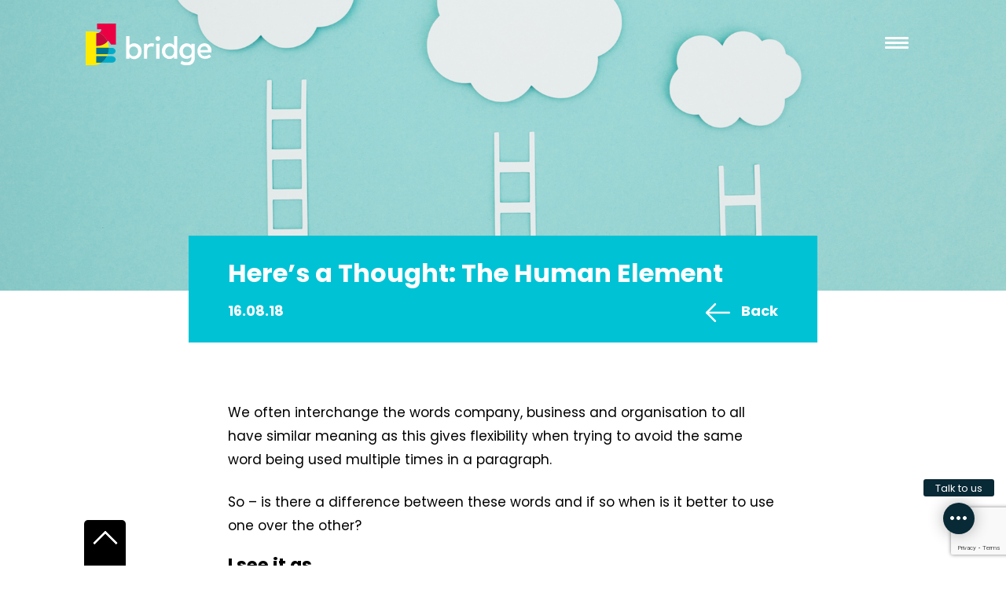

--- FILE ---
content_type: text/html; charset=UTF-8
request_url: https://insidebridge.com/blog/heres-a-thought-human-element/
body_size: 17827
content:
<!doctype html>
<html lang="en-GB">
<head>
	<meta charset="UTF-8">
	<meta name="viewport" content="width=device-width, initial-scale=1">
	<link rel="profile" href="http://gmpg.org/xfn/11">

  <meta property="og:title" content="Here&#8217;s a Thought: The Human Element" />
  <meta property="og:description" content="" />
  <meta property="og:url" content="https://insidebridge.com/blog/heres-a-thought-human-element/" />
  <meta property="og:image" content="https://insidebridge.com/wp-content/uploads/2018/08/iStock-514163550.jpg" />
  
  <link rel="shortcut icon" type="image/png" href="https://insidebridge.com/wp-content/themes/bridge/favicon.png">

	<script>var pageTemplate = ''; </script>

	<meta name='robots' content='index, follow, max-image-preview:large, max-snippet:-1, max-video-preview:-1' />

	<!-- This site is optimized with the Yoast SEO plugin v26.8 - https://yoast.com/product/yoast-seo-wordpress/ -->
	<title>Here&#039;s a Thought: The Human Element &#8226; Bridge</title>
	<link rel="canonical" href="https://insidebridge.com/blog/heres-a-thought-human-element/" />
	<meta property="og:locale" content="en_GB" />
	<meta property="og:type" content="article" />
	<meta property="og:title" content="Here&#039;s a Thought: The Human Element &#8226; Bridge" />
	<meta property="og:description" content="We often interchange the words company, business and organisation to all have similar meaning as this gives flexibility when trying to avoid the same word being used multiple times in a paragraph. So &#8211; is there a difference between these words and if so when is it better to use one over the other? I [&hellip;]" />
	<meta property="og:url" content="https://insidebridge.com/blog/heres-a-thought-human-element/" />
	<meta property="og:site_name" content="Bridge" />
	<meta property="article:publisher" content="https://www.facebook.com/insidebridge/" />
	<meta property="article:published_time" content="2018-08-16T10:15:00+00:00" />
	<meta property="article:modified_time" content="2018-09-11T18:53:21+00:00" />
	<meta property="og:image" content="https://insidebridge.com/wp-content/uploads/2018/08/iStock-514163550.jpg" />
	<meta property="og:image:width" content="1800" />
	<meta property="og:image:height" content="1200" />
	<meta property="og:image:type" content="image/jpeg" />
	<meta name="author" content="Lauren Whalen" />
	<meta name="twitter:card" content="summary_large_image" />
	<meta name="twitter:creator" content="@InsideBridge" />
	<meta name="twitter:site" content="@InsideBridge" />
	<meta name="twitter:label1" content="Written by" />
	<meta name="twitter:data1" content="Lauren Whalen" />
	<meta name="twitter:label2" content="Estimated reading time" />
	<meta name="twitter:data2" content="1 minute" />
	<script type="application/ld+json" class="yoast-schema-graph">{"@context":"https://schema.org","@graph":[{"@type":"Article","@id":"https://insidebridge.com/blog/heres-a-thought-human-element/#article","isPartOf":{"@id":"https://insidebridge.com/blog/heres-a-thought-human-element/"},"author":{"name":"Lauren Whalen","@id":"https://insidebridge.com/#/schema/person/f703c4223884379d5f86928392b7cf76"},"headline":"Here&#8217;s a Thought: The Human Element","datePublished":"2018-08-16T10:15:00+00:00","dateModified":"2018-09-11T18:53:21+00:00","mainEntityOfPage":{"@id":"https://insidebridge.com/blog/heres-a-thought-human-element/"},"wordCount":298,"commentCount":0,"publisher":{"@id":"https://insidebridge.com/#organization"},"image":{"@id":"https://insidebridge.com/blog/heres-a-thought-human-element/#primaryimage"},"thumbnailUrl":"https://insidebridge.com/wp-content/uploads/2018/08/iStock-514163550.jpg","articleSection":["BLOG","Culture","Engagement","Event – Conferences","The Human Element"],"inLanguage":"en-GB","potentialAction":[{"@type":"CommentAction","name":"Comment","target":["https://insidebridge.com/blog/heres-a-thought-human-element/#respond"]}]},{"@type":"WebPage","@id":"https://insidebridge.com/blog/heres-a-thought-human-element/","url":"https://insidebridge.com/blog/heres-a-thought-human-element/","name":"Here's a Thought: The Human Element &#8226; Bridge","isPartOf":{"@id":"https://insidebridge.com/#website"},"primaryImageOfPage":{"@id":"https://insidebridge.com/blog/heres-a-thought-human-element/#primaryimage"},"image":{"@id":"https://insidebridge.com/blog/heres-a-thought-human-element/#primaryimage"},"thumbnailUrl":"https://insidebridge.com/wp-content/uploads/2018/08/iStock-514163550.jpg","datePublished":"2018-08-16T10:15:00+00:00","dateModified":"2018-09-11T18:53:21+00:00","breadcrumb":{"@id":"https://insidebridge.com/blog/heres-a-thought-human-element/#breadcrumb"},"inLanguage":"en-GB","potentialAction":[{"@type":"ReadAction","target":["https://insidebridge.com/blog/heres-a-thought-human-element/"]}]},{"@type":"ImageObject","inLanguage":"en-GB","@id":"https://insidebridge.com/blog/heres-a-thought-human-element/#primaryimage","url":"https://insidebridge.com/wp-content/uploads/2018/08/iStock-514163550.jpg","contentUrl":"https://insidebridge.com/wp-content/uploads/2018/08/iStock-514163550.jpg","width":1800,"height":1200,"caption":"Ladders to climb onto your cloud. Conceptual paper craft image about cloud computing and themes about promotion."},{"@type":"BreadcrumbList","@id":"https://insidebridge.com/blog/heres-a-thought-human-element/#breadcrumb","itemListElement":[{"@type":"ListItem","position":1,"name":"Home","item":"https://insidebridge.com/"},{"@type":"ListItem","position":2,"name":"Here&#8217;s a Thought: The Human Element"}]},{"@type":"WebSite","@id":"https://insidebridge.com/#website","url":"https://insidebridge.com/","name":"Bridge","description":"","publisher":{"@id":"https://insidebridge.com/#organization"},"potentialAction":[{"@type":"SearchAction","target":{"@type":"EntryPoint","urlTemplate":"https://insidebridge.com/?s={search_term_string}"},"query-input":{"@type":"PropertyValueSpecification","valueRequired":true,"valueName":"search_term_string"}}],"inLanguage":"en-GB"},{"@type":"Organization","@id":"https://insidebridge.com/#organization","name":"Bridge Training and Events","url":"https://insidebridge.com/","logo":{"@type":"ImageObject","inLanguage":"en-GB","@id":"https://insidebridge.com/#/schema/logo/image/","url":"https://insidebridge.com/wp-content/uploads/2018/01/speaker-logo-bridge.png","contentUrl":"https://insidebridge.com/wp-content/uploads/2018/01/speaker-logo-bridge.png","width":100,"height":56,"caption":"Bridge Training and Events"},"image":{"@id":"https://insidebridge.com/#/schema/logo/image/"},"sameAs":["https://www.facebook.com/insidebridge/","https://x.com/InsideBridge","https://www.instagram.com/insidebridge/","https://www.youtube.com/user/BridgeTraining"]},{"@type":"Person","@id":"https://insidebridge.com/#/schema/person/f703c4223884379d5f86928392b7cf76","name":"Lauren Whalen","image":{"@type":"ImageObject","inLanguage":"en-GB","@id":"https://insidebridge.com/#/schema/person/image/","url":"https://secure.gravatar.com/avatar/2c61ff348102282d04dba67a8aa3822ed834f73999c4aad19114c0c21cd82a0c?s=96&d=mm&r=g","contentUrl":"https://secure.gravatar.com/avatar/2c61ff348102282d04dba67a8aa3822ed834f73999c4aad19114c0c21cd82a0c?s=96&d=mm&r=g","caption":"Lauren Whalen"},"url":"https://insidebridge.com/author/lauren/"}]}</script>
	<!-- / Yoast SEO plugin. -->


<link rel="alternate" type="application/rss+xml" title="Bridge &raquo; Feed" href="https://insidebridge.com/feed/" />
<link rel="alternate" type="application/rss+xml" title="Bridge &raquo; Comments Feed" href="https://insidebridge.com/comments/feed/" />
<link rel="alternate" type="application/rss+xml" title="Bridge &raquo; Here&#8217;s a Thought: The Human Element Comments Feed" href="https://insidebridge.com/blog/heres-a-thought-human-element/feed/" />
<link rel="alternate" title="oEmbed (JSON)" type="application/json+oembed" href="https://insidebridge.com/wp-json/oembed/1.0/embed?url=https%3A%2F%2Finsidebridge.com%2Fblog%2Fheres-a-thought-human-element%2F" />
<link rel="alternate" title="oEmbed (XML)" type="text/xml+oembed" href="https://insidebridge.com/wp-json/oembed/1.0/embed?url=https%3A%2F%2Finsidebridge.com%2Fblog%2Fheres-a-thought-human-element%2F&#038;format=xml" />
		<!-- This site uses the Google Analytics by MonsterInsights plugin v9.3.0 - Using Analytics tracking - https://www.monsterinsights.com/ -->
							<script src="//www.googletagmanager.com/gtag/js?id=G-RBF3ZP9BEY"  data-cfasync="false" data-wpfc-render="false" type="text/javascript" async></script>
			<script data-cfasync="false" data-wpfc-render="false" type="text/javascript">
				var mi_version = '9.3.0';
				var mi_track_user = true;
				var mi_no_track_reason = '';
								var MonsterInsightsDefaultLocations = {"page_location":"https:\/\/insidebridge.com\/blog\/heres-a-thought-human-element\/"};
				if ( typeof MonsterInsightsPrivacyGuardFilter === 'function' ) {
					var MonsterInsightsLocations = (typeof MonsterInsightsExcludeQuery === 'object') ? MonsterInsightsPrivacyGuardFilter( MonsterInsightsExcludeQuery ) : MonsterInsightsPrivacyGuardFilter( MonsterInsightsDefaultLocations );
				} else {
					var MonsterInsightsLocations = (typeof MonsterInsightsExcludeQuery === 'object') ? MonsterInsightsExcludeQuery : MonsterInsightsDefaultLocations;
				}

								var disableStrs = [
										'ga-disable-G-RBF3ZP9BEY',
									];

				/* Function to detect opted out users */
				function __gtagTrackerIsOptedOut() {
					for (var index = 0; index < disableStrs.length; index++) {
						if (document.cookie.indexOf(disableStrs[index] + '=true') > -1) {
							return true;
						}
					}

					return false;
				}

				/* Disable tracking if the opt-out cookie exists. */
				if (__gtagTrackerIsOptedOut()) {
					for (var index = 0; index < disableStrs.length; index++) {
						window[disableStrs[index]] = true;
					}
				}

				/* Opt-out function */
				function __gtagTrackerOptout() {
					for (var index = 0; index < disableStrs.length; index++) {
						document.cookie = disableStrs[index] + '=true; expires=Thu, 31 Dec 2099 23:59:59 UTC; path=/';
						window[disableStrs[index]] = true;
					}
				}

				if ('undefined' === typeof gaOptout) {
					function gaOptout() {
						__gtagTrackerOptout();
					}
				}
								window.dataLayer = window.dataLayer || [];

				window.MonsterInsightsDualTracker = {
					helpers: {},
					trackers: {},
				};
				if (mi_track_user) {
					function __gtagDataLayer() {
						dataLayer.push(arguments);
					}

					function __gtagTracker(type, name, parameters) {
						if (!parameters) {
							parameters = {};
						}

						if (parameters.send_to) {
							__gtagDataLayer.apply(null, arguments);
							return;
						}

						if (type === 'event') {
														parameters.send_to = monsterinsights_frontend.v4_id;
							var hookName = name;
							if (typeof parameters['event_category'] !== 'undefined') {
								hookName = parameters['event_category'] + ':' + name;
							}

							if (typeof MonsterInsightsDualTracker.trackers[hookName] !== 'undefined') {
								MonsterInsightsDualTracker.trackers[hookName](parameters);
							} else {
								__gtagDataLayer('event', name, parameters);
							}
							
						} else {
							__gtagDataLayer.apply(null, arguments);
						}
					}

					__gtagTracker('js', new Date());
					__gtagTracker('set', {
						'developer_id.dZGIzZG': true,
											});
					if ( MonsterInsightsLocations.page_location ) {
						__gtagTracker('set', MonsterInsightsLocations);
					}
										__gtagTracker('config', 'G-RBF3ZP9BEY', {"forceSSL":"true"} );
															window.gtag = __gtagTracker;										(function () {
						/* https://developers.google.com/analytics/devguides/collection/analyticsjs/ */
						/* ga and __gaTracker compatibility shim. */
						var noopfn = function () {
							return null;
						};
						var newtracker = function () {
							return new Tracker();
						};
						var Tracker = function () {
							return null;
						};
						var p = Tracker.prototype;
						p.get = noopfn;
						p.set = noopfn;
						p.send = function () {
							var args = Array.prototype.slice.call(arguments);
							args.unshift('send');
							__gaTracker.apply(null, args);
						};
						var __gaTracker = function () {
							var len = arguments.length;
							if (len === 0) {
								return;
							}
							var f = arguments[len - 1];
							if (typeof f !== 'object' || f === null || typeof f.hitCallback !== 'function') {
								if ('send' === arguments[0]) {
									var hitConverted, hitObject = false, action;
									if ('event' === arguments[1]) {
										if ('undefined' !== typeof arguments[3]) {
											hitObject = {
												'eventAction': arguments[3],
												'eventCategory': arguments[2],
												'eventLabel': arguments[4],
												'value': arguments[5] ? arguments[5] : 1,
											}
										}
									}
									if ('pageview' === arguments[1]) {
										if ('undefined' !== typeof arguments[2]) {
											hitObject = {
												'eventAction': 'page_view',
												'page_path': arguments[2],
											}
										}
									}
									if (typeof arguments[2] === 'object') {
										hitObject = arguments[2];
									}
									if (typeof arguments[5] === 'object') {
										Object.assign(hitObject, arguments[5]);
									}
									if ('undefined' !== typeof arguments[1].hitType) {
										hitObject = arguments[1];
										if ('pageview' === hitObject.hitType) {
											hitObject.eventAction = 'page_view';
										}
									}
									if (hitObject) {
										action = 'timing' === arguments[1].hitType ? 'timing_complete' : hitObject.eventAction;
										hitConverted = mapArgs(hitObject);
										__gtagTracker('event', action, hitConverted);
									}
								}
								return;
							}

							function mapArgs(args) {
								var arg, hit = {};
								var gaMap = {
									'eventCategory': 'event_category',
									'eventAction': 'event_action',
									'eventLabel': 'event_label',
									'eventValue': 'event_value',
									'nonInteraction': 'non_interaction',
									'timingCategory': 'event_category',
									'timingVar': 'name',
									'timingValue': 'value',
									'timingLabel': 'event_label',
									'page': 'page_path',
									'location': 'page_location',
									'title': 'page_title',
									'referrer' : 'page_referrer',
								};
								for (arg in args) {
																		if (!(!args.hasOwnProperty(arg) || !gaMap.hasOwnProperty(arg))) {
										hit[gaMap[arg]] = args[arg];
									} else {
										hit[arg] = args[arg];
									}
								}
								return hit;
							}

							try {
								f.hitCallback();
							} catch (ex) {
							}
						};
						__gaTracker.create = newtracker;
						__gaTracker.getByName = newtracker;
						__gaTracker.getAll = function () {
							return [];
						};
						__gaTracker.remove = noopfn;
						__gaTracker.loaded = true;
						window['__gaTracker'] = __gaTracker;
					})();
									} else {
										console.log("");
					(function () {
						function __gtagTracker() {
							return null;
						}

						window['__gtagTracker'] = __gtagTracker;
						window['gtag'] = __gtagTracker;
					})();
									}
			</script>
				<!-- / Google Analytics by MonsterInsights -->
		<style id='wp-img-auto-sizes-contain-inline-css' type='text/css'>
img:is([sizes=auto i],[sizes^="auto," i]){contain-intrinsic-size:3000px 1500px}
/*# sourceURL=wp-img-auto-sizes-contain-inline-css */
</style>
<style id='wp-emoji-styles-inline-css' type='text/css'>

	img.wp-smiley, img.emoji {
		display: inline !important;
		border: none !important;
		box-shadow: none !important;
		height: 1em !important;
		width: 1em !important;
		margin: 0 0.07em !important;
		vertical-align: -0.1em !important;
		background: none !important;
		padding: 0 !important;
	}
/*# sourceURL=wp-emoji-styles-inline-css */
</style>
<link rel='stylesheet' id='wp-block-library-css' href='https://insidebridge.com/wp-includes/css/dist/block-library/style.min.css?ver=6.9' type='text/css' media='all' />
<style id='global-styles-inline-css' type='text/css'>
:root{--wp--preset--aspect-ratio--square: 1;--wp--preset--aspect-ratio--4-3: 4/3;--wp--preset--aspect-ratio--3-4: 3/4;--wp--preset--aspect-ratio--3-2: 3/2;--wp--preset--aspect-ratio--2-3: 2/3;--wp--preset--aspect-ratio--16-9: 16/9;--wp--preset--aspect-ratio--9-16: 9/16;--wp--preset--color--black: #000000;--wp--preset--color--cyan-bluish-gray: #abb8c3;--wp--preset--color--white: #ffffff;--wp--preset--color--pale-pink: #f78da7;--wp--preset--color--vivid-red: #cf2e2e;--wp--preset--color--luminous-vivid-orange: #ff6900;--wp--preset--color--luminous-vivid-amber: #fcb900;--wp--preset--color--light-green-cyan: #7bdcb5;--wp--preset--color--vivid-green-cyan: #00d084;--wp--preset--color--pale-cyan-blue: #8ed1fc;--wp--preset--color--vivid-cyan-blue: #0693e3;--wp--preset--color--vivid-purple: #9b51e0;--wp--preset--gradient--vivid-cyan-blue-to-vivid-purple: linear-gradient(135deg,rgb(6,147,227) 0%,rgb(155,81,224) 100%);--wp--preset--gradient--light-green-cyan-to-vivid-green-cyan: linear-gradient(135deg,rgb(122,220,180) 0%,rgb(0,208,130) 100%);--wp--preset--gradient--luminous-vivid-amber-to-luminous-vivid-orange: linear-gradient(135deg,rgb(252,185,0) 0%,rgb(255,105,0) 100%);--wp--preset--gradient--luminous-vivid-orange-to-vivid-red: linear-gradient(135deg,rgb(255,105,0) 0%,rgb(207,46,46) 100%);--wp--preset--gradient--very-light-gray-to-cyan-bluish-gray: linear-gradient(135deg,rgb(238,238,238) 0%,rgb(169,184,195) 100%);--wp--preset--gradient--cool-to-warm-spectrum: linear-gradient(135deg,rgb(74,234,220) 0%,rgb(151,120,209) 20%,rgb(207,42,186) 40%,rgb(238,44,130) 60%,rgb(251,105,98) 80%,rgb(254,248,76) 100%);--wp--preset--gradient--blush-light-purple: linear-gradient(135deg,rgb(255,206,236) 0%,rgb(152,150,240) 100%);--wp--preset--gradient--blush-bordeaux: linear-gradient(135deg,rgb(254,205,165) 0%,rgb(254,45,45) 50%,rgb(107,0,62) 100%);--wp--preset--gradient--luminous-dusk: linear-gradient(135deg,rgb(255,203,112) 0%,rgb(199,81,192) 50%,rgb(65,88,208) 100%);--wp--preset--gradient--pale-ocean: linear-gradient(135deg,rgb(255,245,203) 0%,rgb(182,227,212) 50%,rgb(51,167,181) 100%);--wp--preset--gradient--electric-grass: linear-gradient(135deg,rgb(202,248,128) 0%,rgb(113,206,126) 100%);--wp--preset--gradient--midnight: linear-gradient(135deg,rgb(2,3,129) 0%,rgb(40,116,252) 100%);--wp--preset--font-size--small: 13px;--wp--preset--font-size--medium: 20px;--wp--preset--font-size--large: 36px;--wp--preset--font-size--x-large: 42px;--wp--preset--spacing--20: 0.44rem;--wp--preset--spacing--30: 0.67rem;--wp--preset--spacing--40: 1rem;--wp--preset--spacing--50: 1.5rem;--wp--preset--spacing--60: 2.25rem;--wp--preset--spacing--70: 3.38rem;--wp--preset--spacing--80: 5.06rem;--wp--preset--shadow--natural: 6px 6px 9px rgba(0, 0, 0, 0.2);--wp--preset--shadow--deep: 12px 12px 50px rgba(0, 0, 0, 0.4);--wp--preset--shadow--sharp: 6px 6px 0px rgba(0, 0, 0, 0.2);--wp--preset--shadow--outlined: 6px 6px 0px -3px rgb(255, 255, 255), 6px 6px rgb(0, 0, 0);--wp--preset--shadow--crisp: 6px 6px 0px rgb(0, 0, 0);}:where(.is-layout-flex){gap: 0.5em;}:where(.is-layout-grid){gap: 0.5em;}body .is-layout-flex{display: flex;}.is-layout-flex{flex-wrap: wrap;align-items: center;}.is-layout-flex > :is(*, div){margin: 0;}body .is-layout-grid{display: grid;}.is-layout-grid > :is(*, div){margin: 0;}:where(.wp-block-columns.is-layout-flex){gap: 2em;}:where(.wp-block-columns.is-layout-grid){gap: 2em;}:where(.wp-block-post-template.is-layout-flex){gap: 1.25em;}:where(.wp-block-post-template.is-layout-grid){gap: 1.25em;}.has-black-color{color: var(--wp--preset--color--black) !important;}.has-cyan-bluish-gray-color{color: var(--wp--preset--color--cyan-bluish-gray) !important;}.has-white-color{color: var(--wp--preset--color--white) !important;}.has-pale-pink-color{color: var(--wp--preset--color--pale-pink) !important;}.has-vivid-red-color{color: var(--wp--preset--color--vivid-red) !important;}.has-luminous-vivid-orange-color{color: var(--wp--preset--color--luminous-vivid-orange) !important;}.has-luminous-vivid-amber-color{color: var(--wp--preset--color--luminous-vivid-amber) !important;}.has-light-green-cyan-color{color: var(--wp--preset--color--light-green-cyan) !important;}.has-vivid-green-cyan-color{color: var(--wp--preset--color--vivid-green-cyan) !important;}.has-pale-cyan-blue-color{color: var(--wp--preset--color--pale-cyan-blue) !important;}.has-vivid-cyan-blue-color{color: var(--wp--preset--color--vivid-cyan-blue) !important;}.has-vivid-purple-color{color: var(--wp--preset--color--vivid-purple) !important;}.has-black-background-color{background-color: var(--wp--preset--color--black) !important;}.has-cyan-bluish-gray-background-color{background-color: var(--wp--preset--color--cyan-bluish-gray) !important;}.has-white-background-color{background-color: var(--wp--preset--color--white) !important;}.has-pale-pink-background-color{background-color: var(--wp--preset--color--pale-pink) !important;}.has-vivid-red-background-color{background-color: var(--wp--preset--color--vivid-red) !important;}.has-luminous-vivid-orange-background-color{background-color: var(--wp--preset--color--luminous-vivid-orange) !important;}.has-luminous-vivid-amber-background-color{background-color: var(--wp--preset--color--luminous-vivid-amber) !important;}.has-light-green-cyan-background-color{background-color: var(--wp--preset--color--light-green-cyan) !important;}.has-vivid-green-cyan-background-color{background-color: var(--wp--preset--color--vivid-green-cyan) !important;}.has-pale-cyan-blue-background-color{background-color: var(--wp--preset--color--pale-cyan-blue) !important;}.has-vivid-cyan-blue-background-color{background-color: var(--wp--preset--color--vivid-cyan-blue) !important;}.has-vivid-purple-background-color{background-color: var(--wp--preset--color--vivid-purple) !important;}.has-black-border-color{border-color: var(--wp--preset--color--black) !important;}.has-cyan-bluish-gray-border-color{border-color: var(--wp--preset--color--cyan-bluish-gray) !important;}.has-white-border-color{border-color: var(--wp--preset--color--white) !important;}.has-pale-pink-border-color{border-color: var(--wp--preset--color--pale-pink) !important;}.has-vivid-red-border-color{border-color: var(--wp--preset--color--vivid-red) !important;}.has-luminous-vivid-orange-border-color{border-color: var(--wp--preset--color--luminous-vivid-orange) !important;}.has-luminous-vivid-amber-border-color{border-color: var(--wp--preset--color--luminous-vivid-amber) !important;}.has-light-green-cyan-border-color{border-color: var(--wp--preset--color--light-green-cyan) !important;}.has-vivid-green-cyan-border-color{border-color: var(--wp--preset--color--vivid-green-cyan) !important;}.has-pale-cyan-blue-border-color{border-color: var(--wp--preset--color--pale-cyan-blue) !important;}.has-vivid-cyan-blue-border-color{border-color: var(--wp--preset--color--vivid-cyan-blue) !important;}.has-vivid-purple-border-color{border-color: var(--wp--preset--color--vivid-purple) !important;}.has-vivid-cyan-blue-to-vivid-purple-gradient-background{background: var(--wp--preset--gradient--vivid-cyan-blue-to-vivid-purple) !important;}.has-light-green-cyan-to-vivid-green-cyan-gradient-background{background: var(--wp--preset--gradient--light-green-cyan-to-vivid-green-cyan) !important;}.has-luminous-vivid-amber-to-luminous-vivid-orange-gradient-background{background: var(--wp--preset--gradient--luminous-vivid-amber-to-luminous-vivid-orange) !important;}.has-luminous-vivid-orange-to-vivid-red-gradient-background{background: var(--wp--preset--gradient--luminous-vivid-orange-to-vivid-red) !important;}.has-very-light-gray-to-cyan-bluish-gray-gradient-background{background: var(--wp--preset--gradient--very-light-gray-to-cyan-bluish-gray) !important;}.has-cool-to-warm-spectrum-gradient-background{background: var(--wp--preset--gradient--cool-to-warm-spectrum) !important;}.has-blush-light-purple-gradient-background{background: var(--wp--preset--gradient--blush-light-purple) !important;}.has-blush-bordeaux-gradient-background{background: var(--wp--preset--gradient--blush-bordeaux) !important;}.has-luminous-dusk-gradient-background{background: var(--wp--preset--gradient--luminous-dusk) !important;}.has-pale-ocean-gradient-background{background: var(--wp--preset--gradient--pale-ocean) !important;}.has-electric-grass-gradient-background{background: var(--wp--preset--gradient--electric-grass) !important;}.has-midnight-gradient-background{background: var(--wp--preset--gradient--midnight) !important;}.has-small-font-size{font-size: var(--wp--preset--font-size--small) !important;}.has-medium-font-size{font-size: var(--wp--preset--font-size--medium) !important;}.has-large-font-size{font-size: var(--wp--preset--font-size--large) !important;}.has-x-large-font-size{font-size: var(--wp--preset--font-size--x-large) !important;}
/*# sourceURL=global-styles-inline-css */
</style>

<style id='classic-theme-styles-inline-css' type='text/css'>
/*! This file is auto-generated */
.wp-block-button__link{color:#fff;background-color:#32373c;border-radius:9999px;box-shadow:none;text-decoration:none;padding:calc(.667em + 2px) calc(1.333em + 2px);font-size:1.125em}.wp-block-file__button{background:#32373c;color:#fff;text-decoration:none}
/*# sourceURL=/wp-includes/css/classic-themes.min.css */
</style>
<link rel='stylesheet' id='contact-form-7-css' href='https://insidebridge.com/wp-content/plugins/contact-form-7/includes/css/styles.css?ver=6.1.4' type='text/css' media='all' />
<link rel='stylesheet' id='font-awesome-css' href='https://insidebridge.com/wp-content/plugins/elementor/assets/lib/font-awesome/css/font-awesome.min.css?ver=4.7.0' type='text/css' media='all' />
<link rel='stylesheet' id='import-eventbrite-events-front-css' href='https://insidebridge.com/wp-content/plugins/import-eventbrite-events/assets/css/import-eventbrite-events.css?ver=1.7.9' type='text/css' media='all' />
<link rel='stylesheet' id='import-eventbrite-events-front-style2-css' href='https://insidebridge.com/wp-content/plugins/import-eventbrite-events/assets/css/grid-style2.css?ver=1.7.9' type='text/css' media='all' />
<link rel='stylesheet' id='iw-defaults-css' href='https://insidebridge.com/wp-content/plugins/widgets-for-siteorigin/inc/../css/defaults.css?ver=1.4.7' type='text/css' media='all' />
<link rel='stylesheet' id='bridge-style-css' href='https://insidebridge.com/wp-content/themes/bridge/style.css?ver=1519600758' type='text/css' media='all' />
<link rel='stylesheet' id='fullpage-css-css' href='https://insidebridge.com/wp-content/themes/bridge/assets/css/jquery.fullPage.css?ver=6.9' type='text/css' media='all' />
<link rel='stylesheet' id='page-transition-animsition-css' href='https://insidebridge.com/wp-content/plugins/page-transition/css/animsition.min.css?ver=1.3' type='text/css' media='all' />
<link rel='stylesheet' id='style.owl.carousel-css' href='https://insidebridge.com/wp-content/plugins/owl-carousel/css/owl.carousel.css?ver=6.9' type='text/css' media='all' />
<link rel='stylesheet' id='style.owl.carousel.theme-css' href='https://insidebridge.com/wp-content/plugins/owl-carousel/css/owl.theme.css?ver=6.9' type='text/css' media='all' />
<link rel='stylesheet' id='style.owl.carousel.transitions-css' href='https://insidebridge.com/wp-content/plugins/owl-carousel/css/owl.transitions.css?ver=6.9' type='text/css' media='all' />
<link rel='stylesheet' id='style.owl.carousel.styles-css' href='https://insidebridge.com/wp-content/plugins/owl-carousel/css/styles.css?ver=6.9' type='text/css' media='all' />
<script type="text/javascript" src="https://insidebridge.com/wp-content/plugins/google-analytics-for-wordpress/assets/js/frontend-gtag.min.js?ver=9.3.0" id="monsterinsights-frontend-script-js" async="async" data-wp-strategy="async"></script>
<script data-cfasync="false" data-wpfc-render="false" type="text/javascript" id='monsterinsights-frontend-script-js-extra'>/* <![CDATA[ */
var monsterinsights_frontend = {"js_events_tracking":"true","download_extensions":"doc,pdf,ppt,zip,xls,docx,pptx,xlsx","inbound_paths":"[]","home_url":"https:\/\/insidebridge.com","hash_tracking":"false","v4_id":"G-RBF3ZP9BEY"};/* ]]> */
</script>
<script type="text/javascript" src="https://insidebridge.com/wp-includes/js/jquery/jquery.min.js?ver=3.7.1" id="jquery-core-js"></script>
<script type="text/javascript" src="https://insidebridge.com/wp-includes/js/jquery/jquery-migrate.min.js?ver=3.4.1" id="jquery-migrate-js"></script>
<script type="text/javascript" src="https://insidebridge.com/wp-content/plugins/page-transition/js/jquery.animsition.min.js?ver=1.3" id="page-transition-animsition-script-js"></script>
<script type="text/javascript" src="https://insidebridge.com/wp-content/themes/bridge/assets/js/libs/slick.min.js?ver=6.9" id="fullpage-js-js"></script>
<script type="text/javascript" src="https://insidebridge.com/wp-content/themes/bridge/assets/js/libs/jquery.fullpage.extensions.min.js?ver=6.9" id="fullpage-extensions-js-js"></script>
<script type="text/javascript" src="https://insidebridge.com/wp-content/themes/bridge/assets/js/scripts.js?v=1.3.0&amp;ver=6.9" id="bridge-scripts-js"></script>
<script type="text/javascript" src="https://insidebridge.com/wp-content/plugins/owl-carousel/js/owl.carousel.js?ver=6.9" id="js.owl.carousel-js"></script>
<script type="text/javascript" src="https://insidebridge.com/wp-content/plugins/owl-carousel/js/script.js?ver=6.9" id="js.owl.carousel.script-js"></script>
<link rel="https://api.w.org/" href="https://insidebridge.com/wp-json/" /><link rel="alternate" title="JSON" type="application/json" href="https://insidebridge.com/wp-json/wp/v2/posts/1316" /><link rel="EditURI" type="application/rsd+xml" title="RSD" href="https://insidebridge.com/xmlrpc.php?rsd" />
<meta name="generator" content="WordPress 6.9" />
<link rel='shortlink' href='https://insidebridge.com/?p=1316' />
				<meta property="ia:markup_url" content="https://insidebridge.com/blog/heres-a-thought-human-element/?ia_markup=1" />
						<script type="text/javascript">
		jQuery( document ).ready( function($) {
			$('.animsition').animsition({
				inClass : 'fade-in',
				outClass : 'fade-out',
				inDuration : 1500,
				outDuration : 800,
				loading : true,
				touchSupport: false,
				linkElement: '.animsition-link, a[href]:not([target="_blank"]):not([href^="https://insidebridge.com/blog/heres-a-thought-human-element/#"]):not([href^="#"]):not([href*="javascript"]):not([href*=".jpg"]):not([href*=".jpeg"]):not([href*=".gif"]):not([href*=".png"]):not([href*=".mov"]):not([href*=".swf"]):not([href*=".mp4"]):not([href*=".flv"]):not([href*=".avi"]):not([href*=".mp3"]):not([href^="mailto:"]):not([class="no-animation"])'
			});
		});
		</script>
		<link rel="pingback" href="https://insidebridge.com/xmlrpc.php"><meta name="generator" content="Elementor 3.27.6; features: e_font_icon_svg, additional_custom_breakpoints, e_element_cache; settings: css_print_method-external, google_font-enabled, font_display-swap">

<!-- BEGIN recaptcha, injected by plugin wp-recaptcha-integration  -->

<!-- END recaptcha -->
			<style>
				.e-con.e-parent:nth-of-type(n+4):not(.e-lazyloaded):not(.e-no-lazyload),
				.e-con.e-parent:nth-of-type(n+4):not(.e-lazyloaded):not(.e-no-lazyload) * {
					background-image: none !important;
				}
				@media screen and (max-height: 1024px) {
					.e-con.e-parent:nth-of-type(n+3):not(.e-lazyloaded):not(.e-no-lazyload),
					.e-con.e-parent:nth-of-type(n+3):not(.e-lazyloaded):not(.e-no-lazyload) * {
						background-image: none !important;
					}
				}
				@media screen and (max-height: 640px) {
					.e-con.e-parent:nth-of-type(n+2):not(.e-lazyloaded):not(.e-no-lazyload),
					.e-con.e-parent:nth-of-type(n+2):not(.e-lazyloaded):not(.e-no-lazyload) * {
						background-image: none !important;
					}
				}
			</style>
					<style type="text/css" id="wp-custom-css">
			.site-content article { -webkit-hyphens: none; -moz-hyphens: none; hyphens: none; }		</style>
		</head>

<body class="wp-singular post-template-default single single-post postid-1316 single-format-standard wp-theme-bridge elementor-default elementor-kit-2065 animsition">

<div id="fb-root"></div>
<script>(function(d, s, id) {
  var js, fjs = d.getElementsByTagName(s)[0];
  if (d.getElementById(id)) return;
  js = d.createElement(s); js.id = id;
  js.src = 'https://connect.facebook.net/en_US/sdk.js#xfbml=1&version=v2.10';
  fjs.parentNode.insertBefore(js, fjs);
}(document, 'script', 'facebook-jssdk'));</script>

<div id="page" class="site">

	<div class="main-menu">
    <div class="col-group">
      <div class="col-6 blue-bg">
        <div class="logo">
        </div>
      </div>
      <div class="col-5 right-menu-side">
        <div class="header">
          <div class="close-menu">
            <img src="https://insidebridge.com/wp-content/themes/bridge/assets/images/icon-close.svg" alt="Close Menu">
          </div>
        </div>
        <div class="full-menu">
          <nav id="site-navigation" class="main-navigation">
						<div class="menu-main-menu-container"><ul id="primary-menu" class="menu"><li id="menu-item-10" class="home menu-item menu-item-type-post_type menu-item-object-page menu-item-home menu-item-10"><a href="https://insidebridge.com/">Home</a></li>
<li id="menu-item-21" class="about-us menu-item menu-item-type-post_type menu-item-object-page menu-item-21"><a href="https://insidebridge.com/about-us/">About Us</a></li>
<li id="menu-item-70" class="menu-item menu-item-type-post_type menu-item-object-page menu-item-70"><a href="https://insidebridge.com/what-we-do/">What We Do</a></li>
<li id="menu-item-76" class="menu-item menu-item-type-post_type menu-item-object-page menu-item-76"><a href="https://insidebridge.com/our-work/">Our Work</a></li>
<li id="menu-item-117" class="blog menu-item menu-item-type-post_type menu-item-object-page menu-item-117"><a href="https://insidebridge.com/blog/">Bridge Blog</a></li>
<li id="menu-item-235" class="menu-item menu-item-type-post_type menu-item-object-page menu-item-235"><a href="https://insidebridge.com/events/">Events</a></li>
<li id="menu-item-1595" class="menu-item menu-item-type-post_type menu-item-object-page menu-item-1595"><a href="https://insidebridge.com/balance-mind-body-spirit/">Balance: Mind | Body | Spirit</a></li>
<li id="menu-item-328" class="menu-item menu-item-type-post_type menu-item-object-page menu-item-328"><a href="https://insidebridge.com/contact/">Contact</a></li>
</ul></div>					</nav><!-- #site-navigation -->
        </div>
				<ul class="social-list">
										<li><a href="https://www.facebook.com/insidebridge/" target="_blank"><svg 
 xmlns="http://www.w3.org/2000/svg"
 xmlns:xlink="http://www.w3.org/1999/xlink"
 width="11px" height="24px">
<path fill-rule="evenodd"  fill="rgb(255, 255, 255)"
 d="M7.392,23.227 L2.608,23.227 L2.608,11.615 L0.217,11.615 L0.217,7.613 L2.608,7.613 L2.608,5.210 C2.608,1.946 3.958,0.004 7.792,0.004 L10.985,0.004 L10.985,4.006 L8.990,4.006 C7.497,4.006 7.398,4.566 7.398,5.611 L7.392,7.613 L11.008,7.613 L10.585,11.615 L7.392,11.615 L7.392,23.227 Z"/>
</svg></a></li>
										<li><a href="https://www.instagram.com/insidebridge/" target="_blank"><svg 
 xmlns="http://www.w3.org/2000/svg"
 xmlns:xlink="http://www.w3.org/1999/xlink"
 width="22px" height="22px">
<path fill-rule="evenodd"  fill="rgb(255, 255, 255)"
 d="M15.929,22.000 L6.071,22.000 C2.724,22.000 0.000,19.276 0.000,15.929 L0.000,6.071 C0.000,2.724 2.724,-0.000 6.071,-0.000 L15.929,-0.000 C19.276,-0.000 22.000,2.724 22.000,6.071 L22.000,15.929 C22.000,19.276 19.276,22.000 15.929,22.000 ZM20.048,6.071 C20.048,3.800 18.200,1.952 15.929,1.952 L6.071,1.952 C3.800,1.952 1.952,3.800 1.952,6.071 L1.952,15.929 C1.952,18.200 3.800,20.048 6.071,20.048 L15.929,20.048 C18.200,20.048 20.048,18.200 20.048,15.929 L20.048,6.071 ZM16.906,6.539 C16.530,6.539 16.161,6.386 15.895,6.120 C15.629,5.853 15.475,5.484 15.475,5.108 C15.475,4.730 15.628,4.361 15.895,4.095 C16.161,3.829 16.530,3.676 16.906,3.676 C17.284,3.676 17.653,3.829 17.919,4.095 C18.185,4.361 18.338,4.730 18.338,5.108 C18.338,5.484 18.185,5.853 17.919,6.120 C17.652,6.386 17.284,6.539 16.906,6.539 ZM11.000,16.669 C7.874,16.669 5.331,14.126 5.331,11.000 C5.331,7.874 7.874,5.331 11.000,5.331 C14.126,5.331 16.669,7.874 16.669,11.000 C16.669,14.126 14.126,16.669 11.000,16.669 ZM11.000,7.283 C8.950,7.283 7.283,8.951 7.283,11.000 C7.283,13.049 8.951,14.717 11.000,14.717 C13.049,14.717 14.717,13.049 14.717,11.000 C14.717,8.951 13.049,7.283 11.000,7.283 Z"/>
</svg></a></li>
										<li><a href="https://www.linkedin.com/company/781175/" target="_blank"><svg 
 xmlns="http://www.w3.org/2000/svg"
 xmlns:xlink="http://www.w3.org/1999/xlink"
 width="24px" height="23px">
<path fill-rule="evenodd"  fill="rgb(255, 255, 255)"
 d="M21.645,23.000 L1.735,23.000 C0.782,23.000 0.009,22.293 0.009,21.420 L0.009,2.539 C0.009,1.667 0.782,0.960 1.735,0.960 L21.645,0.960 C22.598,0.960 23.371,1.667 23.371,2.539 L23.371,21.420 C23.371,22.293 22.598,23.000 21.645,23.000 ZM4.057,19.370 L7.498,19.370 L7.498,9.419 L4.057,9.419 L4.057,19.370 ZM5.801,4.622 C4.623,4.622 3.854,5.364 3.854,6.341 C3.854,7.296 4.601,8.061 5.755,8.061 L5.778,8.061 C6.977,8.061 7.724,7.296 7.724,6.341 C7.702,5.364 6.977,4.622 5.801,4.622 ZM19.904,13.665 C19.904,10.607 18.206,9.185 15.943,9.185 C14.115,9.185 13.299,10.150 12.842,10.828 L12.842,9.419 L9.401,9.419 C9.447,10.353 9.401,19.370 9.401,19.370 L12.842,19.370 L12.842,13.813 C12.842,13.516 12.865,13.218 12.955,13.007 C13.203,12.412 13.770,11.797 14.720,11.797 C15.965,11.797 16.463,12.709 16.463,14.047 L16.463,19.370 L19.904,19.370 L19.904,13.665 ZM12.819,10.861 C12.826,10.851 12.835,10.839 12.842,10.828 L12.842,10.861 L12.819,10.861 Z"/>
</svg></a></li>
										<li><a href="https://twitter.com/InsideBridge" target="_blank"><svg 
 xmlns="http://www.w3.org/2000/svg"
 xmlns:xlink="http://www.w3.org/1999/xlink"
 width="25px" height="21px">
<path fill-rule="evenodd"  fill="rgb(255, 255, 255)"
 d="M25.004,3.012 C24.099,3.406 23.128,3.670 22.109,3.790 C23.150,3.177 23.948,2.209 24.325,1.057 C23.350,1.623 22.272,2.033 21.123,2.256 C20.205,1.295 18.894,0.696 17.445,0.696 C14.661,0.696 12.404,2.907 12.404,5.635 C12.404,6.023 12.448,6.400 12.534,6.761 C8.345,6.555 4.631,4.588 2.145,1.600 C1.711,2.330 1.463,3.177 1.463,4.084 C1.463,5.797 2.353,7.309 3.705,8.195 C2.879,8.168 2.102,7.948 1.422,7.577 C1.422,7.598 1.422,7.617 1.422,7.640 C1.422,10.033 3.159,12.029 5.465,12.483 C5.043,12.596 4.597,12.655 4.137,12.655 C3.813,12.655 3.497,12.625 3.188,12.568 C3.830,14.529 5.691,15.958 7.898,15.999 C6.173,17.323 3.999,18.113 1.637,18.113 C1.230,18.113 0.829,18.090 0.435,18.044 C2.665,19.444 5.315,20.263 8.161,20.263 C17.433,20.263 22.503,12.735 22.503,6.208 C22.503,5.993 22.498,5.781 22.488,5.568 C23.473,4.871 24.327,4.002 25.004,3.012 Z"/>
</svg></a></li>
										<li><a href="https://www.youtube.com/subscription_center?add_user=BridgeTraining" target="_blank"><svg 
 xmlns="http://www.w3.org/2000/svg"
 xmlns:xlink="http://www.w3.org/1999/xlink"
 width="30px" height="21px">
<path fill-rule="evenodd"  fill="rgb(0, 0, 0)"
 d="M23.769,-0.000 L6.231,-0.000 C2.790,-0.000 -0.000,2.759 -0.000,6.163 L-0.000,14.837 C-0.000,18.241 2.790,21.000 6.231,21.000 L23.769,21.000 C27.210,21.000 30.000,18.241 30.000,14.837 L30.000,6.163 C30.000,2.759 27.210,-0.000 23.769,-0.000 ZM19.556,10.922 L11.352,14.792 C11.134,14.895 10.881,14.738 10.881,14.498 L10.881,6.516 C10.881,6.273 11.140,6.115 11.359,6.225 L19.563,10.337 C19.807,10.460 19.802,10.806 19.556,10.922 Z"/>
</svg></a></li>
					        </ul>
      </div>
      <div class="col-1 right-menu-side"></div>
    </div>
  </div>

  <header class="main-header page-1316">
    <div class="col-group">
      <div class="col-1"></div>
      <div class="col-5 site-branding">
        <div class="logo" id="logo">
          <a href="/">
            <img src="https://insidebridge.com/wp-content/themes/bridge/assets/images/logo-dark.svg" alt="Bridge" class="dark">
            <img src="https://insidebridge.com/wp-content/themes/bridge/assets/images/logo-light.svg" alt="Bridge" class="light">
          </a>
        </div>
      </div>
      <div class="col-5 menu-block">
        <div class="open-menu">
          <div class="nav-icon">
            <span></span>
            <span></span>
            <span></span>
          </div>
        </div>
      </div>
      <div class="col-1"></div>
    </div>
  </header>

	<div id="content" class="site-content">

	<div id="primary" class="content-area">
		<main id="main" class="site-main">

		
<article id="post-1316" class="screen-single post-1316 post type-post status-publish format-standard has-post-thumbnail hentry category-blog category-culture category-engagement category-event-conferences category-the-human-element">
  <div class="featured" style="background-image: url(https://insidebridge.com/wp-content/uploads/2018/08/iStock-514163550.jpg)"></div>
  <div class="post-spacer"></div>
  <header class="entry-header">
    <h1 class="entry-title">Here&#8217;s a Thought: The Human Element</h1>    <div class="col-group">
      <div class="col-10">
        <div class="info">
          16.08.18        </div>
      </div>
      <div class="col-2">
        <a class="btn-back" href="">Back</a>
      </div>
    </div>
  </header><!-- .entry-header -->

  <div class="entry-content">
    <p>We often interchange the words company, business and organisation to all have similar meaning as this gives flexibility when trying to avoid the same word being used multiple times in a paragraph.</p>
<p>So &#8211; is there a difference between these words and if so when is it better to use one over the other?</p>
<h3><strong><b>I see it as</b></strong></h3>
<p>A company is the active, present and structured state, which sits at the core and gives it a sense of strength and stability. It has clear logic however truly finds its own life when it is connected to the more human element of belief and values.<br />
<strong><em><b>Simply said:</b></em></strong> <strong><em>What we stand for</em></strong></p>
<p>A business is driven by personality and the professional manner in which it engages with the economy and customers. Once mature it develops its own code of conduct for both commerce and employees and further connects the culture with commonality of behaviours.<br />
<strong><em><b>Simply said:</b></em></strong> <strong><em>Our ways of working</em></strong></p>
<p>An organisation is an overarching collective and future state as it is always in flux and in constant development. It requires the strength of the first two in order to have the resilience and pride of its people to be part of a positive transformation. Without the human desire to grow and develop it will stagnate and begin to lose its collective energy.<br />
<strong><em><b>Simply said:</b></em></strong> <strong><em>Together we make a difference</em></strong></p>
<p>The secret to building a business case for culture is to respect all three and how each plays a very large role in creating a powerful and dynamic culture for both today and in the future. Respect and nurture all three entities as together they make up your brand narrative and connect your employees to the higher purpose.</p>
<p>Dale Smith, Creative Director for Bridge</p>

    <div class="social-share">
      <ul>
        <li class="share-in" onclick="window.open('https://www.linkedin.com/shareArticle?mini=true&url='+encodeURIComponent('https://insidebridge.com/blog/heres-a-thought-human-element/')+'&title='+encodeURIComponent('Here&#8217;s a Thought: The Human Element')+'&summary=&source=website','linkedin-share-dialog','width=626,height=436'); return false;">
          <div>
            <span class="image"><img src="https://insidebridge.com/wp-content/themes/bridge/assets/images/social/article/in.svg" alt=""></span> <span>Share</span>
          </>
        </li>
        <li class="share-fb" onclick="window.open('https://www.facebook.com/sharer/sharer.php?u='+encodeURIComponent('https://insidebridge.com/blog/heres-a-thought-human-element/'),'facebook-share-dialog','width=626,height=436'); return false;">
          <div>
            <span class="image"><img src="https://insidebridge.com/wp-content/themes/bridge/assets/images/social/article/fb.svg" alt=""></span> <span>Share</span>
          </div>
        </li>
        <li class="share-tw" onclick="javascript:window.open('https://twitter.com/share?text='+encodeURIComponent('Here&#8217;s a Thought: The Human Element')+'&amp;url='+encodeURIComponent('https://insidebridge.com/blog/heres-a-thought-human-element/'),'Twitter-dialog','width=626,height=436'); return false;">
          <div>
            <span class="image"><img src="https://insidebridge.com/wp-content/themes/bridge/assets/images/social/article/tw.svg" alt=""></span> <span>Tweet</span>
          </div>
        </li>
        <!-- <li class="share-gp" onclick="window.open('https://plus.google.com/share?url='+encodeURIComponent('https://insidebridge.com/blog/heres-a-thought-human-element/'),'Google-dialog','width=626,height=436'); return false;">
          <div>
            <span class="image"><img src="https://insidebridge.com/wp-content/themes/bridge/assets/images/social/article/gp.svg" alt=""></span> <span>Share</span>
          </div>
        </li> -->
        <li class="share-em">
          <div>
            <span class="image">
              <svg
               xmlns="http://www.w3.org/2000/svg"
               xmlns:xlink="http://www.w3.org/1999/xlink"
               width="18px" height="13px">
              <path fill-rule="evenodd"  fill="rgb(255, 255, 255)"
               d="M16.941,12.999 L1.059,12.999 C0.474,12.999 -0.000,12.515 -0.000,11.916 L-0.000,1.083 C-0.000,0.485 0.474,-0.001 1.059,-0.001 L16.941,-0.001 C17.526,-0.001 18.000,0.485 18.000,1.083 L18.000,11.916 C18.000,12.515 17.526,12.999 16.941,12.999 ZM9.002,6.502 L13.240,2.166 L4.765,2.166 L9.002,6.502 ZM10.135,8.565 L15.784,2.785 C15.905,2.661 15.882,10.833 15.882,10.833 L2.118,10.833 C2.118,10.833 2.194,2.600 2.302,2.711 L7.674,8.207 C7.864,8.402 9.927,8.778 10.135,8.565 Z"/>
              </svg>
            </span>
            <span><a href="mailto:?subject=Found%20this%20article!&body=https://insidebridge.com/blog/heres-a-thought-human-element/">Email</a></span>
          </div>
        </li>
        <li class="share-pr" onclick="window.print()">
          <div>
            <span class="image">
              <svg
               xmlns="http://www.w3.org/2000/svg"
               xmlns:xlink="http://www.w3.org/1999/xlink"
               width="13px" height="15px">
              <path fill-rule="evenodd"  fill="rgb(255, 255, 255)"
               d="M12.946,0.706 C12.918,1.076 12.891,1.447 12.865,1.817 C12.829,2.332 12.793,2.847 12.757,3.361 C12.730,3.736 12.703,4.112 12.676,4.487 C12.649,4.872 12.622,5.256 12.595,5.641 C12.568,6.021 12.541,6.401 12.514,6.781 C12.478,7.291 12.443,7.801 12.406,8.311 C12.380,8.686 12.351,9.061 12.326,9.437 C12.297,9.890 12.272,10.343 12.244,10.796 C12.235,10.946 12.227,11.095 12.216,11.245 C12.181,11.686 12.130,12.127 12.114,12.570 C12.098,13.004 12.037,13.418 11.840,13.801 C11.606,14.256 11.274,14.597 10.830,14.797 C10.651,14.878 10.461,14.933 10.277,15.000 C7.464,15.000 4.651,15.000 1.837,15.000 C1.828,14.991 1.820,14.975 1.810,14.974 C1.538,14.943 1.292,14.834 1.061,14.679 C0.378,14.222 0.024,13.555 0.007,12.689 C-0.007,11.953 0.004,11.216 0.004,10.479 C0.004,10.427 0.004,10.375 0.004,10.310 C0.886,10.310 1.750,10.310 2.624,10.310 C2.650,10.015 2.678,9.733 2.700,9.451 C2.721,9.186 2.735,8.921 2.756,8.657 C2.790,8.250 2.828,7.843 2.862,7.436 C2.882,7.196 2.897,6.955 2.919,6.715 C2.952,6.337 2.991,5.960 3.023,5.582 C3.046,5.318 3.058,5.053 3.080,4.788 C3.113,4.381 3.151,3.974 3.186,3.567 C3.206,3.327 3.221,3.087 3.242,2.847 C3.276,2.464 3.314,2.081 3.347,1.698 C3.369,1.439 3.383,1.179 3.403,0.920 C3.428,0.613 3.456,0.307 3.482,-0.000 C6.655,-0.000 9.827,-0.000 13.000,-0.000 C12.982,0.235 12.963,0.471 12.946,0.706 ZM0.893,11.256 C0.893,11.777 0.873,12.290 0.903,12.800 C0.916,13.013 1.004,13.240 1.111,13.424 C1.380,13.886 1.806,14.060 2.291,14.061 C4.209,14.066 6.127,14.063 8.045,14.063 C8.083,14.063 8.120,14.063 8.160,14.063 C8.070,13.862 7.978,13.683 7.907,13.494 C7.787,13.173 7.762,12.834 7.768,12.489 C7.776,12.080 7.770,11.672 7.770,11.256 C5.475,11.256 3.195,11.256 0.893,11.256 ZM4.298,0.943 C4.277,1.247 4.258,1.536 4.236,1.825 C4.219,2.055 4.201,2.286 4.181,2.516 C4.146,2.909 4.109,3.301 4.075,3.694 C4.054,3.944 4.041,4.194 4.019,4.444 C3.986,4.822 3.946,5.200 3.914,5.578 C3.891,5.843 3.879,6.108 3.857,6.372 C3.824,6.780 3.786,7.187 3.752,7.594 C3.731,7.834 3.717,8.075 3.695,8.315 C3.662,8.684 3.622,9.051 3.590,9.420 C3.565,9.715 3.546,10.010 3.524,10.317 C5.236,10.317 6.941,10.317 8.659,10.317 C8.659,10.382 8.659,10.434 8.659,10.487 C8.659,11.224 8.655,11.961 8.660,12.698 C8.663,13.042 8.782,13.344 8.998,13.595 C9.274,13.917 9.615,14.046 10.022,14.040 C10.420,14.033 10.962,13.658 11.118,13.178 C11.194,12.947 11.214,12.714 11.226,12.472 C11.247,12.044 11.295,11.618 11.328,11.191 C11.358,10.811 11.383,10.431 11.409,10.051 C11.446,9.532 11.481,9.012 11.518,8.492 C11.544,8.122 11.572,7.752 11.598,7.381 C11.635,6.867 11.672,6.352 11.706,5.837 C11.727,5.509 11.742,5.181 11.761,4.853 C11.769,4.713 11.778,4.573 11.789,4.434 C11.824,4.002 11.863,3.570 11.894,3.138 C11.917,2.815 11.929,2.491 11.950,2.168 C11.961,2.005 11.986,1.844 11.997,1.681 C12.013,1.437 12.022,1.192 12.034,0.943 C9.444,0.943 6.875,0.943 4.298,0.943 ZM5.773,3.739 C5.800,3.433 5.827,3.127 5.854,2.818 C7.307,2.818 8.743,2.818 10.206,2.818 C10.184,3.133 10.164,3.431 10.143,3.739 C8.689,3.739 7.241,3.739 5.773,3.739 ZM10.010,5.620 C8.537,5.620 7.083,5.620 5.615,5.620 C5.643,5.307 5.671,5.007 5.699,4.697 C7.157,4.697 8.614,4.697 10.077,4.697 C10.055,5.004 10.033,5.310 10.010,5.620 ZM6.426,7.492 C6.092,7.492 5.775,7.492 5.458,7.492 C5.485,7.185 5.512,6.884 5.539,6.573 C5.853,6.573 6.169,6.573 6.488,6.573 C6.467,6.878 6.447,7.183 6.426,7.492 ZM9.076,6.573 C9.056,6.879 9.035,7.184 9.015,7.493 C8.392,7.493 7.788,7.493 7.186,7.493 C7.212,7.185 7.237,6.884 7.264,6.573 C7.867,6.573 8.471,6.573 9.076,6.573 Z"/>
              </svg>
            </span>
            <span>Print</span>
          </div>
        </li>
      </ul>
    </div>
  </div><!-- .entry-content -->

  <footer>
    <div class="col-group">
      <div class="col-3"></div>
      <div class="col-6">
        <h2>Get notified<br>about all things Bridge</h2>
        <script>(function() {
	window.mc4wp = window.mc4wp || {
		listeners: [],
		forms: {
			on: function(evt, cb) {
				window.mc4wp.listeners.push(
					{
						event   : evt,
						callback: cb
					}
				);
			}
		}
	}
})();
</script><!-- Mailchimp for WordPress v4.11.1 - https://wordpress.org/plugins/mailchimp-for-wp/ --><form id="mc4wp-form-1" class="mc4wp-form mc4wp-form-817 mc4wp-ajax" method="post" data-id="817" data-name="Blog post form" ><div class="mc4wp-form-fields"><input type="email" name="email" placeholder="email" required><input type="submit" value="Submit">

<div class="input-field">
  <div class="input">
    <input type="checkbox" name="comply" id="comply" required>
  </div>
  Tick here to receive updates about products & services, promotions, events and news from Bridge Training & Events. By ticking this box you consent to being contacted by email. We may use your email viewing activity to help us decide which future emails to send to you. You can opt out at any time. Bridge will not share your data with third parties.
</div></div><label style="display: none !important;">Leave this field empty if you're human: <input type="text" name="_mc4wp_honeypot" value="" tabindex="-1" autocomplete="off" /></label><input type="hidden" name="_mc4wp_timestamp" value="1769101779" /><input type="hidden" name="_mc4wp_form_id" value="817" /><input type="hidden" name="_mc4wp_form_element_id" value="mc4wp-form-1" /><div class="mc4wp-response"></div></form><!-- / Mailchimp for WordPress Plugin -->      </div>
      <div class="col-3"></div>
    </div>
  </footer>

  <div class="comments">
    <div class="col-group">
      <div class="col-2"></div>
      <div class="col-8">
        
<div id="comments" class="comments-area">

		<div id="respond" class="comment-respond">
		<h3 id="reply-title" class="comment-reply-title"> <small><a rel="nofollow" id="cancel-comment-reply-link" href="/blog/heres-a-thought-human-element/#respond" style="display:none;">Cancel Reply</a></small></h3><form action="https://insidebridge.com/wp-comments-post.php" method="post" id="commentform" class="comment-form"><p class="comment-form-comment"><textarea id="comment" name="comment" cols="45" rows="8" aria-required="true" placeholder="Your comment"></textarea></p><p><div  id="g-recaptcha-0" class="g-recaptcha" data-sitekey="6LfTeDoUAAAAAPA9bX_wyNG89eVrm0aGyeyQV28q" data-theme="light"></div><noscript>Please enable JavaScript to submit this form.<br></noscript></p><p class="comment-form-author"><label for="author">Name</label> <span class="required">*</span><input id="author" name="author" type="text" value="" size="30" /></p>
<p class="comment-form-email"><label for="email">Email</label> <span class="required">*</span><input id="email" name="email" type="text" value="" size="30" /></p>
<p class="comment-form-cookies-consent"><input id="wp-comment-cookies-consent" name="wp-comment-cookies-consent" type="checkbox" value="yes" /> <label for="wp-comment-cookies-consent">Save my name, email, and website in this browser for the next time I comment.</label></p>
<p class="form-submit"><input name="submit" type="submit" id="submit" class="submit" value="Post Comment" /> <input type='hidden' name='comment_post_ID' value='1316' id='comment_post_ID' />
<input type='hidden' name='comment_parent' id='comment_parent' value='0' />
</p></form>	</div><!-- #respond -->
	
</div><!-- #comments -->
      </div>
      <div class="col-2"></div>
    </div>
  </div>

</article><!-- #post-1316 -->

		</main><!-- #main -->
	</div><!-- #primary -->

	<a href="/contact" class="float-btn desktop-only">
		<span>Talk to us</span>
		<svg
		 xmlns="http://www.w3.org/2000/svg"
		 xmlns:xlink="http://www.w3.org/1999/xlink"
		 width="21px" height="5px">
		<path fill-rule="evenodd"  fill="rgb(255, 255, 255)"
		 d="M18.500,5.000 C17.119,5.000 16.000,3.881 16.000,2.500 C16.000,1.119 17.119,-0.000 18.500,-0.000 C19.881,-0.000 21.000,1.119 21.000,2.500 C21.000,3.881 19.881,5.000 18.500,5.000 ZM10.500,5.000 C9.119,5.000 8.000,3.881 8.000,2.500 C8.000,1.119 9.119,-0.000 10.500,-0.000 C11.881,-0.000 13.000,1.119 13.000,2.500 C13.000,3.881 11.881,5.000 10.500,5.000 ZM2.500,5.000 C1.119,5.000 0.000,3.881 0.000,2.500 C0.000,1.119 1.119,-0.000 2.500,-0.000 C3.881,-0.000 5.000,1.119 5.000,2.500 C5.000,3.881 3.881,5.000 2.500,5.000 Z"/>
		</svg>
	</a>
	</div><!-- #content -->
	<div class="footer-group show-me-footer ">
		<div class="show-footer">
			<span></span>
			<span></span>
		</div>
  </div>
  <footer id="colophon" class="site-footer">
    <div class="hide-footer">
      <span></span>
      <span></span>
    </div>
    <div class="col-group">
      <div class="col-2">
      	<h4><a href="/about-us">About us</a></h4>
				<ul class="links">
					<li><a href="/about-us/our-story/">Our Story</a></li>
					<li><a href="/about-us/our-values/">Our Values</a></li>
					<li><a href="/about-us/team/">Our Team</a></li>
				</ul>
      </div>
      <div class="col-2">
				<h4><a href="/events">Events</a></h4>
				<ul class="links">
					<li><a href="/events/#conferences">Conferences</a></li>
					<li><a href="/events/#talks">Talks</a></li>
					<li><a href="/events/#workshops">Workshops</a></li>
				</ul>
      </div>
      <div class="col-2">
				<h4><a href="/contact">Contact</a></h4>
				<ul class="links">
					<li>Unit 4, Clapham North Arts Centre, 26-32 Voltaire Road, London, SW4 6DH</li>
				</ul>
      </div>
      <div class="col-2">
        <h4>Follow us</h4>
        <ul class="social-list">
										<li><a href="https://www.facebook.com/insidebridge/" target="_blank"><svg 
 xmlns="http://www.w3.org/2000/svg"
 xmlns:xlink="http://www.w3.org/1999/xlink"
 width="11px" height="24px">
<path fill-rule="evenodd"  fill="rgb(255, 255, 255)"
 d="M7.392,23.227 L2.608,23.227 L2.608,11.615 L0.217,11.615 L0.217,7.613 L2.608,7.613 L2.608,5.210 C2.608,1.946 3.958,0.004 7.792,0.004 L10.985,0.004 L10.985,4.006 L8.990,4.006 C7.497,4.006 7.398,4.566 7.398,5.611 L7.392,7.613 L11.008,7.613 L10.585,11.615 L7.392,11.615 L7.392,23.227 Z"/>
</svg></a></li>
										<li><a href="https://www.instagram.com/insidebridge/" target="_blank"><svg 
 xmlns="http://www.w3.org/2000/svg"
 xmlns:xlink="http://www.w3.org/1999/xlink"
 width="22px" height="22px">
<path fill-rule="evenodd"  fill="rgb(255, 255, 255)"
 d="M15.929,22.000 L6.071,22.000 C2.724,22.000 0.000,19.276 0.000,15.929 L0.000,6.071 C0.000,2.724 2.724,-0.000 6.071,-0.000 L15.929,-0.000 C19.276,-0.000 22.000,2.724 22.000,6.071 L22.000,15.929 C22.000,19.276 19.276,22.000 15.929,22.000 ZM20.048,6.071 C20.048,3.800 18.200,1.952 15.929,1.952 L6.071,1.952 C3.800,1.952 1.952,3.800 1.952,6.071 L1.952,15.929 C1.952,18.200 3.800,20.048 6.071,20.048 L15.929,20.048 C18.200,20.048 20.048,18.200 20.048,15.929 L20.048,6.071 ZM16.906,6.539 C16.530,6.539 16.161,6.386 15.895,6.120 C15.629,5.853 15.475,5.484 15.475,5.108 C15.475,4.730 15.628,4.361 15.895,4.095 C16.161,3.829 16.530,3.676 16.906,3.676 C17.284,3.676 17.653,3.829 17.919,4.095 C18.185,4.361 18.338,4.730 18.338,5.108 C18.338,5.484 18.185,5.853 17.919,6.120 C17.652,6.386 17.284,6.539 16.906,6.539 ZM11.000,16.669 C7.874,16.669 5.331,14.126 5.331,11.000 C5.331,7.874 7.874,5.331 11.000,5.331 C14.126,5.331 16.669,7.874 16.669,11.000 C16.669,14.126 14.126,16.669 11.000,16.669 ZM11.000,7.283 C8.950,7.283 7.283,8.951 7.283,11.000 C7.283,13.049 8.951,14.717 11.000,14.717 C13.049,14.717 14.717,13.049 14.717,11.000 C14.717,8.951 13.049,7.283 11.000,7.283 Z"/>
</svg></a></li>
										<li><a href="https://www.linkedin.com/company/781175/" target="_blank"><svg 
 xmlns="http://www.w3.org/2000/svg"
 xmlns:xlink="http://www.w3.org/1999/xlink"
 width="24px" height="23px">
<path fill-rule="evenodd"  fill="rgb(255, 255, 255)"
 d="M21.645,23.000 L1.735,23.000 C0.782,23.000 0.009,22.293 0.009,21.420 L0.009,2.539 C0.009,1.667 0.782,0.960 1.735,0.960 L21.645,0.960 C22.598,0.960 23.371,1.667 23.371,2.539 L23.371,21.420 C23.371,22.293 22.598,23.000 21.645,23.000 ZM4.057,19.370 L7.498,19.370 L7.498,9.419 L4.057,9.419 L4.057,19.370 ZM5.801,4.622 C4.623,4.622 3.854,5.364 3.854,6.341 C3.854,7.296 4.601,8.061 5.755,8.061 L5.778,8.061 C6.977,8.061 7.724,7.296 7.724,6.341 C7.702,5.364 6.977,4.622 5.801,4.622 ZM19.904,13.665 C19.904,10.607 18.206,9.185 15.943,9.185 C14.115,9.185 13.299,10.150 12.842,10.828 L12.842,9.419 L9.401,9.419 C9.447,10.353 9.401,19.370 9.401,19.370 L12.842,19.370 L12.842,13.813 C12.842,13.516 12.865,13.218 12.955,13.007 C13.203,12.412 13.770,11.797 14.720,11.797 C15.965,11.797 16.463,12.709 16.463,14.047 L16.463,19.370 L19.904,19.370 L19.904,13.665 ZM12.819,10.861 C12.826,10.851 12.835,10.839 12.842,10.828 L12.842,10.861 L12.819,10.861 Z"/>
</svg></a></li>
										<li><a href="https://twitter.com/InsideBridge" target="_blank"><svg 
 xmlns="http://www.w3.org/2000/svg"
 xmlns:xlink="http://www.w3.org/1999/xlink"
 width="25px" height="21px">
<path fill-rule="evenodd"  fill="rgb(255, 255, 255)"
 d="M25.004,3.012 C24.099,3.406 23.128,3.670 22.109,3.790 C23.150,3.177 23.948,2.209 24.325,1.057 C23.350,1.623 22.272,2.033 21.123,2.256 C20.205,1.295 18.894,0.696 17.445,0.696 C14.661,0.696 12.404,2.907 12.404,5.635 C12.404,6.023 12.448,6.400 12.534,6.761 C8.345,6.555 4.631,4.588 2.145,1.600 C1.711,2.330 1.463,3.177 1.463,4.084 C1.463,5.797 2.353,7.309 3.705,8.195 C2.879,8.168 2.102,7.948 1.422,7.577 C1.422,7.598 1.422,7.617 1.422,7.640 C1.422,10.033 3.159,12.029 5.465,12.483 C5.043,12.596 4.597,12.655 4.137,12.655 C3.813,12.655 3.497,12.625 3.188,12.568 C3.830,14.529 5.691,15.958 7.898,15.999 C6.173,17.323 3.999,18.113 1.637,18.113 C1.230,18.113 0.829,18.090 0.435,18.044 C2.665,19.444 5.315,20.263 8.161,20.263 C17.433,20.263 22.503,12.735 22.503,6.208 C22.503,5.993 22.498,5.781 22.488,5.568 C23.473,4.871 24.327,4.002 25.004,3.012 Z"/>
</svg></a></li>
										<li><a href="https://www.youtube.com/subscription_center?add_user=BridgeTraining" target="_blank"><svg 
 xmlns="http://www.w3.org/2000/svg"
 xmlns:xlink="http://www.w3.org/1999/xlink"
 width="30px" height="21px">
<path fill-rule="evenodd"  fill="rgb(0, 0, 0)"
 d="M23.769,-0.000 L6.231,-0.000 C2.790,-0.000 -0.000,2.759 -0.000,6.163 L-0.000,14.837 C-0.000,18.241 2.790,21.000 6.231,21.000 L23.769,21.000 C27.210,21.000 30.000,18.241 30.000,14.837 L30.000,6.163 C30.000,2.759 27.210,-0.000 23.769,-0.000 ZM19.556,10.922 L11.352,14.792 C11.134,14.895 10.881,14.738 10.881,14.498 L10.881,6.516 C10.881,6.273 11.140,6.115 11.359,6.225 L19.563,10.337 C19.807,10.460 19.802,10.806 19.556,10.922 Z"/>
</svg></a></li>
					        </ul>
				<div class="clear"></div>
      </div>
      <div class="col-4 footer-subscribe">
      	<h4>Subscribe to newsletter</h4>
				<script>(function() {
	window.mc4wp = window.mc4wp || {
		listeners: [],
		forms: {
			on: function(evt, cb) {
				window.mc4wp.listeners.push(
					{
						event   : evt,
						callback: cb
					}
				);
			}
		}
	}
})();
</script><!-- Mailchimp for WordPress v4.11.1 - https://wordpress.org/plugins/mailchimp-for-wp/ --><form id="mc4wp-form-2" class="mc4wp-form mc4wp-form-523 mc4wp-ajax" method="post" data-id="523" data-name="Bridge website form (footer)" ><div class="mc4wp-form-fields"><input type="email" name="email" placeholder="email"><input type="submit" value="Submit"></div><label style="display: none !important;">Leave this field empty if you're human: <input type="text" name="_mc4wp_honeypot" value="" tabindex="-1" autocomplete="off" /></label><input type="hidden" name="_mc4wp_timestamp" value="1769101779" /><input type="hidden" name="_mc4wp_form_id" value="523" /><input type="hidden" name="_mc4wp_form_element_id" value="mc4wp-form-2" /><div class="mc4wp-response"></div></form><!-- / Mailchimp for WordPress Plugin -->				<div class="disclaimer">
					By entering your email address, you agree to being contacted by Bridge by email. We will not share your data with third parties and you can opt out at any time.
				</div>
      </div>
    </div>
    <div class="col-group footer-copy">
      <div class="col-12">
        <span>© 2026 Bridge. All rights reserved.</span>
      </div>
    </div>
  </footer>
  
  <script>
(function(i,s,o,g,r,a,m){i['GoogleAnalyticsObject']=r;i[r]=i[r]||function(){
  (i[r].q=i[r].q||[]).push(arguments)},i[r].l=1*new Date();a=s.createElement(o),
  m=s.getElementsByTagName(o)[0];a.async=1;a.src=g;m.parentNode.insertBefore(a,m)
  })(window,document,'script','https://www.google-analytics.com/analytics.js','ga');

  ga('create', 'UA-87034971-1', 'auto');
  ga('send', 'pageview');

</script>

</div><!-- #page -->

<script type="speculationrules">
{"prefetch":[{"source":"document","where":{"and":[{"href_matches":"/*"},{"not":{"href_matches":["/wp-*.php","/wp-admin/*","/wp-content/uploads/*","/wp-content/*","/wp-content/plugins/*","/wp-content/themes/bridge/*","/*\\?(.+)"]}},{"not":{"selector_matches":"a[rel~=\"nofollow\"]"}},{"not":{"selector_matches":".no-prefetch, .no-prefetch a"}}]},"eagerness":"conservative"}]}
</script>
<script>(function() {function maybePrefixUrlField () {
  const value = this.value.trim()
  if (value !== '' && value.indexOf('http') !== 0) {
    this.value = 'http://' + value
  }
}

const urlFields = document.querySelectorAll('.mc4wp-form input[type="url"]')
for (let j = 0; j < urlFields.length; j++) {
  urlFields[j].addEventListener('blur', maybePrefixUrlField)
}
})();</script>		<script type="text/javascript">
		jQuery( 'body' ).wrapInner( '<div class="animsition"></div>' ).removeClass( 'animsition' );
		</script>
		
<!-- BEGIN recaptcha, injected by plugin wp-recaptcha-integration  -->
<script type="text/javascript">
		var recaptcha_widgets={};
		function wp_recaptchaLoadCallback(){
			try {
				grecaptcha;
			} catch(err){
				return;
			}
			var e = document.querySelectorAll ? document.querySelectorAll('.g-recaptcha:not(.wpcf7-form-control)') : document.getElementsByClassName('g-recaptcha'),
				form_submits;

			for (var i=0;i<e.length;i++) {
				(function(el){
					var wid;
					// check if captcha element is unrendered
					if ( ! el.childNodes.length) {
						wid = grecaptcha.render(el,{
							'sitekey':'6LfTeDoUAAAAAPA9bX_wyNG89eVrm0aGyeyQV28q',
							'theme':el.getAttribute('data-theme') || 'light'
						});
						el.setAttribute('data-widget-id',wid);
					} else {
						wid = el.getAttribute('data-widget-id');
						grecaptcha.reset(wid);
					}
				})(e[i]);
			}
		}

		// if jquery present re-render jquery/ajax loaded captcha elements
		if ( typeof jQuery !== 'undefined' )
			jQuery(document).ajaxComplete( function(evt,xhr,set){
				if( xhr.responseText && xhr.responseText.indexOf('6LfTeDoUAAAAAPA9bX_wyNG89eVrm0aGyeyQV28q') !== -1)
					wp_recaptchaLoadCallback();
			} );

		</script><script src="https://www.google.com/recaptcha/api.js?onload=wp_recaptchaLoadCallback&#038;render=explicit" async defer></script>
<!-- END recaptcha -->
			<script>
				const lazyloadRunObserver = () => {
					const lazyloadBackgrounds = document.querySelectorAll( `.e-con.e-parent:not(.e-lazyloaded)` );
					const lazyloadBackgroundObserver = new IntersectionObserver( ( entries ) => {
						entries.forEach( ( entry ) => {
							if ( entry.isIntersecting ) {
								let lazyloadBackground = entry.target;
								if( lazyloadBackground ) {
									lazyloadBackground.classList.add( 'e-lazyloaded' );
								}
								lazyloadBackgroundObserver.unobserve( entry.target );
							}
						});
					}, { rootMargin: '200px 0px 200px 0px' } );
					lazyloadBackgrounds.forEach( ( lazyloadBackground ) => {
						lazyloadBackgroundObserver.observe( lazyloadBackground );
					} );
				};
				const events = [
					'DOMContentLoaded',
					'elementor/lazyload/observe',
				];
				events.forEach( ( event ) => {
					document.addEventListener( event, lazyloadRunObserver );
				} );
			</script>
			<script type="text/javascript" src="https://insidebridge.com/wp-includes/js/dist/hooks.min.js?ver=dd5603f07f9220ed27f1" id="wp-hooks-js"></script>
<script type="text/javascript" src="https://insidebridge.com/wp-includes/js/dist/i18n.min.js?ver=c26c3dc7bed366793375" id="wp-i18n-js"></script>
<script type="text/javascript" id="wp-i18n-js-after">
/* <![CDATA[ */
wp.i18n.setLocaleData( { 'text direction\u0004ltr': [ 'ltr' ] } );
//# sourceURL=wp-i18n-js-after
/* ]]> */
</script>
<script type="text/javascript" src="https://insidebridge.com/wp-content/plugins/contact-form-7/includes/swv/js/index.js?ver=6.1.4" id="swv-js"></script>
<script type="text/javascript" id="contact-form-7-js-translations">
/* <![CDATA[ */
( function( domain, translations ) {
	var localeData = translations.locale_data[ domain ] || translations.locale_data.messages;
	localeData[""].domain = domain;
	wp.i18n.setLocaleData( localeData, domain );
} )( "contact-form-7", {"translation-revision-date":"2024-05-21 11:58:24+0000","generator":"GlotPress\/4.0.1","domain":"messages","locale_data":{"messages":{"":{"domain":"messages","plural-forms":"nplurals=2; plural=n != 1;","lang":"en_GB"},"Error:":["Error:"]}},"comment":{"reference":"includes\/js\/index.js"}} );
//# sourceURL=contact-form-7-js-translations
/* ]]> */
</script>
<script type="text/javascript" id="contact-form-7-js-before">
/* <![CDATA[ */
var wpcf7 = {
    "api": {
        "root": "https:\/\/insidebridge.com\/wp-json\/",
        "namespace": "contact-form-7\/v1"
    }
};
//# sourceURL=contact-form-7-js-before
/* ]]> */
</script>
<script type="text/javascript" src="https://insidebridge.com/wp-content/plugins/contact-form-7/includes/js/index.js?ver=6.1.4" id="contact-form-7-js"></script>
<script type="text/javascript" src="https://insidebridge.com/wp-content/themes/bridge/js/navigation.js?ver=20151215" id="bridge-navigation-js"></script>
<script type="text/javascript" src="https://insidebridge.com/wp-content/themes/bridge/js/skip-link-focus-fix.js?ver=20151215" id="bridge-skip-link-focus-fix-js"></script>
<script type="text/javascript" src="https://insidebridge.com/wp-includes/js/comment-reply.min.js?ver=6.9" id="comment-reply-js" async="async" data-wp-strategy="async" fetchpriority="low"></script>
<script type="text/javascript" src="https://www.google.com/recaptcha/api.js?render=6LdpdrMcAAAAAOT8OJMpNTjokKpjdVOEYxErLnUE&amp;ver=3.0" id="google-recaptcha-js"></script>
<script type="text/javascript" src="https://insidebridge.com/wp-includes/js/dist/vendor/wp-polyfill.min.js?ver=3.15.0" id="wp-polyfill-js"></script>
<script type="text/javascript" id="wpcf7-recaptcha-js-before">
/* <![CDATA[ */
var wpcf7_recaptcha = {
    "sitekey": "6LdpdrMcAAAAAOT8OJMpNTjokKpjdVOEYxErLnUE",
    "actions": {
        "homepage": "homepage",
        "contactform": "contactform"
    }
};
//# sourceURL=wpcf7-recaptcha-js-before
/* ]]> */
</script>
<script type="text/javascript" src="https://insidebridge.com/wp-content/plugins/contact-form-7/modules/recaptcha/index.js?ver=6.1.4" id="wpcf7-recaptcha-js"></script>
<script type="text/javascript" defer src="https://insidebridge.com/wp-content/plugins/mailchimp-for-wp/assets/js/forms.js?ver=4.11.1" id="mc4wp-forms-api-js"></script>
<script type="text/javascript" id="mc4wp-ajax-forms-js-extra">
/* <![CDATA[ */
var mc4wp_ajax_vars = {"loading_character":"\u2022","ajax_url":"https://insidebridge.com/wp-admin/admin-ajax.php?action=mc4wp-form","error_text":"Oops. Something went wrong. Please try again later."};
//# sourceURL=mc4wp-ajax-forms-js-extra
/* ]]> */
</script>
<script type="text/javascript" src="https://insidebridge.com/wp-content/plugins/mc4wp-premium/ajax-forms/assets/js/ajax-forms.min.js?ver=4.5.4" id="mc4wp-ajax-forms-js"></script>
<script id="wp-emoji-settings" type="application/json">
{"baseUrl":"https://s.w.org/images/core/emoji/17.0.2/72x72/","ext":".png","svgUrl":"https://s.w.org/images/core/emoji/17.0.2/svg/","svgExt":".svg","source":{"concatemoji":"https://insidebridge.com/wp-includes/js/wp-emoji-release.min.js?ver=6.9"}}
</script>
<script type="module">
/* <![CDATA[ */
/*! This file is auto-generated */
const a=JSON.parse(document.getElementById("wp-emoji-settings").textContent),o=(window._wpemojiSettings=a,"wpEmojiSettingsSupports"),s=["flag","emoji"];function i(e){try{var t={supportTests:e,timestamp:(new Date).valueOf()};sessionStorage.setItem(o,JSON.stringify(t))}catch(e){}}function c(e,t,n){e.clearRect(0,0,e.canvas.width,e.canvas.height),e.fillText(t,0,0);t=new Uint32Array(e.getImageData(0,0,e.canvas.width,e.canvas.height).data);e.clearRect(0,0,e.canvas.width,e.canvas.height),e.fillText(n,0,0);const a=new Uint32Array(e.getImageData(0,0,e.canvas.width,e.canvas.height).data);return t.every((e,t)=>e===a[t])}function p(e,t){e.clearRect(0,0,e.canvas.width,e.canvas.height),e.fillText(t,0,0);var n=e.getImageData(16,16,1,1);for(let e=0;e<n.data.length;e++)if(0!==n.data[e])return!1;return!0}function u(e,t,n,a){switch(t){case"flag":return n(e,"\ud83c\udff3\ufe0f\u200d\u26a7\ufe0f","\ud83c\udff3\ufe0f\u200b\u26a7\ufe0f")?!1:!n(e,"\ud83c\udde8\ud83c\uddf6","\ud83c\udde8\u200b\ud83c\uddf6")&&!n(e,"\ud83c\udff4\udb40\udc67\udb40\udc62\udb40\udc65\udb40\udc6e\udb40\udc67\udb40\udc7f","\ud83c\udff4\u200b\udb40\udc67\u200b\udb40\udc62\u200b\udb40\udc65\u200b\udb40\udc6e\u200b\udb40\udc67\u200b\udb40\udc7f");case"emoji":return!a(e,"\ud83e\u1fac8")}return!1}function f(e,t,n,a){let r;const o=(r="undefined"!=typeof WorkerGlobalScope&&self instanceof WorkerGlobalScope?new OffscreenCanvas(300,150):document.createElement("canvas")).getContext("2d",{willReadFrequently:!0}),s=(o.textBaseline="top",o.font="600 32px Arial",{});return e.forEach(e=>{s[e]=t(o,e,n,a)}),s}function r(e){var t=document.createElement("script");t.src=e,t.defer=!0,document.head.appendChild(t)}a.supports={everything:!0,everythingExceptFlag:!0},new Promise(t=>{let n=function(){try{var e=JSON.parse(sessionStorage.getItem(o));if("object"==typeof e&&"number"==typeof e.timestamp&&(new Date).valueOf()<e.timestamp+604800&&"object"==typeof e.supportTests)return e.supportTests}catch(e){}return null}();if(!n){if("undefined"!=typeof Worker&&"undefined"!=typeof OffscreenCanvas&&"undefined"!=typeof URL&&URL.createObjectURL&&"undefined"!=typeof Blob)try{var e="postMessage("+f.toString()+"("+[JSON.stringify(s),u.toString(),c.toString(),p.toString()].join(",")+"));",a=new Blob([e],{type:"text/javascript"});const r=new Worker(URL.createObjectURL(a),{name:"wpTestEmojiSupports"});return void(r.onmessage=e=>{i(n=e.data),r.terminate(),t(n)})}catch(e){}i(n=f(s,u,c,p))}t(n)}).then(e=>{for(const n in e)a.supports[n]=e[n],a.supports.everything=a.supports.everything&&a.supports[n],"flag"!==n&&(a.supports.everythingExceptFlag=a.supports.everythingExceptFlag&&a.supports[n]);var t;a.supports.everythingExceptFlag=a.supports.everythingExceptFlag&&!a.supports.flag,a.supports.everything||((t=a.source||{}).concatemoji?r(t.concatemoji):t.wpemoji&&t.twemoji&&(r(t.twemoji),r(t.wpemoji)))});
//# sourceURL=https://insidebridge.com/wp-includes/js/wp-emoji-loader.min.js
/* ]]> */
</script>

</body>
<script>'undefined'=== typeof _trfq || (window._trfq = []);'undefined'=== typeof _trfd && (window._trfd=[]),_trfd.push({'tccl.baseHost':'secureserver.net'},{'ap':'cpsh-oh'},{'server':'sxb1plzcpnl507324'},{'dcenter':'sxb1'},{'cp_id':'2945059'},{'cp_cl':'8'}) // Monitoring performance to make your website faster. If you want to opt-out, please contact web hosting support.</script><script src='https://img1.wsimg.com/traffic-assets/js/tccl.min.js'></script></html>


--- FILE ---
content_type: text/html; charset=utf-8
request_url: https://www.google.com/recaptcha/api2/anchor?ar=1&k=6LdpdrMcAAAAAOT8OJMpNTjokKpjdVOEYxErLnUE&co=aHR0cHM6Ly9pbnNpZGVicmlkZ2UuY29tOjQ0Mw..&hl=en&v=PoyoqOPhxBO7pBk68S4YbpHZ&size=invisible&anchor-ms=20000&execute-ms=30000&cb=13bgesegen7k
body_size: 48828
content:
<!DOCTYPE HTML><html dir="ltr" lang="en"><head><meta http-equiv="Content-Type" content="text/html; charset=UTF-8">
<meta http-equiv="X-UA-Compatible" content="IE=edge">
<title>reCAPTCHA</title>
<style type="text/css">
/* cyrillic-ext */
@font-face {
  font-family: 'Roboto';
  font-style: normal;
  font-weight: 400;
  font-stretch: 100%;
  src: url(//fonts.gstatic.com/s/roboto/v48/KFO7CnqEu92Fr1ME7kSn66aGLdTylUAMa3GUBHMdazTgWw.woff2) format('woff2');
  unicode-range: U+0460-052F, U+1C80-1C8A, U+20B4, U+2DE0-2DFF, U+A640-A69F, U+FE2E-FE2F;
}
/* cyrillic */
@font-face {
  font-family: 'Roboto';
  font-style: normal;
  font-weight: 400;
  font-stretch: 100%;
  src: url(//fonts.gstatic.com/s/roboto/v48/KFO7CnqEu92Fr1ME7kSn66aGLdTylUAMa3iUBHMdazTgWw.woff2) format('woff2');
  unicode-range: U+0301, U+0400-045F, U+0490-0491, U+04B0-04B1, U+2116;
}
/* greek-ext */
@font-face {
  font-family: 'Roboto';
  font-style: normal;
  font-weight: 400;
  font-stretch: 100%;
  src: url(//fonts.gstatic.com/s/roboto/v48/KFO7CnqEu92Fr1ME7kSn66aGLdTylUAMa3CUBHMdazTgWw.woff2) format('woff2');
  unicode-range: U+1F00-1FFF;
}
/* greek */
@font-face {
  font-family: 'Roboto';
  font-style: normal;
  font-weight: 400;
  font-stretch: 100%;
  src: url(//fonts.gstatic.com/s/roboto/v48/KFO7CnqEu92Fr1ME7kSn66aGLdTylUAMa3-UBHMdazTgWw.woff2) format('woff2');
  unicode-range: U+0370-0377, U+037A-037F, U+0384-038A, U+038C, U+038E-03A1, U+03A3-03FF;
}
/* math */
@font-face {
  font-family: 'Roboto';
  font-style: normal;
  font-weight: 400;
  font-stretch: 100%;
  src: url(//fonts.gstatic.com/s/roboto/v48/KFO7CnqEu92Fr1ME7kSn66aGLdTylUAMawCUBHMdazTgWw.woff2) format('woff2');
  unicode-range: U+0302-0303, U+0305, U+0307-0308, U+0310, U+0312, U+0315, U+031A, U+0326-0327, U+032C, U+032F-0330, U+0332-0333, U+0338, U+033A, U+0346, U+034D, U+0391-03A1, U+03A3-03A9, U+03B1-03C9, U+03D1, U+03D5-03D6, U+03F0-03F1, U+03F4-03F5, U+2016-2017, U+2034-2038, U+203C, U+2040, U+2043, U+2047, U+2050, U+2057, U+205F, U+2070-2071, U+2074-208E, U+2090-209C, U+20D0-20DC, U+20E1, U+20E5-20EF, U+2100-2112, U+2114-2115, U+2117-2121, U+2123-214F, U+2190, U+2192, U+2194-21AE, U+21B0-21E5, U+21F1-21F2, U+21F4-2211, U+2213-2214, U+2216-22FF, U+2308-230B, U+2310, U+2319, U+231C-2321, U+2336-237A, U+237C, U+2395, U+239B-23B7, U+23D0, U+23DC-23E1, U+2474-2475, U+25AF, U+25B3, U+25B7, U+25BD, U+25C1, U+25CA, U+25CC, U+25FB, U+266D-266F, U+27C0-27FF, U+2900-2AFF, U+2B0E-2B11, U+2B30-2B4C, U+2BFE, U+3030, U+FF5B, U+FF5D, U+1D400-1D7FF, U+1EE00-1EEFF;
}
/* symbols */
@font-face {
  font-family: 'Roboto';
  font-style: normal;
  font-weight: 400;
  font-stretch: 100%;
  src: url(//fonts.gstatic.com/s/roboto/v48/KFO7CnqEu92Fr1ME7kSn66aGLdTylUAMaxKUBHMdazTgWw.woff2) format('woff2');
  unicode-range: U+0001-000C, U+000E-001F, U+007F-009F, U+20DD-20E0, U+20E2-20E4, U+2150-218F, U+2190, U+2192, U+2194-2199, U+21AF, U+21E6-21F0, U+21F3, U+2218-2219, U+2299, U+22C4-22C6, U+2300-243F, U+2440-244A, U+2460-24FF, U+25A0-27BF, U+2800-28FF, U+2921-2922, U+2981, U+29BF, U+29EB, U+2B00-2BFF, U+4DC0-4DFF, U+FFF9-FFFB, U+10140-1018E, U+10190-1019C, U+101A0, U+101D0-101FD, U+102E0-102FB, U+10E60-10E7E, U+1D2C0-1D2D3, U+1D2E0-1D37F, U+1F000-1F0FF, U+1F100-1F1AD, U+1F1E6-1F1FF, U+1F30D-1F30F, U+1F315, U+1F31C, U+1F31E, U+1F320-1F32C, U+1F336, U+1F378, U+1F37D, U+1F382, U+1F393-1F39F, U+1F3A7-1F3A8, U+1F3AC-1F3AF, U+1F3C2, U+1F3C4-1F3C6, U+1F3CA-1F3CE, U+1F3D4-1F3E0, U+1F3ED, U+1F3F1-1F3F3, U+1F3F5-1F3F7, U+1F408, U+1F415, U+1F41F, U+1F426, U+1F43F, U+1F441-1F442, U+1F444, U+1F446-1F449, U+1F44C-1F44E, U+1F453, U+1F46A, U+1F47D, U+1F4A3, U+1F4B0, U+1F4B3, U+1F4B9, U+1F4BB, U+1F4BF, U+1F4C8-1F4CB, U+1F4D6, U+1F4DA, U+1F4DF, U+1F4E3-1F4E6, U+1F4EA-1F4ED, U+1F4F7, U+1F4F9-1F4FB, U+1F4FD-1F4FE, U+1F503, U+1F507-1F50B, U+1F50D, U+1F512-1F513, U+1F53E-1F54A, U+1F54F-1F5FA, U+1F610, U+1F650-1F67F, U+1F687, U+1F68D, U+1F691, U+1F694, U+1F698, U+1F6AD, U+1F6B2, U+1F6B9-1F6BA, U+1F6BC, U+1F6C6-1F6CF, U+1F6D3-1F6D7, U+1F6E0-1F6EA, U+1F6F0-1F6F3, U+1F6F7-1F6FC, U+1F700-1F7FF, U+1F800-1F80B, U+1F810-1F847, U+1F850-1F859, U+1F860-1F887, U+1F890-1F8AD, U+1F8B0-1F8BB, U+1F8C0-1F8C1, U+1F900-1F90B, U+1F93B, U+1F946, U+1F984, U+1F996, U+1F9E9, U+1FA00-1FA6F, U+1FA70-1FA7C, U+1FA80-1FA89, U+1FA8F-1FAC6, U+1FACE-1FADC, U+1FADF-1FAE9, U+1FAF0-1FAF8, U+1FB00-1FBFF;
}
/* vietnamese */
@font-face {
  font-family: 'Roboto';
  font-style: normal;
  font-weight: 400;
  font-stretch: 100%;
  src: url(//fonts.gstatic.com/s/roboto/v48/KFO7CnqEu92Fr1ME7kSn66aGLdTylUAMa3OUBHMdazTgWw.woff2) format('woff2');
  unicode-range: U+0102-0103, U+0110-0111, U+0128-0129, U+0168-0169, U+01A0-01A1, U+01AF-01B0, U+0300-0301, U+0303-0304, U+0308-0309, U+0323, U+0329, U+1EA0-1EF9, U+20AB;
}
/* latin-ext */
@font-face {
  font-family: 'Roboto';
  font-style: normal;
  font-weight: 400;
  font-stretch: 100%;
  src: url(//fonts.gstatic.com/s/roboto/v48/KFO7CnqEu92Fr1ME7kSn66aGLdTylUAMa3KUBHMdazTgWw.woff2) format('woff2');
  unicode-range: U+0100-02BA, U+02BD-02C5, U+02C7-02CC, U+02CE-02D7, U+02DD-02FF, U+0304, U+0308, U+0329, U+1D00-1DBF, U+1E00-1E9F, U+1EF2-1EFF, U+2020, U+20A0-20AB, U+20AD-20C0, U+2113, U+2C60-2C7F, U+A720-A7FF;
}
/* latin */
@font-face {
  font-family: 'Roboto';
  font-style: normal;
  font-weight: 400;
  font-stretch: 100%;
  src: url(//fonts.gstatic.com/s/roboto/v48/KFO7CnqEu92Fr1ME7kSn66aGLdTylUAMa3yUBHMdazQ.woff2) format('woff2');
  unicode-range: U+0000-00FF, U+0131, U+0152-0153, U+02BB-02BC, U+02C6, U+02DA, U+02DC, U+0304, U+0308, U+0329, U+2000-206F, U+20AC, U+2122, U+2191, U+2193, U+2212, U+2215, U+FEFF, U+FFFD;
}
/* cyrillic-ext */
@font-face {
  font-family: 'Roboto';
  font-style: normal;
  font-weight: 500;
  font-stretch: 100%;
  src: url(//fonts.gstatic.com/s/roboto/v48/KFO7CnqEu92Fr1ME7kSn66aGLdTylUAMa3GUBHMdazTgWw.woff2) format('woff2');
  unicode-range: U+0460-052F, U+1C80-1C8A, U+20B4, U+2DE0-2DFF, U+A640-A69F, U+FE2E-FE2F;
}
/* cyrillic */
@font-face {
  font-family: 'Roboto';
  font-style: normal;
  font-weight: 500;
  font-stretch: 100%;
  src: url(//fonts.gstatic.com/s/roboto/v48/KFO7CnqEu92Fr1ME7kSn66aGLdTylUAMa3iUBHMdazTgWw.woff2) format('woff2');
  unicode-range: U+0301, U+0400-045F, U+0490-0491, U+04B0-04B1, U+2116;
}
/* greek-ext */
@font-face {
  font-family: 'Roboto';
  font-style: normal;
  font-weight: 500;
  font-stretch: 100%;
  src: url(//fonts.gstatic.com/s/roboto/v48/KFO7CnqEu92Fr1ME7kSn66aGLdTylUAMa3CUBHMdazTgWw.woff2) format('woff2');
  unicode-range: U+1F00-1FFF;
}
/* greek */
@font-face {
  font-family: 'Roboto';
  font-style: normal;
  font-weight: 500;
  font-stretch: 100%;
  src: url(//fonts.gstatic.com/s/roboto/v48/KFO7CnqEu92Fr1ME7kSn66aGLdTylUAMa3-UBHMdazTgWw.woff2) format('woff2');
  unicode-range: U+0370-0377, U+037A-037F, U+0384-038A, U+038C, U+038E-03A1, U+03A3-03FF;
}
/* math */
@font-face {
  font-family: 'Roboto';
  font-style: normal;
  font-weight: 500;
  font-stretch: 100%;
  src: url(//fonts.gstatic.com/s/roboto/v48/KFO7CnqEu92Fr1ME7kSn66aGLdTylUAMawCUBHMdazTgWw.woff2) format('woff2');
  unicode-range: U+0302-0303, U+0305, U+0307-0308, U+0310, U+0312, U+0315, U+031A, U+0326-0327, U+032C, U+032F-0330, U+0332-0333, U+0338, U+033A, U+0346, U+034D, U+0391-03A1, U+03A3-03A9, U+03B1-03C9, U+03D1, U+03D5-03D6, U+03F0-03F1, U+03F4-03F5, U+2016-2017, U+2034-2038, U+203C, U+2040, U+2043, U+2047, U+2050, U+2057, U+205F, U+2070-2071, U+2074-208E, U+2090-209C, U+20D0-20DC, U+20E1, U+20E5-20EF, U+2100-2112, U+2114-2115, U+2117-2121, U+2123-214F, U+2190, U+2192, U+2194-21AE, U+21B0-21E5, U+21F1-21F2, U+21F4-2211, U+2213-2214, U+2216-22FF, U+2308-230B, U+2310, U+2319, U+231C-2321, U+2336-237A, U+237C, U+2395, U+239B-23B7, U+23D0, U+23DC-23E1, U+2474-2475, U+25AF, U+25B3, U+25B7, U+25BD, U+25C1, U+25CA, U+25CC, U+25FB, U+266D-266F, U+27C0-27FF, U+2900-2AFF, U+2B0E-2B11, U+2B30-2B4C, U+2BFE, U+3030, U+FF5B, U+FF5D, U+1D400-1D7FF, U+1EE00-1EEFF;
}
/* symbols */
@font-face {
  font-family: 'Roboto';
  font-style: normal;
  font-weight: 500;
  font-stretch: 100%;
  src: url(//fonts.gstatic.com/s/roboto/v48/KFO7CnqEu92Fr1ME7kSn66aGLdTylUAMaxKUBHMdazTgWw.woff2) format('woff2');
  unicode-range: U+0001-000C, U+000E-001F, U+007F-009F, U+20DD-20E0, U+20E2-20E4, U+2150-218F, U+2190, U+2192, U+2194-2199, U+21AF, U+21E6-21F0, U+21F3, U+2218-2219, U+2299, U+22C4-22C6, U+2300-243F, U+2440-244A, U+2460-24FF, U+25A0-27BF, U+2800-28FF, U+2921-2922, U+2981, U+29BF, U+29EB, U+2B00-2BFF, U+4DC0-4DFF, U+FFF9-FFFB, U+10140-1018E, U+10190-1019C, U+101A0, U+101D0-101FD, U+102E0-102FB, U+10E60-10E7E, U+1D2C0-1D2D3, U+1D2E0-1D37F, U+1F000-1F0FF, U+1F100-1F1AD, U+1F1E6-1F1FF, U+1F30D-1F30F, U+1F315, U+1F31C, U+1F31E, U+1F320-1F32C, U+1F336, U+1F378, U+1F37D, U+1F382, U+1F393-1F39F, U+1F3A7-1F3A8, U+1F3AC-1F3AF, U+1F3C2, U+1F3C4-1F3C6, U+1F3CA-1F3CE, U+1F3D4-1F3E0, U+1F3ED, U+1F3F1-1F3F3, U+1F3F5-1F3F7, U+1F408, U+1F415, U+1F41F, U+1F426, U+1F43F, U+1F441-1F442, U+1F444, U+1F446-1F449, U+1F44C-1F44E, U+1F453, U+1F46A, U+1F47D, U+1F4A3, U+1F4B0, U+1F4B3, U+1F4B9, U+1F4BB, U+1F4BF, U+1F4C8-1F4CB, U+1F4D6, U+1F4DA, U+1F4DF, U+1F4E3-1F4E6, U+1F4EA-1F4ED, U+1F4F7, U+1F4F9-1F4FB, U+1F4FD-1F4FE, U+1F503, U+1F507-1F50B, U+1F50D, U+1F512-1F513, U+1F53E-1F54A, U+1F54F-1F5FA, U+1F610, U+1F650-1F67F, U+1F687, U+1F68D, U+1F691, U+1F694, U+1F698, U+1F6AD, U+1F6B2, U+1F6B9-1F6BA, U+1F6BC, U+1F6C6-1F6CF, U+1F6D3-1F6D7, U+1F6E0-1F6EA, U+1F6F0-1F6F3, U+1F6F7-1F6FC, U+1F700-1F7FF, U+1F800-1F80B, U+1F810-1F847, U+1F850-1F859, U+1F860-1F887, U+1F890-1F8AD, U+1F8B0-1F8BB, U+1F8C0-1F8C1, U+1F900-1F90B, U+1F93B, U+1F946, U+1F984, U+1F996, U+1F9E9, U+1FA00-1FA6F, U+1FA70-1FA7C, U+1FA80-1FA89, U+1FA8F-1FAC6, U+1FACE-1FADC, U+1FADF-1FAE9, U+1FAF0-1FAF8, U+1FB00-1FBFF;
}
/* vietnamese */
@font-face {
  font-family: 'Roboto';
  font-style: normal;
  font-weight: 500;
  font-stretch: 100%;
  src: url(//fonts.gstatic.com/s/roboto/v48/KFO7CnqEu92Fr1ME7kSn66aGLdTylUAMa3OUBHMdazTgWw.woff2) format('woff2');
  unicode-range: U+0102-0103, U+0110-0111, U+0128-0129, U+0168-0169, U+01A0-01A1, U+01AF-01B0, U+0300-0301, U+0303-0304, U+0308-0309, U+0323, U+0329, U+1EA0-1EF9, U+20AB;
}
/* latin-ext */
@font-face {
  font-family: 'Roboto';
  font-style: normal;
  font-weight: 500;
  font-stretch: 100%;
  src: url(//fonts.gstatic.com/s/roboto/v48/KFO7CnqEu92Fr1ME7kSn66aGLdTylUAMa3KUBHMdazTgWw.woff2) format('woff2');
  unicode-range: U+0100-02BA, U+02BD-02C5, U+02C7-02CC, U+02CE-02D7, U+02DD-02FF, U+0304, U+0308, U+0329, U+1D00-1DBF, U+1E00-1E9F, U+1EF2-1EFF, U+2020, U+20A0-20AB, U+20AD-20C0, U+2113, U+2C60-2C7F, U+A720-A7FF;
}
/* latin */
@font-face {
  font-family: 'Roboto';
  font-style: normal;
  font-weight: 500;
  font-stretch: 100%;
  src: url(//fonts.gstatic.com/s/roboto/v48/KFO7CnqEu92Fr1ME7kSn66aGLdTylUAMa3yUBHMdazQ.woff2) format('woff2');
  unicode-range: U+0000-00FF, U+0131, U+0152-0153, U+02BB-02BC, U+02C6, U+02DA, U+02DC, U+0304, U+0308, U+0329, U+2000-206F, U+20AC, U+2122, U+2191, U+2193, U+2212, U+2215, U+FEFF, U+FFFD;
}
/* cyrillic-ext */
@font-face {
  font-family: 'Roboto';
  font-style: normal;
  font-weight: 900;
  font-stretch: 100%;
  src: url(//fonts.gstatic.com/s/roboto/v48/KFO7CnqEu92Fr1ME7kSn66aGLdTylUAMa3GUBHMdazTgWw.woff2) format('woff2');
  unicode-range: U+0460-052F, U+1C80-1C8A, U+20B4, U+2DE0-2DFF, U+A640-A69F, U+FE2E-FE2F;
}
/* cyrillic */
@font-face {
  font-family: 'Roboto';
  font-style: normal;
  font-weight: 900;
  font-stretch: 100%;
  src: url(//fonts.gstatic.com/s/roboto/v48/KFO7CnqEu92Fr1ME7kSn66aGLdTylUAMa3iUBHMdazTgWw.woff2) format('woff2');
  unicode-range: U+0301, U+0400-045F, U+0490-0491, U+04B0-04B1, U+2116;
}
/* greek-ext */
@font-face {
  font-family: 'Roboto';
  font-style: normal;
  font-weight: 900;
  font-stretch: 100%;
  src: url(//fonts.gstatic.com/s/roboto/v48/KFO7CnqEu92Fr1ME7kSn66aGLdTylUAMa3CUBHMdazTgWw.woff2) format('woff2');
  unicode-range: U+1F00-1FFF;
}
/* greek */
@font-face {
  font-family: 'Roboto';
  font-style: normal;
  font-weight: 900;
  font-stretch: 100%;
  src: url(//fonts.gstatic.com/s/roboto/v48/KFO7CnqEu92Fr1ME7kSn66aGLdTylUAMa3-UBHMdazTgWw.woff2) format('woff2');
  unicode-range: U+0370-0377, U+037A-037F, U+0384-038A, U+038C, U+038E-03A1, U+03A3-03FF;
}
/* math */
@font-face {
  font-family: 'Roboto';
  font-style: normal;
  font-weight: 900;
  font-stretch: 100%;
  src: url(//fonts.gstatic.com/s/roboto/v48/KFO7CnqEu92Fr1ME7kSn66aGLdTylUAMawCUBHMdazTgWw.woff2) format('woff2');
  unicode-range: U+0302-0303, U+0305, U+0307-0308, U+0310, U+0312, U+0315, U+031A, U+0326-0327, U+032C, U+032F-0330, U+0332-0333, U+0338, U+033A, U+0346, U+034D, U+0391-03A1, U+03A3-03A9, U+03B1-03C9, U+03D1, U+03D5-03D6, U+03F0-03F1, U+03F4-03F5, U+2016-2017, U+2034-2038, U+203C, U+2040, U+2043, U+2047, U+2050, U+2057, U+205F, U+2070-2071, U+2074-208E, U+2090-209C, U+20D0-20DC, U+20E1, U+20E5-20EF, U+2100-2112, U+2114-2115, U+2117-2121, U+2123-214F, U+2190, U+2192, U+2194-21AE, U+21B0-21E5, U+21F1-21F2, U+21F4-2211, U+2213-2214, U+2216-22FF, U+2308-230B, U+2310, U+2319, U+231C-2321, U+2336-237A, U+237C, U+2395, U+239B-23B7, U+23D0, U+23DC-23E1, U+2474-2475, U+25AF, U+25B3, U+25B7, U+25BD, U+25C1, U+25CA, U+25CC, U+25FB, U+266D-266F, U+27C0-27FF, U+2900-2AFF, U+2B0E-2B11, U+2B30-2B4C, U+2BFE, U+3030, U+FF5B, U+FF5D, U+1D400-1D7FF, U+1EE00-1EEFF;
}
/* symbols */
@font-face {
  font-family: 'Roboto';
  font-style: normal;
  font-weight: 900;
  font-stretch: 100%;
  src: url(//fonts.gstatic.com/s/roboto/v48/KFO7CnqEu92Fr1ME7kSn66aGLdTylUAMaxKUBHMdazTgWw.woff2) format('woff2');
  unicode-range: U+0001-000C, U+000E-001F, U+007F-009F, U+20DD-20E0, U+20E2-20E4, U+2150-218F, U+2190, U+2192, U+2194-2199, U+21AF, U+21E6-21F0, U+21F3, U+2218-2219, U+2299, U+22C4-22C6, U+2300-243F, U+2440-244A, U+2460-24FF, U+25A0-27BF, U+2800-28FF, U+2921-2922, U+2981, U+29BF, U+29EB, U+2B00-2BFF, U+4DC0-4DFF, U+FFF9-FFFB, U+10140-1018E, U+10190-1019C, U+101A0, U+101D0-101FD, U+102E0-102FB, U+10E60-10E7E, U+1D2C0-1D2D3, U+1D2E0-1D37F, U+1F000-1F0FF, U+1F100-1F1AD, U+1F1E6-1F1FF, U+1F30D-1F30F, U+1F315, U+1F31C, U+1F31E, U+1F320-1F32C, U+1F336, U+1F378, U+1F37D, U+1F382, U+1F393-1F39F, U+1F3A7-1F3A8, U+1F3AC-1F3AF, U+1F3C2, U+1F3C4-1F3C6, U+1F3CA-1F3CE, U+1F3D4-1F3E0, U+1F3ED, U+1F3F1-1F3F3, U+1F3F5-1F3F7, U+1F408, U+1F415, U+1F41F, U+1F426, U+1F43F, U+1F441-1F442, U+1F444, U+1F446-1F449, U+1F44C-1F44E, U+1F453, U+1F46A, U+1F47D, U+1F4A3, U+1F4B0, U+1F4B3, U+1F4B9, U+1F4BB, U+1F4BF, U+1F4C8-1F4CB, U+1F4D6, U+1F4DA, U+1F4DF, U+1F4E3-1F4E6, U+1F4EA-1F4ED, U+1F4F7, U+1F4F9-1F4FB, U+1F4FD-1F4FE, U+1F503, U+1F507-1F50B, U+1F50D, U+1F512-1F513, U+1F53E-1F54A, U+1F54F-1F5FA, U+1F610, U+1F650-1F67F, U+1F687, U+1F68D, U+1F691, U+1F694, U+1F698, U+1F6AD, U+1F6B2, U+1F6B9-1F6BA, U+1F6BC, U+1F6C6-1F6CF, U+1F6D3-1F6D7, U+1F6E0-1F6EA, U+1F6F0-1F6F3, U+1F6F7-1F6FC, U+1F700-1F7FF, U+1F800-1F80B, U+1F810-1F847, U+1F850-1F859, U+1F860-1F887, U+1F890-1F8AD, U+1F8B0-1F8BB, U+1F8C0-1F8C1, U+1F900-1F90B, U+1F93B, U+1F946, U+1F984, U+1F996, U+1F9E9, U+1FA00-1FA6F, U+1FA70-1FA7C, U+1FA80-1FA89, U+1FA8F-1FAC6, U+1FACE-1FADC, U+1FADF-1FAE9, U+1FAF0-1FAF8, U+1FB00-1FBFF;
}
/* vietnamese */
@font-face {
  font-family: 'Roboto';
  font-style: normal;
  font-weight: 900;
  font-stretch: 100%;
  src: url(//fonts.gstatic.com/s/roboto/v48/KFO7CnqEu92Fr1ME7kSn66aGLdTylUAMa3OUBHMdazTgWw.woff2) format('woff2');
  unicode-range: U+0102-0103, U+0110-0111, U+0128-0129, U+0168-0169, U+01A0-01A1, U+01AF-01B0, U+0300-0301, U+0303-0304, U+0308-0309, U+0323, U+0329, U+1EA0-1EF9, U+20AB;
}
/* latin-ext */
@font-face {
  font-family: 'Roboto';
  font-style: normal;
  font-weight: 900;
  font-stretch: 100%;
  src: url(//fonts.gstatic.com/s/roboto/v48/KFO7CnqEu92Fr1ME7kSn66aGLdTylUAMa3KUBHMdazTgWw.woff2) format('woff2');
  unicode-range: U+0100-02BA, U+02BD-02C5, U+02C7-02CC, U+02CE-02D7, U+02DD-02FF, U+0304, U+0308, U+0329, U+1D00-1DBF, U+1E00-1E9F, U+1EF2-1EFF, U+2020, U+20A0-20AB, U+20AD-20C0, U+2113, U+2C60-2C7F, U+A720-A7FF;
}
/* latin */
@font-face {
  font-family: 'Roboto';
  font-style: normal;
  font-weight: 900;
  font-stretch: 100%;
  src: url(//fonts.gstatic.com/s/roboto/v48/KFO7CnqEu92Fr1ME7kSn66aGLdTylUAMa3yUBHMdazQ.woff2) format('woff2');
  unicode-range: U+0000-00FF, U+0131, U+0152-0153, U+02BB-02BC, U+02C6, U+02DA, U+02DC, U+0304, U+0308, U+0329, U+2000-206F, U+20AC, U+2122, U+2191, U+2193, U+2212, U+2215, U+FEFF, U+FFFD;
}

</style>
<link rel="stylesheet" type="text/css" href="https://www.gstatic.com/recaptcha/releases/PoyoqOPhxBO7pBk68S4YbpHZ/styles__ltr.css">
<script nonce="tY4vg1tgaW0StuBEnjl7uw" type="text/javascript">window['__recaptcha_api'] = 'https://www.google.com/recaptcha/api2/';</script>
<script type="text/javascript" src="https://www.gstatic.com/recaptcha/releases/PoyoqOPhxBO7pBk68S4YbpHZ/recaptcha__en.js" nonce="tY4vg1tgaW0StuBEnjl7uw">
      
    </script></head>
<body><div id="rc-anchor-alert" class="rc-anchor-alert"></div>
<input type="hidden" id="recaptcha-token" value="[base64]">
<script type="text/javascript" nonce="tY4vg1tgaW0StuBEnjl7uw">
      recaptcha.anchor.Main.init("[\x22ainput\x22,[\x22bgdata\x22,\x22\x22,\[base64]/[base64]/[base64]/ZyhXLGgpOnEoW04sMjEsbF0sVywwKSxoKSxmYWxzZSxmYWxzZSl9Y2F0Y2goayl7RygzNTgsVyk/[base64]/[base64]/[base64]/[base64]/[base64]/[base64]/[base64]/bmV3IEJbT10oRFswXSk6dz09Mj9uZXcgQltPXShEWzBdLERbMV0pOnc9PTM/bmV3IEJbT10oRFswXSxEWzFdLERbMl0pOnc9PTQ/[base64]/[base64]/[base64]/[base64]/[base64]\\u003d\x22,\[base64]\x22,\x22InzCgGE3wqbDtGPDn8Kdw5jCpVY1w7DCqgsVwp3Cr8OXwpLDtsKmEVHCgMKmDywbwokmwr9ZwqrDrmjCrC/DvkVUV8KUw4YTfcKAwqgwXVTDvMOSPDtCNMKIw5jDjh3CugwBFH9Xw6DCqMOYbcO6w5xmwrxYwoYLw51YbsKsw5bDj8OpIgTDhsO/wonCvMOnLFPCgcKxwr/CtGzDnHvDrcOybQQrZsKtw5VIw6nDvEPDkcO6DcKyXzzDqG7DjsKVF8OcJGwPw7gTVsOxwo4PA8ORGDIGwr/[base64]/Dp8OHDsKgwqZJwp3Ci8Odw5DDhgwaBF3DrWc6wpnCqsKuUcKDwpTDoxnCgcKewrrDgMKdOUrCr8OiPEkOw5cpCEHCh8OXw63DkcOvKVNFw7I7w5nDjHVOw40LZFrChQRNw5/DlF3DpgHDu8KiaiHDvcOVwrbDjsKRw5M4XyAxw78bGcOSV8OECX/CqsKjwqfCi8OeIMOEwoInHcOKwojCpcKqw7pIMcKUUcKRaQXCq8OCwq8+wodlwpXDn1HCnsOSw7PCrznDr8Kzwo/Dg8K1IsOxb35Sw7/CuxA4fsKtwoHDl8KJw5bChsKZWcKUw5/[base64]/CuMK0w6/DisOmd8KywrlPfjLDucOUScKqXsOeaMO7wqzCszXChMKUw5PCvVlvDFMKw7J0VwfCq8KREXlMG2FIw4ljw67Cn8OcBi3CkcONAnrDqsOrw7fCm1XCjMKcdMKLQcKMwrdBwrARw4/DuijCrGvCpcKAw6l7UEtdI8KFwqbDjkLDncKVKC3DsXAwwobCsMO9wogAwrXCisO3wr/DgzLDhmo0b0vCkRUDH8KXXMOXw5cIXcKpYsOzE08lw63CoMOyYA/CgcKfwq4/X0LDucOww451wpszIcOdA8KMHjPCo01sDcKRw7XDhClGTsOlFMOEw7A7ZsOtwqAGPGARwrsTNHjCucO8w5pfay/DiG9AGhTDuT41DMOCwoPCmDYlw4vDk8Kfw4QAK8KOw7zDo8OOL8Osw7fDlyvDjx4cSsKMwrsfw7kEH8KHwqo8XcK8w7zCnF16Mm/DgQ4uYyxew7XCp1LCqsKXw4LDl1xpM8K5cw7Ctl7DvhnDjC/DvQzCk8KuwrLDqDpPwrojccOpwp/CmELCv8ObfMOYw6rDkh8+LF/DlcOzwqjDtXMmCE3DucOSccKVw4h0wrnDusK2R3vCoVjDkiXCusKKwr7Ds3R4U8OXAcOWLcKwwqJ3wqTCoj7DrcOZw6V/CMO1M8KwVcK/d8KQw4F0w4BawrFFYcO4w73Dj8Knwot4wobDkMOTw5x8wpAxwpYhw6LDq39mw6AAw6zDjsK+wrPCghzCkxTCvwTDlTTDs8OKwr/[base64]/Ct8K0woBMwrA+N8Knd8KpA8OReT0qwol8VMKhwq/Cl2jCvDNGwqbCg8KrH8Ozw6cHZcK/VC0gwoFfwqY+WsKlF8KabsOmckpEwrvClcOBHmI+TF1wHkhhR0PDokYoDcO3U8OzworDk8KUTg9FZMOPISQ+VcKdw43DuAdhwqtvVj/CkG1IVlHDi8Oww4fDisKYLyHCqk92ODPCr37DrMKmMnzClGEDwo/Cu8Omw4LDmDHDn1kOw67CjMOBwo0Qw5PCqsO/d8OsHsKhw6/CtcO/OxkdKkTCuMO+K8OLwoolHMKCDWXDg8OVI8KJLhDDp3fCkMOww6/CsFbCoMKWLcOtw73CjhwZJSDCnxYEwqnDsMKZWcOIY8KHPsKbw4TDgVfCosOywp7Cu8KcEWNAw4/Cq8OxwofCuTIVa8Kww4TCrhFywoLDqcKqw7LDj8OVwoTDiMOEHMODwoPCpHfDikrDuCIhw7x/wq3DtGEBwpfDrMKNw4XDlDlmNQ5XNsOeSsK8ZsOsR8K8RCJ1wqZWw54FwqZrDH/DtRp7YMKLGsOAw4gYwq/Cq8KlTFfDpEcmwo1Ew4TCsnFDwoVYwrsdNEjDkV8gB0dOw47CisOqPMKWG3jDn8O2wp5iw6TDmsO/LsK/[base64]/[base64]/[base64]/Cgl4uF8KHYMOVw7PDhQfCg0XCriMzwoDCr2dqw7rDrw5UJkbDocOew74/[base64]/CvzxoYWRFw4PCtQQXfcODw4DCpmXDvsKdwpdpCQvCjTzCnMOhwrotPFJ3w5QbbUPDuyHCqMOJDj4wwrnCvUoNNQIjWUlhXBrDumJQw7Vuw5x7A8Kgw7RddMO8fMKtw5BPw5M1UxB/w6/Dnng9w7t/[base64]/[base64]/[base64]/DjcOmNcOLw6xSw7nCs8KAw43DvUDDv3LDlsOuw6nDskDCmGrCiMKowp8Ow7p2w7BUayt0w6/Dg8Kxwo0/wrTDl8ORV8OFwogRGcOgw5hUOXLClCB3w69Awow7w7IQw4jCgcKzZB7CmDjDhU7Dtz3DlMKtwrTCucOqWsOYQ8OIS1BDw6Ixw6vClX/CgcOBCsKhwrpIw6vDml9KN2DDog3Cnh19wrDDuT0QARTDm8KODxFIw4VnVsKGH1bCmBFcEsOqw7J/w4jDh8KdSFXDtcKHwpVRIsOcSkzDkUcFwrh5wp5YB0krwrbCmsOXw40hJEtgECLCs8K5dsKXGcOnwrVODyVcwoohw43DjWckw5fDhcKABsOuNcKJNsK6Yl/Cuk5se1TDrMKqw7dETMOiw7LDjsKOdFXCuSfDj8OYKcKYwpMVwrPCh8OxwqXCh8K1VcORw6vCv0RddsOQwoTDjcOKK0DDsGkMNcO/DEpEw4/[base64]/DoMOiw4hTw55AHsKcw45hCzXDg11HO8OXXcOFVwwxw6doR8KzBsK9wovCoMK9wphxYwTCssO/wpHCkRbDomzDtMOpE8KLwpPDi33Clk7DoXfDhnMwwqkMe8O5w7jCqsOzw4gjwrPDk8OvcFN5w6V0d8OqfGNBwromw7/[base64]/DmsKaU8OtwrsDLsKYbsOgwpHChxZBTFdsAsKfwqtYwrInwpgIw5nDmhDDpsOnw4gnwovDgH45w78hW8OAF1jCoMKYw7/DmD3Ds8O8w7vDplsmwptvwo5Owoppw5deC8OvAkDDuBjCgcOWPFHCmcKuwrvChsOPDQNww7bDlz5iRS/Dm0vDhE8pwqVPwpXDi8OSBS5cwrg4esOMPB/Dr3prLMKiw6vDozLCtcKmwrkqRhXChl5xF1fCj0Mzw4zCvDREw5TCgcO2cGjCv8Kzw4jDvwIkOWs7wppycUjDgl4SworCisKfw5PDhEnCscOtazPDiA/DgQpPT1hjw5AIYsK+N8KMw4zChi3ChDPCjlR0XCVEwrMcXsKzw7hVwqohB1UeasO6UAXCn8O1UwAewovDpzjCjUHDo2/ChR8kG3pHw7cXw4LDrEbDuXXDqMOuwqxNwpzCikMKHQ1GwprCpH4PCjtqGyLCr8OHw4wzwoM7w5oLH8KJLMOnw7kDwpIEXH/DrMOUw7tGw7vCvyg9woITYcK3w4LDm8KmacKhaUjDocKLw6PDjCR7Y2Mywo8BKsKTH8K5SB/CncKTw67Dl8O7WsOiLVs9FHZCwpLCuQZDw5jDjWPDgQ4RwrnDjMOtw6HDk2jDl8KXOBJUSsK7wrvDp09Uw7zDo8OGwpLCr8OFOizDkX5uA3hKTg3CnUTCk3TCiUA0wq9Mw4PDjMK4G1wFw7PCmMO3wqJmd2/Dr8KBC8OiVcO7MMKTwrFBVVsnw6EXw6vCmUHCocObdsOOwrvDrMONw4HCjhV5WhlBwpYGC8Krw4kXFxzDvSXCj8Oqw6TDv8K9wofCjMK4MEvDlsK/wrjCsmHCvMOAI3XCvsOlw7TDiVLCjwgqwrMFw4bDg8OjbFRjJl3CgMO8wqrDhMKqacO+CsKlBMKQR8KJNMOAVBzCpCoFGsK3w5zCn8OWwp7Cuz9DO8KTw4fDtMO3H0Aiwo/DvcKiInDClm1DfH3ChjgAVMOFWxnDrA9ocHHCgMKXdA3Cs1kxwq9wIsOPVsKzw7XDh8O2wq91wpvClR/Co8KTwp3CsV4Fw7PCvMKawr0fwrI/P8OSw5VFL8KIT30bwoPCmsKHw6BNwpUvwrLCrsKBBcODOsOrBsKFLcKEw5ceHyLDrVTDi8OMwr0/[base64]/DpUZTw7nDvx/DkAwEw6AFAcK3wrsywobCucOOw6RFZzpMwqXDrsOiNHfDmcOSccKvw4oQw6RLE8OKE8OWGMKOw4c4IcOJDy3CiG4AR3cEw5rDv29awo/Dl8KFRsKVXcOywrXDvsOWL3PDi8K8GXEHwoLDrsO0asOeEHXDqcOMbw/DuMOCw55NwpYxwrDDkcKCA1szD8K7SE/Dp0FHL8KnHRHCq8OZwoJhfjPChXXClXjCuUvCrjEsw7VBw7jCrlzCiRJaTsO8XyNnw4HCrcKyYFrDg2/CuMOWw49ewqNVw4pZYEzCn2fClsKtwrMjwoA4Oih7w7Q+ZsK8d8O2PMOgwqpkwofDiHRvwovDmsKVeEPCrcKSw5w1wpPCrsKoI8OycmHCrBzDmmTCnWbCih3DsS9HwrdMw5zDoMOhw6R8wqA3J8KZNDtFw6vDtcOzw7/DtnNKw4MEw6PCpsO8w4tMalrCucKAVMOew7wbw6vCj8O5D8KxKCt0w60VO3ANw4fDtVXDh0fCqcKNw6ttCmXCs8ObGcOiwotYAVDDg8O0BMK1w5XCmsO1fMOaRTsQQ8KZLDoIw6zCqsKnL8K0w78SHsKlQ0YlUlZJwqFaesKpw7vCikrChSbDu1RawqTCv8Oxw4/Cp8O1WsKJRj9/w6A5w45PcMKLw5RHPShww6pGYk4WP8OIw4/CgsOWdMOWwoDDswvDnhDDpwvCoABlCcKqw54hwpo/[base64]/FsKyw5/DoT3CswzDucOUawALW8OAYsKXU3p9LTJIwozCmmkTw7bCpMKlwqAlw6fCpcKMw4Q6FlIEdMOgw5vDlDlMMMOEQxUCLBkYw5YVOcKNwqrDvwVCIGZULMO7wosiwq0wwq3CvsO4w5AARMObTcOAPSDDscOsw7ItfMO7DglkQsO/[base64]/[base64]/CmcOFwr0ND0DCsMOYw6/DtypEGTsKwqTCpWAnw5PDvUbDoMKMwoRCSAXDq8KoeRvDisOYD0fChiHCo3FVd8K1w6PDsMKFwqFzEcO5B8KVw45mw7nCnEoGM8OxYsK+eFo+wqbDjC9Hw5AWE8KdX8OQEn/DrkIDOMOmwozDqx/Ci8OFScOUTHs3JiEtw71cAjzDhF0zw6DDpWrCs212JD7Dp1TDisOdwpo8w5rDrsKYBsOIWDp1X8O2w7IPO1/DjMKgOMKXwqzCtw5XAsOqw5kaWMKbw741TydNwpdww4HDrk5nc8Opw7vDgMOaKMKpw4Y+woh1wrl9w75mdRIwwo7CtsOXWyzCuzovesORGsOWHsK7w7olKgHDv8Ohwp/DrMO/[base64]/IcOBGnbDisKww4bDm8OBSX3DsDNUOsOKwocfdynDqMKCwocKFXE7P8Otw57DtHXDsMO0wpFXcznCmxlww7FNw6dIDMORdwjDtkLCq8Ohw7oSwp1fRjTCqsK1f0HCosO/w7LCo8O9VBFQUMORwoDClj0Fck8sw5M5AWvDgEDCgSlbCcOnw7ldw6rCqG7DskHCuCHDsnzCninDj8KXSsKOIQI/w4gjOyh/w6oFw7sJE8KlLxAIRwsmCBcXwrXCn0DDkAXCk8O2w78lwrkIw7bDhsKhw61hT8KewqPDosKXCAbCrDXCvcOqwp5vw7NKw5VsEGzCkDNew51BLB/DqcOZRMOEaWfCsEUaFcO8wqIRd0o5G8OZw6jCmRgwwobCj8KFw5XDncOuKwZdaMKzwqPCvcOXWSHCjsK9w5TCmyzChcO5wrzCvMKOwqFFKW3ChcKWR8OhQzzCo8KfwrTCiTAfwrTDiEgBwprChioLwq/Cr8KDwpdww4s7wq/DuMKDX8ORw4PDtSd8wo83wrRcw7/Dt8K7w5syw69pLcOdOyXDtUDDvMOiw6Mhw402w5gSw4U6SgBaLcK2LsK1wp8bHkTDqwnDu8KXVGETNcKxF1BDw4Yjw5XDsMOqw4LCscKEV8KJMMO/DEPCnMO2dMKowqnCicKBA8OtwpXCsWDDlUnDuQ7DljwbD8KSP8KjYSLDnMKAAlcLw57DpmDCkXoOwoLDo8KVw7siwpjCnsODOcOMEsKnLsO+wp0lKC7CvHpYfwXCp8Oddxg7JMKcwphMw5AQZ8OHw7ATw55pwr5ze8O9BsKiw7NXYyllw4lmwp/Cr8O6YsO1bVnClsOUw585w5XCisKeHcOxw7PDuMOWwrILw5zCjsOxNWXDqlAtwo3CjcOlQHB+ScOFWFXDqcKqw7tMw6PDtsKAwolNwrbCp3l0w4Izwpg7wrZJXz7CljrCqnDChQ/CqcOENBHCrkNKPcKmcD3CqMOiw6YvHiddd1tZHMOyw6/CtcOKMGzCtT0fDFEhfXnCqwJlRjQZSA8yfcKhHGbCrsOOAMKmwqvDk8KMYE8wVB7CrMOdY8K5w6nDmx7DpGnDp8KMwozCu31HBMKvwrfClHvCq1XCpcKVwrrDisOcP2sxFkjDnmMKbhNSAMOlwpDCkSsWR1sgUQ/CnsOPa8KyQ8KFOMOiOcOFwo9sDBXDo8OmC3TDv8K1w7ZRLsKaw4QrwqnChFIZwoHDrmxrGMOUfsKOIMOoXATCqiTDg3h6wqvCt0zDj3FyM2DDh8KQKcOcdznDjmdaD8OGwppCEl/CqBVWw5cSwrrCqcOrwo9fZWHClzHCsCMhw6vDpx8Cwr3Drn9kw5bCk20jw6bChSIJwoYMw5sZwqMxwo5/[base64]/[base64]/CvcK9CnI8axZUCsKFwoHCh23DnHjCnCEuwqUewqnCrsOAO8KUGi3Di1QzS8OgwpLCpW5daFAlwqDCuxgkw5ljaU3DrgPCj10eO8KIw6nDpcKow6gVRkHDsMOjwqvCvsOGVcO9RMOhd8K/w6/[base64]/wrbDjy4pP8Ofw4htQhcowqTCmsOuwqnDm8OIw5XCq8O4wpvDncKnVXdzwrHCvw1XGlbDrMOyCMOMw7PDt8OGw7V7w6fCocK8wqbCmsKQDn/[base64]/G8Kgwo7CtsOMwq7DvxLDp8Kgw6fCk8KPWkrCmHcxdMOjwrHDqMKfwpt5I1YkLTLDqDokwq/CsUItw7nCscOtw6DCmsO/wrXDh2vDrsO+wrrDgkHCrVDCosKmIjVnwopNT2jCpsODwozCkkTDh0fDkMK6PAJtw7IUw4ARezgrU1InVRVbEsKJN8OFFsK9wqzCtTXCg8O4wqdGYDNjOlHCvWw9w4XCj8K6w6HCnllWwo/DjgJTw6bCvwpfw5M9YMKEwoR/HMK1w6k4Yx0Pw6PDmE5oC0N/YcKNw4R+SE4KPcKDCxjCh8KoM3nChsKpJcObAXDDhMKkw7tVBsKRw7k1w5nDpks6wrzDplXClR7Cs8KmwoTDljBgIsOkw6wyQzPDkMK4JGobw6lNNsOrQGBqVMO3w55jUsK4wpzCnG/CnMKIwroGw5tOG8KHw4YZYlAXAC95wpdnWFPDkn0lw7fDv8KQZkMvc8KrIsKuDzhswqvCuw50Sg1NHMKIwrXDgSkpwq5xw4xmG3nDg1fCtsK5O8KhwoPCgcKDwpjDhsKbJRzCt8KXfDTCm8OpwoxNwovClMKfwqB+QcK2wrMTwqwiwobCjyJ8w5o1WcOrwp9WOsOjw7/DssKFw4QQwo7DrsOlZsKsw4tqwqvCmhcjKMKGw4Uqw7PDtWDDiVfCti8Cwr4MdFzCkinCtzgAw6HDm8Ote1kgwq9kdWLDgsOzwpnCvDXDlRHDmh/CiMOdwq8Ww7Y+w73Cjk7Dv8KUZ8Kcw5gjdXNLw4M0wr5ID0tsf8OGw6p5wqHDugMSwrLCnDHCsHzCoz5lwqrCqMKUwq7CtysawoFnw6xZGsOcwqvDk8OdwoXCpMKHeEEawp/CpMKqbxnDp8O8wp8Vw4rCu8OFw6FxLXnDjsKkFTfCisK2woZkSx5pw71rFsKkw67CtcO8XAY2wodSY8KiwpIuWxhuwqVXeUbCscKvdR/ChTEiKMKIwr/CisKkwp7DoMOlw4dhw7fDtsK3wpMTw6jDscO2w57CqMOuQg82w4bCj8Okw5jDhiExFwl2wo3CncOUB2jDqX/[base64]/EsODZcK1HsObMRzClWg/[base64]/wqtvMsOUPsOfw5PDqjJSw43DjF5Yw5bCqMKcwrLDgcOawrXDk1LCmnVCworDg1LDosKkJxs6w5PDqcOIAlrClsOawoY6NBnDhWrCjcOiw7HDkQt8wrXDr0bDucOfw4wzwo4pw7/Duzs7MsKBw57DkGAsNcOAMcKhOgnDl8KsVGzCtsKcw6wVw5kxOQPCqsKlwrU9Z8OPwrstS8OoSMKqGMO2OzR6w6gawpNiw6HDjHvDmzrCkMOhw4TChcKRNcKtw6/ClB3Dn8OfTsOBf08tMD8hZ8KHwq3DnV9bw4XCoArCphXDnS1JwpXDl8KZw7czOnM9w6rClFnDusK0JkADwrFHYsOCw7I3wqtnwoLDlEzCkkdcw5tjwrodw43CnMOXwo/Dk8Kmw4QeKMOIw4DCpyTDiMOhc1/[base64]/CvcK6w7sCeR/CkwLDrMOUwonCuxYJwr9/wpjDgVzCq2Jew77Dh8K+w63Cjm1+wqgdFMKwbMOUwpBLD8KZEFVcw7DDnlPCj8ObwoY7N8KEPCsmwq0nwrQLDmLDsSsCw7xiw5Nvw7nCkW7Cul96w5PDhwMAUH/[base64]/wqsrGcOCwoPCpyzDiMOOw40EwrkOw4Nxw5EMwp/CocOgwqvCgsOicMKow5VQwpTCmiACLMOkW8KDwqHDrMK/wq/CgcOWWMKnwq3Cgwd9w6Bnwqt7a0/[base64]/Cn016w4VEOy7DiBkFHcOFwpfDuFgHw7jCi8OdWh4dw6vCvcOlw7TDu8OAcgdYwok5wpnCqzg3SRbDkwbCocOKwrTCqh9bOcOfCMOMwoDDvkTCl0XCn8KAC3omw7FMO2zDtcOPe8OFw5/Dh03CssOiw7R/WWVZwp/CocOwwrJgw53DnWTCmzLDp09qw6DDv8KOw7nDssKww5bCoAYKw6ccXMK4DzfCnR7DgRdZwroGe2ImGcKhwrIUK30lS3TChgLChMKYGcKdUWDCrSU8w5JEw4/[base64]/[base64]/Dv8OIwr/CqMKiwqBrwrrDqB4KSnzCgj/DuE0GQn/DoCgvwqPCoxEOOcK4GFpSJcOdwr3Dh8Kdw7fDpHEZecKQM8KuM8O6w5UDP8K+O8Okwr/Ds0LDtMOhwqhFw4TCmBUSGXHChsOSwoNZC2YvwoVTw5gNd8K9w4DCtWUUw7g4MDHDtcKjw5d2w57DncKBTMKiQi5HLiVNW8OXwoLCrMOsTwJ6wr8fw5DCs8O/w5Iqw4bDkyM9w5TCmjvCmUDCisKhwqlVwrDClMOFwroiw67DucO8w5zDh8OeTMOzEETDvRAqwoTDhsKVwo9+wp3CncOAw78tACDCvMKuw6k2woFGwqbCihdHw4cSwr3Dl2BXw4VqClvDhcOXw5khbC9Ww7DDl8O8Dml/[base64]/w6UVSwl2wpcOAT02w5XDjsOWw4vCjsKOwobDtcKswpl9WMOkw5vCj8Ozw50/bQnChUhyMwBmwpoywp1Pwr/CowvDoDoHODbDrcO/TX/CiiXDjsKaMAPDiMOAwrTCvsO7BWFBf2cpD8OIwpAAWEDDmidcwpTCm0dmwpQNwrjDrsKnEsKiw6DCuMO2EjPDmcOUJcK4w6Z/[base64]/DsEHCkngsw7zDgMKswpPDqcOsw6FzHsKzesOMEsK9DUXDs8KyDz86w5fDvV0+woYZcHobZUBXw57CtsKcw6XCpsOuw7IJw6gvUBcJwqpeazvCpcOIw73DqcKww4PCrw/[base64]/DpcK9w6nDtsK2wo8Rw4puwozCjsOFUyrDscKGBxtUw7c0LRYQw5bDgXfDkGTClsOgw4UVf2XDtQ40w5PClHbCqsKvZcKhIMKvXxDCt8KcFV3Cm1ITa8KTTsOnw5Nmw4MFGnJ4wrdHw400V8OWLMO6wrpSC8Kuw5zCpsKgfjlaw6I2w7bDtnRRw6zDncKSAj/[base64]/DunLCumTDt17Cs8Onw6gnwrTDpcO4wqMIMDvCknnDnUBNwokfT0vDjWbCm8KTwpN1KAlyw6/Co8KWwprCtcKEE3odw74Fw5x6I24LVcK8VUXDgMKvw7LDpMKZw4PDkMKGwofDoAbDjcOcHDDCsH0MG0lkwpjDhcOGJMKBB8KwDETDrsKWw7IzbcKIH0hQf8K3ScKKbgHCiG3DgMKdwoTDicO3F8O4wrzDssKow57DqVErw5ohw7lUHywwOCp/[base64]/wqMuwoJSwrZAXmlvw7RUUWtuNcOGAMOqbDY0w7HDmcKrwqzDqBoAecOJXzTCpcOsE8KabljCocOZw5srO8ONEsKPw70xSMOhccKrw5wvw5BLwpDDlMOawpDCmRXCrsKswpdUJcK2MsKhZsKWUU3ChcOBCiVIawUtwp9/[base64]/[base64]/DsTDChcKlw4d9w53Ckl1XQW/DlMKdc8KvwqhXRUHChcKxKTgHwpg3KSURNUksworDpsOiwpFdw5jClcOaQ8OWAsKlMw3DusKZGcOuEcOPw5F4fQXCpcOiGsOUAcKPwqxONGl7wrfDq0kGPcOpwoPDncKtwpVow4nCvjZjDzpXIMKdf8K5w7Qiw4xBJsOvMUxUwoHDj2/DhiTDucKOw7nCtMOdwpQ5w6A9HMK9w77DisO4SSPDqAZQwo/CpWFWw7psS8OWR8OhLhsew6ZsXsO3w63CrcKtJsKiPMKtwpQYMmXDi8ODf8KnWsOwDXUtwpJ1w6cmTsOcwrfCosO8wr1sDMKAcA0Fw4wMw6/CoVTDicKww5YYwrzDrMK1DcKyEsKUaT9twq5THgXDlcKcMWlPw6HDp8KFV8ObGT/[base64]/wrfDj8Oxw5UEeMOEKQjChhDDnx7Cik7CrBRDwqIqaWgYFsKGw7/[base64]/DniTDu8OYfWfCosO6w6DDpcKRwqXCnMO4wrMKwrjDvxjCnAzDvnvDicKbbjTDrcKrCsOsbMO/CVtBw53Ckk/DsCwOw6TCrsOcwpVdHcKMISJbGsK8wp8Swr7Cm8OLMsK5eQhdwozDrW/Dmg8vbh/Dq8OHwoo6w4IPwrnCknnDrcK4O8ONwqQWbMO4GMKPw4/DumgOPcOeSx7CpwHDsRI7ScOow7TDnFo2esK8wp9MDsO6ehbCssKqbMKyUsOGNCfCrMOXG8O4B18KZGbDvsK4J8KUwrEtC05Cw5sfRMKJw4PDpcOkEMKzwq57Rw3DqkbCtX5/DsKiBcO9w4rDhiXDhcKWO8OcBF/[base64]/EBXCkx9Zw6/DgMKULh/DnR1Tw7LDmcKBwp/DmsKUwoJRwp5pHBcEOcO0wqjDly7Cv0V2cRXCusOCXsOUwp3Dq8KOw4/[base64]/CjJcAGLCqcObRi1SJF3DoyrDtBvDhsOzE21KfmgVfMKFwq/Dk1ZfFhg8w5DClMOkO8Kzw5gqbsKhEwcIfXvCvMK7LSrCjGRCScO8wqTDgMKSLsOdH8OzD17DnMKDw4XChzfDtDQ+FsK/[base64]/[base64]/DmMO6w5jDsD1Pw4TDmMOMXsKkwonCuQrCiMO9w43CtMK/[base64]/[base64]/Ckh3CkMOrw41YwrMAw5bCnW7Du8KKwrN/woB+wq5Swp8VRT/Ch8KmwoEpHsOhQcOhw5hgXxhtMxkBJMK0w7M+w7XDr1QQwonDpUUfesK7IsKyU8Kgf8K9w4lrGcOkw6ZFwoHDuyxowqQ6V8KYwrs2Bx9hwqw3BGjDiGIHwoBuCcOxw7fCr8K6HmtCwokDGyXDvE/DsMKTw54JwqZGw6bDuVvCicKQw4HDpMO4ZDoBw7HChH3Cv8OqegvDgsONYMKFwoXCgmTCtMOaCsOqGmDDm0dFwpHDqcKDb8OowqHCucOVwofCqAgbw77DlDkRwqQNw7UXwrnDvsOGc1/Csk5YYTgSSzpLKsOewrw2I8Ozw7V4w7DDv8KAHMOnw69zESxdw6ZeGBxOw4Y6JsOUGw8owrvDkMKVwog8TsOKYsO+w5/CoMKuwqp/wozClsKqGsKZwqLDomDCvxMSD8OjBxrCpibCo048Sy7Cu8KJwpgMw4dTd8O7TyzCjsObw4/[base64]/CqsOcw4ExUMOxO8OrKMKpWMO7YMOwRsK/VMKXwoEEw5EIwrhHw51/A8KJIhrDtMKyNy58fUImGsOpPsKuMcKlw4xRQGHDp1DClnzChMK9w7U+UkjDrcKmwrzCj8O3wpvCqcOww7NUdsKmFQsjwobCjMO1Zw/Cv150YMKzGm/CvMK7wo9kC8KHwoZkw7jDuMOoDBoVw63CuMK7GFgow4jDrCDDlUTCq8OzUsOiGCgXw7/DtiDDoDPDlTN5w51MNcOcw6vCgBJEwoh3wo8vTsKrwpQwPCPDoTvCisKdwpFENcKQw4hEw4lQwql7w6xxwr4yw6LDjcKzBQjCnSwkwqsuwpvCuUTDpVNgwqB1wq5mw5MLwoDDpzx9aMK1BcKvw6jCuMOmw41IwrjCv8OJwq/DvF8Lw6Izw6zDvRrDp1PDgHbDtSLDlsOjw5/Dp8O/[base64]/wqYhNC5TDcOJA8K7w5PDi8KpwozCuFMwV0zCjMONGMKBwpVCSHzCn8KCwrLDvQYSYxfDp8KaW8KNwo3CiApBwrBZwpPCvsOpVMOfw4LCgwHChD4Pw5DDlRNRwrTDiMKwwrjDkMKZSsOBw4PCn0vCtxfCjkBmw4/[base64]/CnUo2VsKVwoDChsOnwpxfdcKGW8KQw7F6wqcEwqPDjMKmwr0HRwjClcK4wpBKwrsSO8OtVMKfw5bDhC00bMOcKcO9w6vDoMO1ETtyw6/DrwPDuwnClw9oOG8jDDLDmcO3XSwxworCiGnCln3CkMKawpnDi8KSXxrCvi7CvhxBTSTCp33CljrDssO1MT/Cp8Ksw7jDmXBuw5dxw7fClRjCvcKHBsO0w7DDlsOnwq/CmiVhw6jDhDVwwp7CjsOuwozCvXlcwpXClV3Cm8KoBcKAwpfDoHc3wqYkdkXCmcKcwqgJwrZiRUlzw67DtGNywrw+wqXDlhBtHiZ/[base64]/[base64]/[base64]/DkGLDmsKHYlp4OcOyVxBZw6DDg8OGwoLDkzMEwqg4w5xowq7DpcKlNkULw4HDrcOcUsOGw5FiBizCv8OJJS45w44mHcKpwrnDhGbCvGHCv8KbQl3DgMKiw4vDnMODNVzDisO+woI2YkDCr8KGwrhowoXCgHN1Y0PDvwnDo8OMSzTDksKhd15/[base64]/RFB/SGrCk1jDuHvDs2fDsg8DeV1iWsKPGWDCt3/[base64]/DhcOJQ8OEQ0sDw4nCmmhKwok/QMKjfFfCqMKewqrCqMORw6TDo8OIIcK1AMOow4bCh3bDvMKZw7NKXUpuw53Dk8OLacOfYsKVGsKCwr08HEYnQwJySkrDo1DDlVvCvMKdwonCokHDp8O7T8KgaMOqOhYAwqcRG3QCwo8OwqvCjsO7wpYuf1/[base64]/CjE08w6/[base64]/DgMKRfMO5KCkiw65WI1TCicKsMcKEw6JxwqgXw7s4woDDlcKVwrrCoHpVFXbDi8Kqw4jDmMOKwrvDhgVOwrZ7w6bDn3nCr8OfUsO7wrvDgcKHQsOACGAVI8OwwpPDjC/Dj8ONWsKiw6p3wrE5wpPDisOJw5vDp1XCnMKQNMKXw6XDkMOSM8KEw4w3wr8PwrdgS8KZwoxzw68LaFDDsEbDkcOYDsOVwoPDpBPCp0xiK2/DmMOqw6/CvsOfw7fCgsO1wqXDhxPCvWY6wqNfw43DicKSwrjDlsOawpLCujTDh8ONbX5obXtew4XCpDzClcOtL8OhGMK0w7TCqMOFLMO4w5nCkV7DmMOmQ8OqIBvDn1IGwoBqwpd+VcOIwozCulYLw5pXCx5TwoHDkELDq8KSRsOPw7/DrmAESTvDmxoadUTDhF5jw7AMMMOZwqFLT8KQwolKwqljHcO+B8O2w6DDoMOUw4lQfy/Ck3rCiW1+UwMQwp0WworClsOGw6MvdcKPwpHCoh7CnyzDpVXChcOowrxrw5XCgMOnVMOYdcKxwow5wqwXNwrDssOfwoLCjcKtO3nDpsK6wpHDiC9Rw4E8w7Yuw70AFnpjw4DDg8KDdw1/woV7WShCCsOcccORwpMaKHTDs8ONJ3LCuG5lNsK5PTfDiMOJK8OsTxxhHW7CrcKCHHFmw6nDoVbCtsOnfh3Ds8KEU2lqw70Awognw65Xw5VtTsKxc0HDucOEZsOGODZ2wp3Dr1TCicOnw5QEwo8/[base64]/DgD8Rw4FHwp8Fw7ccXsOWw4VIwqQww69bwqXCkcOmwqBUO1LDn8OAw4wQFcKww6w5w7kGw6XCrDzCtmZywozDlMOWw6B4w7MsLcKHXMK7w6zCr1TDm3DDkzHDr8KnXMK1RcKOP8KOEsKfw45Jw7XCi8Kxw47CicOBw4PDmMO/[base64]/A8O0wrnDrBIMc8O5J8ONwp89w6FFw4NNwrvDn1ZdwrQ0aGcZC8KuOcO5w5zDliNNQMOcZTV4D0xrPSdlw4jCrsK5w5JQw4lRFxFKGcOww45ww7EEwqHDpwZYwqzChGAcwrjCnTcvDSo1eBx/YjROw7gzU8OvTsKsCDLDj1/Ch8KRw6oWUDvDrERgwpPChcKMwofCqMKhw5/Dq8Obw5Erw5vCnBvCgcKCW8ODwopNw5dYw6VQMMOkS0HDoCNew4TDq8OIFEDDoTYewqUTOsO1w6nCkG/Cl8OfXgDDhcOneG7Ds8OHBCfCv2PDqWouTcKMw4IuwrLDrHHCrcOowqnDnMK6NsOIwp9zwpLDjcOnwplHwqXChcKubMOmw7URW8OASAN8w47Cl8KjwqMOAXXDonDCoiIHcnxpw6fCoMOPwp/CmsKjU8KCw7vDlVE7M8KCw6lnwoHDnsOuJRLDvcK4w77CnA4lw6nCgBVhwoI9BMKsw6YgWcOgT8KTKsOVIsOIw6TDkTLCm8OSf3A9LVjDgMOiTcKEHmY9QB0Iw4QMwotuaMOpwp44OAljYsOwRcKHwq7CuTvCnsKOw6fCn1jDkw/DiMKpU8O+wphFeMK6f8KzNE3ClMOpw4PDlX8Fw77DlsKDRGHDnMKSwrnDglXDmcK5OHI2w7waPsObwqVnw53DvAjCmSs4csK8wp0BbMOwPG7Ct21Vw63Cp8KgEMKVw7TCsmzDkcOJSzrDji/DnMO5McOkTMOhwqjDi8KpK8Oiw7nDmsKkwofCukbDt8OEIWdpYHDDtlZdwqhNwoMSw7TCoH1PLsKldcOIKsOxwocIHMOtwqbCiMKhLVzDgcKyw6oUBcK3eHBvwqVKOMOkbTgABXYLw7w/amRhFMKRFMOjZ8Odw5DCoMOnwqg7w7A/VsO+wo1rRkoXwqTDmHE6PsO2Ymcfwr3DusK7w6lkw47DnMKaf8O0w7HDvRPClsK7D8OMw7TCl03CtgnCmsOzwrMCwobDmXzCrMKNZsOvGkXDjcOdBsKJEMOhw59Tw4JGw65CQnfCpEDCpg/ClcOoB3I2KgnDsjYZwqsbPQLDpcKQPRo2NsOvwrJlw6bDiEfDusOewrNsw7jDj8O9wo9fD8OZwoprw6nDuMOVKEzCkhTDpsOWwq5qcinCncOHfxTChsOfaMOeP3tIRcO9wpfDksKiakjDuMOpw4oiZXXCscOJBi7CosOiCwXDuMK6wq9qwoTClFfDlCh/w7o+FcORwrFPw69HDcO8f1MQbW5mCsOZVXgieMOow4gSUTvDvWDCuAkaYDMfwrXChcKmVcKXw5pgAsKEwpkodzPCikbCuGxhwrVuw4/[base64]/[base64]/w5kQw7rDhsOyemolWcOePjzDuyXDmsKww45aw6AMw4wtwo3Cr8OHw7rDiWPDjxjCrMK7TMKSRQxSTzjDnAnDvsOITFdwPytOeDnDtylnJ0g2wonDkMKbZMKQGlQMw6PDnljDhgTCvcK4w6TCkRcxTcOqwrBWCMKuWRHCqFHCrMKcwrZHw6zDin/[base64]/W8O+EMK/wonCsijDs0nDmcK7Z1cpKMOWAxJnw5EIWWtcw7Y7wo7ChcKQw5PDpsOXcRZSw4/CpMOxw7ZDFcK5ZSnCkMOUwosqwqIuE2XDosOAfDpKe1rDrWvCvl0pw5wdw5lFGMKNw58idsKSwoolYMKLwpcxIFJFLgx5w5HCgwwPKkPDkTpXM8KlT3U3CkdSdCx4P8OZw7nCpMKEw6Nfw7EbdcK7NcONw7hAwr7DnsO8CQwzCwrDg8OHw6BHasOewobChUlOwpjDnB/[base64]\\u003d\x22],null,[\x22conf\x22,null,\x226LdpdrMcAAAAAOT8OJMpNTjokKpjdVOEYxErLnUE\x22,0,null,null,null,0,[21,125,63,73,95,87,41,43,42,83,102,105,109,121],[1017145,391],0,null,null,null,null,0,null,0,null,700,1,null,0,\[base64]/76lBhnEnQkZnOKMAhnM8xEZ\x22,0,0,null,null,1,null,0,1,null,null,null,0],\x22https://insidebridge.com:443\x22,null,[3,1,1],null,null,null,1,3600,[\x22https://www.google.com/intl/en/policies/privacy/\x22,\x22https://www.google.com/intl/en/policies/terms/\x22],\x22x8TeT4dpsONt26FkVEmFARxnsFFnEZN2u338PcnZ/bI\\u003d\x22,1,0,null,1,1769105381818,0,0,[79,77],null,[78,88],\x22RC-Lh2e3CoJJxekrw\x22,null,null,null,null,null,\x220dAFcWeA7iCtzjg16fr-7aK0AfioGX-aj31VfrvShBLM32Dh7p3VrTWyMw-IqCEfZFGSiNiUtIz6jA_wXO6n9Goc26OI2_ZOx5TQ\x22,1769188181903]");
    </script></body></html>

--- FILE ---
content_type: text/html; charset=utf-8
request_url: https://www.google.com/recaptcha/api2/anchor?ar=1&k=6LfTeDoUAAAAAPA9bX_wyNG89eVrm0aGyeyQV28q&co=aHR0cHM6Ly9pbnNpZGVicmlkZ2UuY29tOjQ0Mw..&hl=en&v=PoyoqOPhxBO7pBk68S4YbpHZ&theme=light&size=normal&anchor-ms=20000&execute-ms=30000&cb=di799tav7pi
body_size: 49082
content:
<!DOCTYPE HTML><html dir="ltr" lang="en"><head><meta http-equiv="Content-Type" content="text/html; charset=UTF-8">
<meta http-equiv="X-UA-Compatible" content="IE=edge">
<title>reCAPTCHA</title>
<style type="text/css">
/* cyrillic-ext */
@font-face {
  font-family: 'Roboto';
  font-style: normal;
  font-weight: 400;
  font-stretch: 100%;
  src: url(//fonts.gstatic.com/s/roboto/v48/KFO7CnqEu92Fr1ME7kSn66aGLdTylUAMa3GUBHMdazTgWw.woff2) format('woff2');
  unicode-range: U+0460-052F, U+1C80-1C8A, U+20B4, U+2DE0-2DFF, U+A640-A69F, U+FE2E-FE2F;
}
/* cyrillic */
@font-face {
  font-family: 'Roboto';
  font-style: normal;
  font-weight: 400;
  font-stretch: 100%;
  src: url(//fonts.gstatic.com/s/roboto/v48/KFO7CnqEu92Fr1ME7kSn66aGLdTylUAMa3iUBHMdazTgWw.woff2) format('woff2');
  unicode-range: U+0301, U+0400-045F, U+0490-0491, U+04B0-04B1, U+2116;
}
/* greek-ext */
@font-face {
  font-family: 'Roboto';
  font-style: normal;
  font-weight: 400;
  font-stretch: 100%;
  src: url(//fonts.gstatic.com/s/roboto/v48/KFO7CnqEu92Fr1ME7kSn66aGLdTylUAMa3CUBHMdazTgWw.woff2) format('woff2');
  unicode-range: U+1F00-1FFF;
}
/* greek */
@font-face {
  font-family: 'Roboto';
  font-style: normal;
  font-weight: 400;
  font-stretch: 100%;
  src: url(//fonts.gstatic.com/s/roboto/v48/KFO7CnqEu92Fr1ME7kSn66aGLdTylUAMa3-UBHMdazTgWw.woff2) format('woff2');
  unicode-range: U+0370-0377, U+037A-037F, U+0384-038A, U+038C, U+038E-03A1, U+03A3-03FF;
}
/* math */
@font-face {
  font-family: 'Roboto';
  font-style: normal;
  font-weight: 400;
  font-stretch: 100%;
  src: url(//fonts.gstatic.com/s/roboto/v48/KFO7CnqEu92Fr1ME7kSn66aGLdTylUAMawCUBHMdazTgWw.woff2) format('woff2');
  unicode-range: U+0302-0303, U+0305, U+0307-0308, U+0310, U+0312, U+0315, U+031A, U+0326-0327, U+032C, U+032F-0330, U+0332-0333, U+0338, U+033A, U+0346, U+034D, U+0391-03A1, U+03A3-03A9, U+03B1-03C9, U+03D1, U+03D5-03D6, U+03F0-03F1, U+03F4-03F5, U+2016-2017, U+2034-2038, U+203C, U+2040, U+2043, U+2047, U+2050, U+2057, U+205F, U+2070-2071, U+2074-208E, U+2090-209C, U+20D0-20DC, U+20E1, U+20E5-20EF, U+2100-2112, U+2114-2115, U+2117-2121, U+2123-214F, U+2190, U+2192, U+2194-21AE, U+21B0-21E5, U+21F1-21F2, U+21F4-2211, U+2213-2214, U+2216-22FF, U+2308-230B, U+2310, U+2319, U+231C-2321, U+2336-237A, U+237C, U+2395, U+239B-23B7, U+23D0, U+23DC-23E1, U+2474-2475, U+25AF, U+25B3, U+25B7, U+25BD, U+25C1, U+25CA, U+25CC, U+25FB, U+266D-266F, U+27C0-27FF, U+2900-2AFF, U+2B0E-2B11, U+2B30-2B4C, U+2BFE, U+3030, U+FF5B, U+FF5D, U+1D400-1D7FF, U+1EE00-1EEFF;
}
/* symbols */
@font-face {
  font-family: 'Roboto';
  font-style: normal;
  font-weight: 400;
  font-stretch: 100%;
  src: url(//fonts.gstatic.com/s/roboto/v48/KFO7CnqEu92Fr1ME7kSn66aGLdTylUAMaxKUBHMdazTgWw.woff2) format('woff2');
  unicode-range: U+0001-000C, U+000E-001F, U+007F-009F, U+20DD-20E0, U+20E2-20E4, U+2150-218F, U+2190, U+2192, U+2194-2199, U+21AF, U+21E6-21F0, U+21F3, U+2218-2219, U+2299, U+22C4-22C6, U+2300-243F, U+2440-244A, U+2460-24FF, U+25A0-27BF, U+2800-28FF, U+2921-2922, U+2981, U+29BF, U+29EB, U+2B00-2BFF, U+4DC0-4DFF, U+FFF9-FFFB, U+10140-1018E, U+10190-1019C, U+101A0, U+101D0-101FD, U+102E0-102FB, U+10E60-10E7E, U+1D2C0-1D2D3, U+1D2E0-1D37F, U+1F000-1F0FF, U+1F100-1F1AD, U+1F1E6-1F1FF, U+1F30D-1F30F, U+1F315, U+1F31C, U+1F31E, U+1F320-1F32C, U+1F336, U+1F378, U+1F37D, U+1F382, U+1F393-1F39F, U+1F3A7-1F3A8, U+1F3AC-1F3AF, U+1F3C2, U+1F3C4-1F3C6, U+1F3CA-1F3CE, U+1F3D4-1F3E0, U+1F3ED, U+1F3F1-1F3F3, U+1F3F5-1F3F7, U+1F408, U+1F415, U+1F41F, U+1F426, U+1F43F, U+1F441-1F442, U+1F444, U+1F446-1F449, U+1F44C-1F44E, U+1F453, U+1F46A, U+1F47D, U+1F4A3, U+1F4B0, U+1F4B3, U+1F4B9, U+1F4BB, U+1F4BF, U+1F4C8-1F4CB, U+1F4D6, U+1F4DA, U+1F4DF, U+1F4E3-1F4E6, U+1F4EA-1F4ED, U+1F4F7, U+1F4F9-1F4FB, U+1F4FD-1F4FE, U+1F503, U+1F507-1F50B, U+1F50D, U+1F512-1F513, U+1F53E-1F54A, U+1F54F-1F5FA, U+1F610, U+1F650-1F67F, U+1F687, U+1F68D, U+1F691, U+1F694, U+1F698, U+1F6AD, U+1F6B2, U+1F6B9-1F6BA, U+1F6BC, U+1F6C6-1F6CF, U+1F6D3-1F6D7, U+1F6E0-1F6EA, U+1F6F0-1F6F3, U+1F6F7-1F6FC, U+1F700-1F7FF, U+1F800-1F80B, U+1F810-1F847, U+1F850-1F859, U+1F860-1F887, U+1F890-1F8AD, U+1F8B0-1F8BB, U+1F8C0-1F8C1, U+1F900-1F90B, U+1F93B, U+1F946, U+1F984, U+1F996, U+1F9E9, U+1FA00-1FA6F, U+1FA70-1FA7C, U+1FA80-1FA89, U+1FA8F-1FAC6, U+1FACE-1FADC, U+1FADF-1FAE9, U+1FAF0-1FAF8, U+1FB00-1FBFF;
}
/* vietnamese */
@font-face {
  font-family: 'Roboto';
  font-style: normal;
  font-weight: 400;
  font-stretch: 100%;
  src: url(//fonts.gstatic.com/s/roboto/v48/KFO7CnqEu92Fr1ME7kSn66aGLdTylUAMa3OUBHMdazTgWw.woff2) format('woff2');
  unicode-range: U+0102-0103, U+0110-0111, U+0128-0129, U+0168-0169, U+01A0-01A1, U+01AF-01B0, U+0300-0301, U+0303-0304, U+0308-0309, U+0323, U+0329, U+1EA0-1EF9, U+20AB;
}
/* latin-ext */
@font-face {
  font-family: 'Roboto';
  font-style: normal;
  font-weight: 400;
  font-stretch: 100%;
  src: url(//fonts.gstatic.com/s/roboto/v48/KFO7CnqEu92Fr1ME7kSn66aGLdTylUAMa3KUBHMdazTgWw.woff2) format('woff2');
  unicode-range: U+0100-02BA, U+02BD-02C5, U+02C7-02CC, U+02CE-02D7, U+02DD-02FF, U+0304, U+0308, U+0329, U+1D00-1DBF, U+1E00-1E9F, U+1EF2-1EFF, U+2020, U+20A0-20AB, U+20AD-20C0, U+2113, U+2C60-2C7F, U+A720-A7FF;
}
/* latin */
@font-face {
  font-family: 'Roboto';
  font-style: normal;
  font-weight: 400;
  font-stretch: 100%;
  src: url(//fonts.gstatic.com/s/roboto/v48/KFO7CnqEu92Fr1ME7kSn66aGLdTylUAMa3yUBHMdazQ.woff2) format('woff2');
  unicode-range: U+0000-00FF, U+0131, U+0152-0153, U+02BB-02BC, U+02C6, U+02DA, U+02DC, U+0304, U+0308, U+0329, U+2000-206F, U+20AC, U+2122, U+2191, U+2193, U+2212, U+2215, U+FEFF, U+FFFD;
}
/* cyrillic-ext */
@font-face {
  font-family: 'Roboto';
  font-style: normal;
  font-weight: 500;
  font-stretch: 100%;
  src: url(//fonts.gstatic.com/s/roboto/v48/KFO7CnqEu92Fr1ME7kSn66aGLdTylUAMa3GUBHMdazTgWw.woff2) format('woff2');
  unicode-range: U+0460-052F, U+1C80-1C8A, U+20B4, U+2DE0-2DFF, U+A640-A69F, U+FE2E-FE2F;
}
/* cyrillic */
@font-face {
  font-family: 'Roboto';
  font-style: normal;
  font-weight: 500;
  font-stretch: 100%;
  src: url(//fonts.gstatic.com/s/roboto/v48/KFO7CnqEu92Fr1ME7kSn66aGLdTylUAMa3iUBHMdazTgWw.woff2) format('woff2');
  unicode-range: U+0301, U+0400-045F, U+0490-0491, U+04B0-04B1, U+2116;
}
/* greek-ext */
@font-face {
  font-family: 'Roboto';
  font-style: normal;
  font-weight: 500;
  font-stretch: 100%;
  src: url(//fonts.gstatic.com/s/roboto/v48/KFO7CnqEu92Fr1ME7kSn66aGLdTylUAMa3CUBHMdazTgWw.woff2) format('woff2');
  unicode-range: U+1F00-1FFF;
}
/* greek */
@font-face {
  font-family: 'Roboto';
  font-style: normal;
  font-weight: 500;
  font-stretch: 100%;
  src: url(//fonts.gstatic.com/s/roboto/v48/KFO7CnqEu92Fr1ME7kSn66aGLdTylUAMa3-UBHMdazTgWw.woff2) format('woff2');
  unicode-range: U+0370-0377, U+037A-037F, U+0384-038A, U+038C, U+038E-03A1, U+03A3-03FF;
}
/* math */
@font-face {
  font-family: 'Roboto';
  font-style: normal;
  font-weight: 500;
  font-stretch: 100%;
  src: url(//fonts.gstatic.com/s/roboto/v48/KFO7CnqEu92Fr1ME7kSn66aGLdTylUAMawCUBHMdazTgWw.woff2) format('woff2');
  unicode-range: U+0302-0303, U+0305, U+0307-0308, U+0310, U+0312, U+0315, U+031A, U+0326-0327, U+032C, U+032F-0330, U+0332-0333, U+0338, U+033A, U+0346, U+034D, U+0391-03A1, U+03A3-03A9, U+03B1-03C9, U+03D1, U+03D5-03D6, U+03F0-03F1, U+03F4-03F5, U+2016-2017, U+2034-2038, U+203C, U+2040, U+2043, U+2047, U+2050, U+2057, U+205F, U+2070-2071, U+2074-208E, U+2090-209C, U+20D0-20DC, U+20E1, U+20E5-20EF, U+2100-2112, U+2114-2115, U+2117-2121, U+2123-214F, U+2190, U+2192, U+2194-21AE, U+21B0-21E5, U+21F1-21F2, U+21F4-2211, U+2213-2214, U+2216-22FF, U+2308-230B, U+2310, U+2319, U+231C-2321, U+2336-237A, U+237C, U+2395, U+239B-23B7, U+23D0, U+23DC-23E1, U+2474-2475, U+25AF, U+25B3, U+25B7, U+25BD, U+25C1, U+25CA, U+25CC, U+25FB, U+266D-266F, U+27C0-27FF, U+2900-2AFF, U+2B0E-2B11, U+2B30-2B4C, U+2BFE, U+3030, U+FF5B, U+FF5D, U+1D400-1D7FF, U+1EE00-1EEFF;
}
/* symbols */
@font-face {
  font-family: 'Roboto';
  font-style: normal;
  font-weight: 500;
  font-stretch: 100%;
  src: url(//fonts.gstatic.com/s/roboto/v48/KFO7CnqEu92Fr1ME7kSn66aGLdTylUAMaxKUBHMdazTgWw.woff2) format('woff2');
  unicode-range: U+0001-000C, U+000E-001F, U+007F-009F, U+20DD-20E0, U+20E2-20E4, U+2150-218F, U+2190, U+2192, U+2194-2199, U+21AF, U+21E6-21F0, U+21F3, U+2218-2219, U+2299, U+22C4-22C6, U+2300-243F, U+2440-244A, U+2460-24FF, U+25A0-27BF, U+2800-28FF, U+2921-2922, U+2981, U+29BF, U+29EB, U+2B00-2BFF, U+4DC0-4DFF, U+FFF9-FFFB, U+10140-1018E, U+10190-1019C, U+101A0, U+101D0-101FD, U+102E0-102FB, U+10E60-10E7E, U+1D2C0-1D2D3, U+1D2E0-1D37F, U+1F000-1F0FF, U+1F100-1F1AD, U+1F1E6-1F1FF, U+1F30D-1F30F, U+1F315, U+1F31C, U+1F31E, U+1F320-1F32C, U+1F336, U+1F378, U+1F37D, U+1F382, U+1F393-1F39F, U+1F3A7-1F3A8, U+1F3AC-1F3AF, U+1F3C2, U+1F3C4-1F3C6, U+1F3CA-1F3CE, U+1F3D4-1F3E0, U+1F3ED, U+1F3F1-1F3F3, U+1F3F5-1F3F7, U+1F408, U+1F415, U+1F41F, U+1F426, U+1F43F, U+1F441-1F442, U+1F444, U+1F446-1F449, U+1F44C-1F44E, U+1F453, U+1F46A, U+1F47D, U+1F4A3, U+1F4B0, U+1F4B3, U+1F4B9, U+1F4BB, U+1F4BF, U+1F4C8-1F4CB, U+1F4D6, U+1F4DA, U+1F4DF, U+1F4E3-1F4E6, U+1F4EA-1F4ED, U+1F4F7, U+1F4F9-1F4FB, U+1F4FD-1F4FE, U+1F503, U+1F507-1F50B, U+1F50D, U+1F512-1F513, U+1F53E-1F54A, U+1F54F-1F5FA, U+1F610, U+1F650-1F67F, U+1F687, U+1F68D, U+1F691, U+1F694, U+1F698, U+1F6AD, U+1F6B2, U+1F6B9-1F6BA, U+1F6BC, U+1F6C6-1F6CF, U+1F6D3-1F6D7, U+1F6E0-1F6EA, U+1F6F0-1F6F3, U+1F6F7-1F6FC, U+1F700-1F7FF, U+1F800-1F80B, U+1F810-1F847, U+1F850-1F859, U+1F860-1F887, U+1F890-1F8AD, U+1F8B0-1F8BB, U+1F8C0-1F8C1, U+1F900-1F90B, U+1F93B, U+1F946, U+1F984, U+1F996, U+1F9E9, U+1FA00-1FA6F, U+1FA70-1FA7C, U+1FA80-1FA89, U+1FA8F-1FAC6, U+1FACE-1FADC, U+1FADF-1FAE9, U+1FAF0-1FAF8, U+1FB00-1FBFF;
}
/* vietnamese */
@font-face {
  font-family: 'Roboto';
  font-style: normal;
  font-weight: 500;
  font-stretch: 100%;
  src: url(//fonts.gstatic.com/s/roboto/v48/KFO7CnqEu92Fr1ME7kSn66aGLdTylUAMa3OUBHMdazTgWw.woff2) format('woff2');
  unicode-range: U+0102-0103, U+0110-0111, U+0128-0129, U+0168-0169, U+01A0-01A1, U+01AF-01B0, U+0300-0301, U+0303-0304, U+0308-0309, U+0323, U+0329, U+1EA0-1EF9, U+20AB;
}
/* latin-ext */
@font-face {
  font-family: 'Roboto';
  font-style: normal;
  font-weight: 500;
  font-stretch: 100%;
  src: url(//fonts.gstatic.com/s/roboto/v48/KFO7CnqEu92Fr1ME7kSn66aGLdTylUAMa3KUBHMdazTgWw.woff2) format('woff2');
  unicode-range: U+0100-02BA, U+02BD-02C5, U+02C7-02CC, U+02CE-02D7, U+02DD-02FF, U+0304, U+0308, U+0329, U+1D00-1DBF, U+1E00-1E9F, U+1EF2-1EFF, U+2020, U+20A0-20AB, U+20AD-20C0, U+2113, U+2C60-2C7F, U+A720-A7FF;
}
/* latin */
@font-face {
  font-family: 'Roboto';
  font-style: normal;
  font-weight: 500;
  font-stretch: 100%;
  src: url(//fonts.gstatic.com/s/roboto/v48/KFO7CnqEu92Fr1ME7kSn66aGLdTylUAMa3yUBHMdazQ.woff2) format('woff2');
  unicode-range: U+0000-00FF, U+0131, U+0152-0153, U+02BB-02BC, U+02C6, U+02DA, U+02DC, U+0304, U+0308, U+0329, U+2000-206F, U+20AC, U+2122, U+2191, U+2193, U+2212, U+2215, U+FEFF, U+FFFD;
}
/* cyrillic-ext */
@font-face {
  font-family: 'Roboto';
  font-style: normal;
  font-weight: 900;
  font-stretch: 100%;
  src: url(//fonts.gstatic.com/s/roboto/v48/KFO7CnqEu92Fr1ME7kSn66aGLdTylUAMa3GUBHMdazTgWw.woff2) format('woff2');
  unicode-range: U+0460-052F, U+1C80-1C8A, U+20B4, U+2DE0-2DFF, U+A640-A69F, U+FE2E-FE2F;
}
/* cyrillic */
@font-face {
  font-family: 'Roboto';
  font-style: normal;
  font-weight: 900;
  font-stretch: 100%;
  src: url(//fonts.gstatic.com/s/roboto/v48/KFO7CnqEu92Fr1ME7kSn66aGLdTylUAMa3iUBHMdazTgWw.woff2) format('woff2');
  unicode-range: U+0301, U+0400-045F, U+0490-0491, U+04B0-04B1, U+2116;
}
/* greek-ext */
@font-face {
  font-family: 'Roboto';
  font-style: normal;
  font-weight: 900;
  font-stretch: 100%;
  src: url(//fonts.gstatic.com/s/roboto/v48/KFO7CnqEu92Fr1ME7kSn66aGLdTylUAMa3CUBHMdazTgWw.woff2) format('woff2');
  unicode-range: U+1F00-1FFF;
}
/* greek */
@font-face {
  font-family: 'Roboto';
  font-style: normal;
  font-weight: 900;
  font-stretch: 100%;
  src: url(//fonts.gstatic.com/s/roboto/v48/KFO7CnqEu92Fr1ME7kSn66aGLdTylUAMa3-UBHMdazTgWw.woff2) format('woff2');
  unicode-range: U+0370-0377, U+037A-037F, U+0384-038A, U+038C, U+038E-03A1, U+03A3-03FF;
}
/* math */
@font-face {
  font-family: 'Roboto';
  font-style: normal;
  font-weight: 900;
  font-stretch: 100%;
  src: url(//fonts.gstatic.com/s/roboto/v48/KFO7CnqEu92Fr1ME7kSn66aGLdTylUAMawCUBHMdazTgWw.woff2) format('woff2');
  unicode-range: U+0302-0303, U+0305, U+0307-0308, U+0310, U+0312, U+0315, U+031A, U+0326-0327, U+032C, U+032F-0330, U+0332-0333, U+0338, U+033A, U+0346, U+034D, U+0391-03A1, U+03A3-03A9, U+03B1-03C9, U+03D1, U+03D5-03D6, U+03F0-03F1, U+03F4-03F5, U+2016-2017, U+2034-2038, U+203C, U+2040, U+2043, U+2047, U+2050, U+2057, U+205F, U+2070-2071, U+2074-208E, U+2090-209C, U+20D0-20DC, U+20E1, U+20E5-20EF, U+2100-2112, U+2114-2115, U+2117-2121, U+2123-214F, U+2190, U+2192, U+2194-21AE, U+21B0-21E5, U+21F1-21F2, U+21F4-2211, U+2213-2214, U+2216-22FF, U+2308-230B, U+2310, U+2319, U+231C-2321, U+2336-237A, U+237C, U+2395, U+239B-23B7, U+23D0, U+23DC-23E1, U+2474-2475, U+25AF, U+25B3, U+25B7, U+25BD, U+25C1, U+25CA, U+25CC, U+25FB, U+266D-266F, U+27C0-27FF, U+2900-2AFF, U+2B0E-2B11, U+2B30-2B4C, U+2BFE, U+3030, U+FF5B, U+FF5D, U+1D400-1D7FF, U+1EE00-1EEFF;
}
/* symbols */
@font-face {
  font-family: 'Roboto';
  font-style: normal;
  font-weight: 900;
  font-stretch: 100%;
  src: url(//fonts.gstatic.com/s/roboto/v48/KFO7CnqEu92Fr1ME7kSn66aGLdTylUAMaxKUBHMdazTgWw.woff2) format('woff2');
  unicode-range: U+0001-000C, U+000E-001F, U+007F-009F, U+20DD-20E0, U+20E2-20E4, U+2150-218F, U+2190, U+2192, U+2194-2199, U+21AF, U+21E6-21F0, U+21F3, U+2218-2219, U+2299, U+22C4-22C6, U+2300-243F, U+2440-244A, U+2460-24FF, U+25A0-27BF, U+2800-28FF, U+2921-2922, U+2981, U+29BF, U+29EB, U+2B00-2BFF, U+4DC0-4DFF, U+FFF9-FFFB, U+10140-1018E, U+10190-1019C, U+101A0, U+101D0-101FD, U+102E0-102FB, U+10E60-10E7E, U+1D2C0-1D2D3, U+1D2E0-1D37F, U+1F000-1F0FF, U+1F100-1F1AD, U+1F1E6-1F1FF, U+1F30D-1F30F, U+1F315, U+1F31C, U+1F31E, U+1F320-1F32C, U+1F336, U+1F378, U+1F37D, U+1F382, U+1F393-1F39F, U+1F3A7-1F3A8, U+1F3AC-1F3AF, U+1F3C2, U+1F3C4-1F3C6, U+1F3CA-1F3CE, U+1F3D4-1F3E0, U+1F3ED, U+1F3F1-1F3F3, U+1F3F5-1F3F7, U+1F408, U+1F415, U+1F41F, U+1F426, U+1F43F, U+1F441-1F442, U+1F444, U+1F446-1F449, U+1F44C-1F44E, U+1F453, U+1F46A, U+1F47D, U+1F4A3, U+1F4B0, U+1F4B3, U+1F4B9, U+1F4BB, U+1F4BF, U+1F4C8-1F4CB, U+1F4D6, U+1F4DA, U+1F4DF, U+1F4E3-1F4E6, U+1F4EA-1F4ED, U+1F4F7, U+1F4F9-1F4FB, U+1F4FD-1F4FE, U+1F503, U+1F507-1F50B, U+1F50D, U+1F512-1F513, U+1F53E-1F54A, U+1F54F-1F5FA, U+1F610, U+1F650-1F67F, U+1F687, U+1F68D, U+1F691, U+1F694, U+1F698, U+1F6AD, U+1F6B2, U+1F6B9-1F6BA, U+1F6BC, U+1F6C6-1F6CF, U+1F6D3-1F6D7, U+1F6E0-1F6EA, U+1F6F0-1F6F3, U+1F6F7-1F6FC, U+1F700-1F7FF, U+1F800-1F80B, U+1F810-1F847, U+1F850-1F859, U+1F860-1F887, U+1F890-1F8AD, U+1F8B0-1F8BB, U+1F8C0-1F8C1, U+1F900-1F90B, U+1F93B, U+1F946, U+1F984, U+1F996, U+1F9E9, U+1FA00-1FA6F, U+1FA70-1FA7C, U+1FA80-1FA89, U+1FA8F-1FAC6, U+1FACE-1FADC, U+1FADF-1FAE9, U+1FAF0-1FAF8, U+1FB00-1FBFF;
}
/* vietnamese */
@font-face {
  font-family: 'Roboto';
  font-style: normal;
  font-weight: 900;
  font-stretch: 100%;
  src: url(//fonts.gstatic.com/s/roboto/v48/KFO7CnqEu92Fr1ME7kSn66aGLdTylUAMa3OUBHMdazTgWw.woff2) format('woff2');
  unicode-range: U+0102-0103, U+0110-0111, U+0128-0129, U+0168-0169, U+01A0-01A1, U+01AF-01B0, U+0300-0301, U+0303-0304, U+0308-0309, U+0323, U+0329, U+1EA0-1EF9, U+20AB;
}
/* latin-ext */
@font-face {
  font-family: 'Roboto';
  font-style: normal;
  font-weight: 900;
  font-stretch: 100%;
  src: url(//fonts.gstatic.com/s/roboto/v48/KFO7CnqEu92Fr1ME7kSn66aGLdTylUAMa3KUBHMdazTgWw.woff2) format('woff2');
  unicode-range: U+0100-02BA, U+02BD-02C5, U+02C7-02CC, U+02CE-02D7, U+02DD-02FF, U+0304, U+0308, U+0329, U+1D00-1DBF, U+1E00-1E9F, U+1EF2-1EFF, U+2020, U+20A0-20AB, U+20AD-20C0, U+2113, U+2C60-2C7F, U+A720-A7FF;
}
/* latin */
@font-face {
  font-family: 'Roboto';
  font-style: normal;
  font-weight: 900;
  font-stretch: 100%;
  src: url(//fonts.gstatic.com/s/roboto/v48/KFO7CnqEu92Fr1ME7kSn66aGLdTylUAMa3yUBHMdazQ.woff2) format('woff2');
  unicode-range: U+0000-00FF, U+0131, U+0152-0153, U+02BB-02BC, U+02C6, U+02DA, U+02DC, U+0304, U+0308, U+0329, U+2000-206F, U+20AC, U+2122, U+2191, U+2193, U+2212, U+2215, U+FEFF, U+FFFD;
}

</style>
<link rel="stylesheet" type="text/css" href="https://www.gstatic.com/recaptcha/releases/PoyoqOPhxBO7pBk68S4YbpHZ/styles__ltr.css">
<script nonce="ZKYstxPsvDM64BeEIe0Jog" type="text/javascript">window['__recaptcha_api'] = 'https://www.google.com/recaptcha/api2/';</script>
<script type="text/javascript" src="https://www.gstatic.com/recaptcha/releases/PoyoqOPhxBO7pBk68S4YbpHZ/recaptcha__en.js" nonce="ZKYstxPsvDM64BeEIe0Jog">
      
    </script></head>
<body><div id="rc-anchor-alert" class="rc-anchor-alert"></div>
<input type="hidden" id="recaptcha-token" value="[base64]">
<script type="text/javascript" nonce="ZKYstxPsvDM64BeEIe0Jog">
      recaptcha.anchor.Main.init("[\x22ainput\x22,[\x22bgdata\x22,\x22\x22,\[base64]/[base64]/[base64]/ZyhXLGgpOnEoW04sMjEsbF0sVywwKSxoKSxmYWxzZSxmYWxzZSl9Y2F0Y2goayl7RygzNTgsVyk/[base64]/[base64]/[base64]/[base64]/[base64]/[base64]/[base64]/bmV3IEJbT10oRFswXSk6dz09Mj9uZXcgQltPXShEWzBdLERbMV0pOnc9PTM/bmV3IEJbT10oRFswXSxEWzFdLERbMl0pOnc9PTQ/[base64]/[base64]/[base64]/[base64]/[base64]\\u003d\x22,\[base64]\x22,\[base64]/Cm8Kawq0cdMO2KsKbwpQzNMKbd8Omwq3DuTsWwoEQfCnDg8KAa8OtDMOtwoxZw6HCp8OHLwZOXsKiM8OLdMK0MgBJGsKFw6bCogHDlMOswpVHD8KxBl4qZMOvwqjCgsOmQcOGw4URLMOdw5IMQV/DlULDqMO/woxhc8KGw7c7KSpBwqodJ8OAFcOTw4APbcK7CSoBwpnCo8KYwrRKw6bDn8K6PXfCo2DCu2kNK8Ktw50zwqXCjFMgRmsLK2oowqkYKH5SP8OxHUcCHEPCisKtIcK0wo7DjMOSw4bDgB0sBcKIwoLDkSt+I8Oaw7p2CXrCsyxkan4kw6nDmMO/wqPDgUDDiT1dLMKrTkwUwqHDl0RrwqDDkADCoHl+wo7CoBYDHzTDsHB2wq3DsmTCj8Kowr8YTsKawrFEOyvDgwbDvU9oPcKsw5sSZ8OpCC88LD5dJgjCgl1+JMO4LMO3wrEDC0MUwr0BwpzCpXdgMsOQf8KgfC/[base64]/[base64]/[base64]/[base64]/CrMKZEMOvw4MTw5hMVkAVw5gSPBrDnsKhw6rDm3FswoB+SMK2E8OeLcKuwpAyMhZpw6LDjsK6NcKIw4nCmcOxWWF7TcK3w53DjMK7w7/CgMKWCxbDl8ORwq7ColLDjR/[base64]/[base64]/[base64]/DmX97wrp/wrjDtcKZw5rCvz9rw6rCp8OLHsKww47Cj8Osw4ULYQw1L8O1QsONOSU1wqYgScO0wqXDuTkkJyjCvcKewoJQGMKZIX/DhcKaNkZcwo9Zw63DpnHComFlGRLCpMKAJcKowoouUiZGLR4QacKCw7d1E8O/[base64]/DjycNw4QBw47CiirDtUlVCRDCrl9Tw5fDokvCpsOAMV/Cvkh4w6ghP3nCs8Otw5J5w6rDvy11Plg1wqUADMOjD3jCnMOQw5APWsKPHMK2w7UBw65XwrscwrLCiMKecgjCpR7CjcORT8KFwqU/w63Cj8OXw5PDuRDCl37DmiEsFcKTwrAdwq4vw5AYXMO7QcO4wr3DpMOdfynCt3HDm8K2w6DChXTCgcKWwoRHwoEFwqQ1wp1xYMO9QnjCicOWVWR/EcKRw5R1Slthw6Etwq/[base64]/w7hffcOQwo3Dq8OiE8KvwpPCg0nChsKjwozDmcKNX1zClsOrw400w5lqw7EKwpw/w5/Dt3HCu8Kkw4HDjcKJw5DDgsKHw4ltwqLDhg3DnnQGwr/DgAPCocKRKC9CVgnDmRnCincCQ1l5w5rDnMKnw77DrcKhDMOBGhwEw7x7w5BkwqzDt8OCw7MCCsKtdX1mBcOlwrJsw6k5X1hFw7VDC8Omw5IIwq/CmMKjw680wo7Dr8OpYsKTGcK2XcKtw4zDiMOVwpwMaBIYakIEMMK+w6vDk8KVwqLCq8Obw5Vswrc2c0YFb3DCtAl5w5kGRcOjw5vCqQrDnsKXVjXDksO0wrnCmsOXB8OvwrvCsMOKw7PCvhPCgX5ow5zClsOOw6Nkw6cKw5/CncKHw5A2ecKNK8OYZ8K8w7bDn2BAahgdw47CvjdzwpTCosOIwpt7KsKmwohgw5/Ci8OrwoFEwo9qBSBGdcKrw6UZw7hVaFLCjsK3DT9jw4UoIRXCjcOhw60WZMK/w6nCiUkHw40xw4zCjErCrVFZw4LDlAQTPEIrKXVzU8KjwrcJwo4fB8O1w6gCwq1bcCHChsKnw4Rrw7dWLsKkw6/DsD8RwrnDnmHDri9OfkM9w6RKbMK4B8K0w70tw7Y0B8Onw67CikHCqCzCj8OZw6zCoMOtVjXCkCrCqQMvwqVdw4NdayslwrLDvcKmCnJ6UsOsw7M1FFAmw553FzLCuHp4B8OuwoUww6YGCcOHK8K4VBgjw4/CoS1/MCM7d8OXw6EQUcKQw4nCtkMswqLCgsO3w4p8w4R6wrTCs8K7woLCs8OEF3TCpsOOwopYwp8DwqZmwqQ9b8KMNMOdw4ILw4cWEyvCu0vCsMKKY8O4bTEGwpsWfMKYXQDCqitXSMO6BcKaesKObcOYwpzDsMKBw4/CpcKjZsOxVsOEw5HCh1EnwrrDtzHDqMOxZ07CnhArbsO7VMOqwqLCiwEwbsKKAcO7woYSecOQb0M0XSnDlCMvwrfCvsKQw5Biw5kHGHV/Hg7CmFTDncKCw6QiB2Vdwq7DrgzDkl5mTS0Gb8OfwrBEKzNcBsOcw4vDgMObc8KIw7h/Am9fC8Otw5cANMKVw7jDhsO+PMOPF3NbwrDDlSjClcOlDXvCt8OfVDJyw4rDsiLDpUfDilUvwrFVwpgKw7FtwpfCtCTCm3DDiTBbwqYcw5hUwpLDmcKFwqDDgMONFlPDjMO+ax0tw4xNwrRLwohUw6s4cFF1w5bDgMOhw4/CjsKDwrNtdmxQwqEAdknCu8Klwp/Cg8KDwrMBw6AWB2VFCDUvVFxUwp5BwpnCm8KEwofCmA3DmMKcw6PDnndFw7tuw5VSw5jDkGDDq8K8w6XCoMOEwrrCu0cRVcKlWsKxw4RSdcKbwpXDlMKJFsOLT8OZwo7CtXgrw59Lw7nDv8KjM8OuHF3CpsKGwqFtw4LCh8ONwoDDvSU/[base64]/DrMKfwoAXacK8XULCgGhpLhbCqcKmw4UowpgjZcO2wqVewrbCuMOZw4EVwrbCl8KEw6LCqU7DpTkUwprDsyvCtiEccltjeHMFwo9qdcO7wr9xw61awofDsyvDmHVGJAZlwpXCpsKFIUEMwpTDpMKhw6DCvMOFZRTCncKHRG/CuSjCmHrCqcOmw6vCnAZYwpw7Wj9GOcKiPzfCk1o+AE/DgcKcwovCisKyZmTDt8OZw5YzAsKVw6XDnsO+w4zCgcKMWcObwrp/w6sxwpvCmsKrwrHDo8KbwoPDkcKKw5HCtVtgJzDCpMO6asOwLGVTwqxFw6LCqcKbw43ClCvCgMKew57DqT9hdlUTBw/[base64]/CgcOHw4csw6rDocK4VsO2w6sqwqA4d2XDqcKIw40ZezF1w5h+FhrCqQLCmwPDnj1Ew781dsKHwrnDoDZnwr0uFXzDsmDCs8O6GQtXwqcNDsKBwowoHsKxw7YIXXnCukrCsg5Lw6rDvsO9w7F/w59VCBbDkcOWw6fDskkYwpHCkHHDpcKwfWBUw44oNcKRw4guOsOQa8O2BcK9w6nDocO4wqgPIcKrw7okDALCrCMJZ1TDhR0PS8KcEMOKFiQtw7Fzw4/DvsOHSsO5w4nDi8OVW8OvaMOhVsKjwpLDt2/Duz1bGkwqwrPChcOsM8KHw4LDmMKxNHY3c3FzBsOtS03DuMOwLWHChnMIVMKZwobDucOQw71DXcKDD8KQwq0+w7d5RzDCpcKsw7LCjMKyNRYgw7o0w7DClsKCKMKCFsOqc8KnYcKMIVZSwqI/[base64]/Chhljw4XDvBrDgCTCqUZWwo/[base64]/DrxTCjTMPwoDCgsOyCcOmI8Kgw5tpEMOpwpIXwrbCkMKDRCEyYsOaIMKmw43DpXAWw5kpwrjCl0TDghVBT8Ksw4YTwqoAJ1rDlsOOUB3DulgWRMKdD3LDjnLCsD/DsxpRfsKkCsKywrHDlsKCw4HDhMKUGMKWw7fCo2HDlGrDjQwmwox/w686w4l1IsKKw6zDocOBHsKGwrrChTHDvsKZccOZw4zCvcOyw5vCp8Kqw498wqsHw4RTbyzCuizDlGcKX8KSCMKGYcKEw7jDmwR5wqpWZB/[base64]/DlMO2TcOWWQ7Ck8KTfsK7wosbXS9EH0pxG8O8cWTDrcO0ZcOuw6vDq8OrCsOcw7ZPwqDCu8KswpQUw5ctPcObDXNUwrJbZMKxw7tUwqMQwrjDmMKNwpnCjVDCncKMSsKUEEl6eWxKRMOpacOPw4lXw6LDisKkwofDqsKmw7jCnm9XYhkSFjBaVzB/w5bCqcKhDsKHexzCpmnDpsOhwrDDsjbDhsKow4tVAxvCgi00wpBSAMOew6AKwp86NgjDmMOcAsOtwo4VfxMxw5XCscOFMRXCmcO2w5HDhljCosKUBn0LwpFRw4QQTsKbwqkfZHXCmVxcw5cdAcOUW3HCtzXChWrChwceX8KSacKdYsK1FcOaasO8w4YDPVV1ET/Cv8O0RmnDm8KCw5zCozHCi8Ogw4lGaDvDolbCl1lTwrUEX8OXS8OkwoE8clMeUcKSwpR+PcK7ezbDqRzDjjEONDc6RMK6wpp+eMKqwppIwq01w6TCmE5RwqZwQFnDocOlaMO3DgXCohoQKBXDvTLCp8K/WsOpG2UMaWTCpsOVwpXCsXvCnwkwwqbCnR3CucK7w5PDn8O2PsOnw4DDp8KETVY1PcKDw5/DuVt5w6rDokDDtMKOK1rDo3ZNUVI5w4TCqk3Cs8K4wobCin9/[base64]/[base64]/[base64]/DvMK7w6rCi0vCicKlXkd7wpzChmJrOMK0wr3Dp8OvKsOhVsOLw57DkWlzJXPDlTTDpcO9wrjDt2vDj8OtHmXDj8Kbwot5BG/[base64]/CtEMGI8ONHljDkxJ6Nl5GAcKRwp/[base64]/Ci3rDilk+wozDjT14w6PDjyEiNcOzGlcfNsK7eMKBBSPDqMKcHcOPwpjDusKUP1RjwqxVcTlUw6FHw4bCksONw5HDogXDpcOww4l+SMKYY2rCjMOVUnZgwqTCv37CocK7A8OfXgpMAWTDoMOLw4XChFjCgwvCisOawqo3csOMwqPCuyLCoxYYwoJ0CMK4wqTCssKAwo/[base64]/Dm2HCt1zDt8KewqEfY8KaX8O4wqJFZU/Ct0vCjiEwwqYDRDPCpcKPwpvDlxwCW35LwqcYwrlWw510Zz/Dl27DgHN5woNBw6EZw61xwojDq3HCg8KBwr3DucKjLBomw43DsjTDr8KTwpPCoSLCv2cDe0Nyw5rDnR/DrwR8IsOPfsO/wrQ3NMOIwpXCv8KzJ8OmFn9WDCpYZ8K/acKmwo96BEDCssOHwqwsERILw442cQ3Cj2jCi341w5HDg8OEHDbCqREuU8OnBcO6w7XDryFkw6pyw4XCjztmK8O+worCmsOkwpHDpMKzw6t/JsK5wpoqwrLDhTR9RF8JUcKWwovDiMKMwpzDmMOlaGgmU0RdTMKzwqlXw45ywoTDpcOPw7rCrmdOw7BTwoTDssO4w4PCosKPBChiwo4MOkcnwrXDqEFjwqxYwp7Dr8Kewr5TNWg2acK8w4dQwrAtY2N4Q8Ocw7w3YEQ/ZDPCskLDjAwNw5HDmWTDm8OOekRie8Opwr7DsXnDphwoDEfDlMOkw4lLwqZQO8Olw4LDtMKCwoTDncOqworCuMK9DMOXwrjCmwPChsOUwrU3XMO1Fm1xw7/CscOVw7rDmV/DukR4w4PDlmkFw5BGw6zCs8OaFT7Dg8Oew4QPw4HCnGAHQSfCi2zDtcKdw7bCpsK6HsK3w7t1RsKcw63ClsOCfRTDjErCqUd8wq7DsCHCksKaAgphJmDCj8OfGsK/XAfCgAzDosO0wpEhwrXCsEnDkjZqw6PDinrCpijDrMOmfMK1wozDt3cYf2/Dri0xR8OQbMOoc10iE3zCoVYBUXDCtRUYw6puwqHCocOMU8OTwqjDnMO4w4rCnHlqF8O2VUvCtg4hwofCtMK5bWVfZsKcwphjw4stLAHDvMK2XcKBVkXCrWDDocKfw5NzaSwCU1Nxw4JRwpZqwrnDrcKFw5/DhDnCnlxYFcOYwps9AgPDocONwrJPdzNZwpFTUMKvKFXCrVsdwoLCq1LDoUEDVlceFhDDoiYtwrPDisK0Jz9BZcKVwrhOGcOlw7LDixMZGDdHDsO8b8Kmw4rDiMOJwotTw43DqSDDncK4wqwJw6h2w6sjQ1/DtEgMw7bCsHDDncOSVMKgw5omwrvCpMKRRMOkeMOxwolxJ3jChiMuF8Kef8KEQ8KJwpNTGVfCo8K/fsKZw6HCpMO5wpsCeBZxw5rCvMK5DsOXw5MhS1DDkgLCo8OjAMO7CjtXw6/Du8O2wrw1GsKHw4QdBsOUw5QJBMKdw5h/e8K0SRM4wphqw4TDjsKMwqPClsKabMOZwqHCoQ1fwr/Cp1zCoMKYVcKiNsKTwpkkVcK1W8OSw6AMU8Ohw7zCs8KKSF4sw5huEsOCw5cXw7tCwp7DqUXCkVzCr8K8wr/CpMKtw4nCtDLCkcOKw4fDqsKxNMOxBmpfAXJiHGDDpmJ9w53CnXTChMOZWhZQcMKdT1fDszvCsjrDscOLNMOaLD7DqsOsQDzDmMKAPcO7cBrCi2bDvV/[base64]/DhC/DqA7DisKWw4TCgDIHEMKlKmlwCDnCj8OlwpkJw6rClMKxOUjCqAc+AMOYw6d9w50xwqpBwqjDtcKAc3fDr8Kmw7DCmkzCicKpa8ODwp5Iw4DDjVvCtcKtKsK/RUZJD8KswpbDmFcRcMK2fMOowrx7X8OyARY9bsOJLsOAw5bDlzhBEXwOw7XDn8KMU1vCoMKgw4vDrDzClyvDjU7ClBo1wqHCl8OJw4DDoQdQF2F/w49vIsKrwpMOwqnDsWjDpjXDj2gZSgjCsMKDw6DDn8OJCSXDkiXDhEjCvBHDjsKCasKnV8Kuw4xjUcKhwp9VW8KIwoUvQ8OSw4pmX3V4fGLDqsOCEgbCkRbDqHfDgzLDvlcxGMKJZDolw4PDpsKlw5BgwqpJSsO8RwPCoAvCvMKRw5s2bWbDlMOHwpI/XcOfwo7DjcK7bsONwqvCgAgvwqTCkUdzf8OrwpbCm8OxDsKVKcOVw7kDdcKzw4FdYcOBwrLDsSHDm8Kuc13CssKZBMOjdcOzw5XDoMKZQg/DjcOdwrLCkcKMbMKQwqPDjMO4w7dKw4liMBUcw6VZRkFtbSHDhiPDs8OSG8K7XsOgw41RJsOWFcK4w6gjwo/Cq8Kiw5DDgQ3DhcOme8OuTC5Jez3DpMOLEsOkw5XDjcK8wqoqw7TCvT4UAGTCtwMwfEQpFllCw7AUNcOZwrV1AijDlhfCkcOhw4hdwppCfMKUDWPDhiUVKcKXUB9aw5TCksKKR8KOXXd4w6xuTFPCr8OIb0bDsmlUwrrClcOcw5oewoXCn8KqSsOaM0XDp2jDj8OTw5/CozkUwrjCjMKSwoLDqi17wo5Yw4d2fcKiAMOzwrXDkEUWw5IdwqbCtnQFwqPCjsKBUQ7CvMOdD8KZWAMUIgjCshVFw6HDjMKmUMKKwr/[base64]/DpcKzwq9nI8Opwr7Cu8O8VAMDw54/aTohwoZPN8ORwqNGwrFMwooFbMKwNMKSwrZYQB4ZV3/DswczNW3CqMODPcKTOsKUEsKiQTMkwp1GK3jDoFPDksOBwp7DtsKfwpQNOgjDtsOmBUjDiTlFNWhJFcKCWsK+YcKzw47DtBDChcOpw53Dgx0/KXoJw5XDi8KtdcOEOcOgwocywqzDlcOWcsKZwoV9wo/DszEYNAhWw6nDi2oJP8O5wr8MwrPDpMOQYTV6DsOzIG/CiEHDscOhKsKGPSHCi8O6wpLDqCnCnsKRaSUkw5kxYQXCmnMlwp8jPcKGwrhyVcO4XjHCp3tHwrh6w6nDi35Twrx7DsO8fnnCkgjCtX10J1NcwqR2woHCl0Fjwr1Cw6BuYivCrMOKH8OFwonCnGwXYCdCTADCsMO+w5XClMOHw5BzO8O5U0Rbwq/Dpi9Ww4bDqcKvNy/DocK0wo0tFl3Ctzpkw7YvwoPCqVgtUMOdPF5Nw5IgD8KZwoEqwoJMfcOncMO6w4QhCRfDiHbCm8KrK8KsOMKMPMKbw7rCk8Ozwp5jw63DkRFUw6jDqhDDqjUJw4BMNMKFWHzDncOowq/CsMOqS8KTDsKJK2gYw5NMwociDMOJw4LDr2rDlAtcYcKAO8KjwrPCm8KuwobCrcOtwrLCscKNWsKUOEQFd8KwaEvDscOQwrMseDE0Ji/[base64]/DjzXCjmzCoHLDn0nCu8KsdXx9wqkYw6HCtifCl8OQw7sVwpdnDsOdwo/DtMKyw7HCpjAEwpvDt8KnOBAEwo/CnjhNZmRew5/CjW4zCmnCkCjChGvChMOiwrHDgHbDrnrCjMKnJUhbwrDDusKTw5XDk8ORE8OAwp4EUivDtzo1worDgQs3ScKza8K+Wi3CgsO/AMOfacKXwqZgw4/Cvg7ClsKqCsOjPMOCw78vccOJwrN4wrrCm8KZak8jLMKrw61SBcKAfWzDvcKgwod2eMO/[base64]/Y8OiwoUIw5FKWcKBwpEMcMKTw55bRMK+wq5sw4BHw5PCjiLDmxHDrS/CiMK8PMK0w6RFw6zDgsO6CsOiAz4OKcK4XhdEQsOkPcONS8OzN8Ovw4fDhWzDlMKuw7rChyDDhAdBeBvCrjdQw5k7w7A1wqnDngfDpz3DgMKODcOEwplTwqzDnsKaw5nDh0JiYMKXEcK/w63DvMOdfABkDQTClHwswoLDoiN0w5HCog7CmHpXw4ETW0bCicOawqkzw7DCsWc6B8OePsOUBcKWalhCJ8KqacOkw4VvWDXDjGbCk8K2SlVeNS8Rwp0BDcKQw7l/w6rCnGh5w7fDlSPDkcOdw4vDuV7DoxLDjzlOwpnDrRIdR8OUOlvCiDvDk8KLw6kiGDUPwpYXLcOWL8OOWENWaBnCsSTCt8KUKcK/HcOPUV3ChcKYRsOcYG7CjQXCgMKcF8KPworDvj1XUTEqw4HDl8Kgw6fCtcORw5DCsMOlUgdvwrnDlHrDrMKywoQneCHCk8OVRXpAwpvDvMK8w40jw77CoAMgw50Wwolpal7DkRkMw6vCh8OICMK5w4VnOhROJxDDrMKRMlfCrcOtPG5awpzCi1VIwo/DrsKWUMKRw7HCl8OtTEsDBMOKwr4bccOKSFkLF8OJw4TCicKQw7fCkcO/FsKTwpsrQsK/wpHClEjDsMO5f1nDuSs3wp5UwrfCmMOhwqReY2vDpsOaBiIqMmE/wpfDhFdmw77CrMKYTMO5PlpMw6QSMcK+w7HCq8OIwrDCnsOJQ1ZRAy0HC1ocwpzDjHgfZ8KJwqJewoFhHcOQC8K7McKhw4bDnMKcLsONwrnCtcKUw6Azw6lgw6EUE8O0aDFqw6XCk8OAwqDCjMOOwpbDvnfCkC/[base64]/wo5ZOMK6dsOYR8OtwoFHw7htw7ljw4bCsTI9w6/[base64]/Tx9MBsK+w6nCrU92w6MTN1HDr8O7bMOSTcOKdV94wrzDiBNHwqnCkB/DrsOlwqg6SsOZwo5BfcK2T8KZw60Zw6DDt8OWQx/[base64]/[base64]/[base64]/[base64]/CtcOpXS1owrnDv8OvHBp+wpXCrWjClSBeMxTCukM/OTTCkmrCmyJtH2PCiMOSw5nCty/Ci0QjBMO+w6caCsO3wqspw5HCtMOEKwVVw7vDsGPCgRvCl3HClQ53R8OXCcOjwo0Iw77DkyhGwqLCisK0w7jCr3bCpkgQYx/CgMKmwqVbF0sTPsKDw6rCuSPDlhAGcCHDqcObw6/[base64]/[base64]/CvnHClMOzecKgw5nCmDd0cwLCksOew6nCv1XDujRlwohEZkrCrsOEw40MGsOSdMKcG3ZNw4DDmHBOw6RWVCrDisOSLDVCwqVkwpvCoMOZw4hOwrbDt8OkFcK5w6Q7fA0oFz93ccOcM8OxwrIdwpQkw5pPfMO6Uyh2DDgyw57DkBDCrsK9LUsoCVQ3w4bDvVhNPx1/Fk3Cjl3Cgwc1dnsQwqnDj0vCkG9yRWdXT04GR8K4w50/[base64]/Cv8KiwrHDvkxYw5nDk8OYUSkRFcKaJjrDiynCoA7CvcKhbsKZw5jDhcO5c1XCncKpw7EALsKUw4vDlEXCtMKxalvDlHXCsA7DtHLCj8Oxw7hNw5vCvTrCnwUmwoodw750esKadMOiwrRrw6JSwp7ClXXDlU8Iw53DlQzCuHXDmBsswp/Dt8K4w5J/f1vDowzCjMOIw5p5w7fDhMKTw5/[base64]/CusK4wr3CvR/Dv8OLw4nDicKNU1JFAmBpHBYyb8OFwo7DgsOow5w3DgEVCsKswocqdgzDkVlYQRzDuiJ2b240wqHDg8OyCj9Yw4htw5ZhwrXCjULDrcOoTl/[base64]/CsMKuw7ZnwqbCoR5XRjbDqcO4w7NFLcOBwqvDsEnDlMOEUDTDq0grwo3CtcKhwqkJw4EGPcK1W2cVfsKfwr4BSMOsZsOaw7XCh8OHw7/[base64]/Dp8KzLFsOecKew4siw4jDqmTCrDx5w6HCucO8wqdmDcO7K1DDm8OIGsOFcC/CswvDmMKSSiBoND/DnsOdXFDCksOGwoHDrSzCuF/DqMK1wq8qACYNFMOvKVYcw7s9w6FxdsKTw7oGdlbDmMO4w7vCr8KYPcOxwphWVArCsAzCrsKcT8Kvw7fDt8Oww6DCocOgwpjDrF9zwp9fXU/Dg0ZLJWjCjTLCjsKJwpnDq0M0w6tow78tw4ULDcK0FMOzRjjClcKFwrJxVDUHSsKeGxh7HMKJw4IZecKsGsObecKgawPDhHtxMMKWwrVMwoLDksKywrTDmsKSfxArwqxnMMOBwrXCscK3AsKcJsKiw7tjw4tpwoLDvx/Cj8OsDiQyLn3Co0fCqHcuRVVRfn/[base64]/B3kGV8OWY0PDswPDmcK1w4LClMOiccOjwp9Rw4TDtMKKAxzCsMKob8O4XjhJZ8OUIFTCgAI2w7bDpQjDtHLCpSPDmWTDs0gXwrrDoRTDksO/MD0QMMKpwrNtw4MOw5vDpRg9w7BBL8KYWirCr8KDO8O1QELCqTPDrTICAWoeA8OEacO9w5cFw6VeGcO/[base64]/CoTZccUlfGDzDmwvCtMOqH3Z4w7FqFsKTBsKSWMOLw5JvwqTCuG5bIibCgxtCYzRJw6ddXCXCiMOLf0jCmlZkw5IbLCgMw63Du8Otw7DCiMOcw7ltw4nCnCBgwpXDjcOSw7XClcOTaSRYBsOMdiHCucKxZcOsdAvCqzU8w4/[base64]/[base64]/[base64]/Ck3YLw6DCg8KFwqrCqTMtw5YCw4QMRcO4w5LCsw/DkFXCoMO9WcKJwobDksO8EcORw73DnMOxwoM3wqJ/[base64]/Di8KeTSAYUgHCuWBUC8KAwolTcy81Yl/DpnPCrcKMw4QAGMKzw5Y2RcOKw5bDscKFc8OuwphmwphYwprCgmPCqBfDsMOaJcKQdcKKw4zDm15eK1UNwo3Cn8OWYsKOwoksacKicyzDhsOjw4/DkxrDpsKbw4HCocOcT8OzdSB0O8KBBn0MwolWw4TDjT17wrViw6k1UT3CosKGw4RCTcKnwq/Cgy9IUsOqw67Dn3LCri0pw7Y+wpIMB8K4XWQRwqTDpcOVIEFRw7MFw63Dkztew4PCrgxcUl/Criw8TcKtw5bDuBhhBMO6YE1gOsODKAkmwoHCjMKjIjDDmsKcwq3DkBIswpLDh8Kww7QFw7bCpMOuI8KATQZawpjDqDnDqEJpworCv0s/wp/DscKgKnYYKMK3PxFxKm/DhsO7IsKmwr/[base64]/Dq0NqHsK2ZHFSLcKfDVMMw5BuwqkHF8OPY8KuUMOEfMOjFMO9w5oVcyzDgMOqw7N8eMKBwpY2w4rCi0DCpMONw7DCuMKDw6vDr8Opw5AHwpJTW8OwwqBMazPDoMOBJsKtwrwJwrrCimrCjsK3wpXDnSPCrcOVQxYmw7fDrREJfCBTeU17cDMFw5HDjF4xJcK/[base64]/Cs8KQQ8K1BD7ClcK/w7zDvMK0w6cxRsKcw4nCqw7Ds8Oqw6HDvMOJHMOLwp3CrcO4QsKswpDDvcOZNsKcw6oxKcKWw4nCh8OIXsOMVMO+CDHDilYQw417w7LCqcKER8K8w6nDsnNMwrvCu8Kvwp1rfzvCqMO/X8KUwrbCi1nCvwM/[base64]/Dq8Kzw7PCihvDpMK4w5Yiw4I0wpHCmcKzwphOazkzQ8KZwo82w6/CjS8Mwq8hS8Odw7EewrswFsONC8KRw5zDpMKoWMKCwrEWw4HDiMKieDUQMsK7DALClMO+wqV5w4FHwrkNwqjCpMObU8KSwprCn8KbwrYZQz/[base64]/[base64]/Dj8OVcWcGw41Ub8O6wrXDkcK2wqQvw4dgwpzCvMKbCsK3PkgLbsOzwqIMw7PCscKqfcKUwrLDtkHCtcKQcsKiEsK8wq4pwobDkCZUwpHDicOAw73CkVTClsOYNcKEDF8XJT8Qajhew4N2YcKjCMOxw4LCiMO3w6vDgw/[base64]/RMORw6diw6/DnsKSw7ZGGGHCisOhw5RfQcOiTHjDscO/[base64]/csKIWRIVw61gw7rCrMOBJsKBTMOdZh/Dl8K8SCzCv8KBLm5lKMO6w5bDhzvDjHYKMsKibm/[base64]/CmMOZwrwUOsOzw5zDtA/DgyR/JcK3woVZCsO9akLDjMOZwotzwqbDjcKEWTTCgcOJwqIfwpo0w6DCp3QsPMK2TgV5fFbCu8KgJAAQwpXDjcKKIcORw5jCr2onIsKpJcKvwqDCinwuR3PDmWVDOcKWVcK+wr4OBznCosOYOht8dwx/aBZlPMK2GnPDoGzDkUN3wrDDrlpKwpxkwrnCgknDgAlGVn/DssOgG3jDh1Bbw5jDmD3Cg8O9fcKzLDRmw7HDhlfCmGR2woLCjMOpBcOcDMO8wqjDoMOCeEFgG0HCqcK1GjvDs8KGJsKET8KnXi3CulV4wo/DnSfCklvDowogwozDpcKhwr3DuG1HRsOvw5IgIgMDw5tYw6M1McOZw7wtwoY5LnVcwo9pasOaw7rDm8OHw44KAMORw7nDosOjwqsbPRDCgcKCRcK2QijDoQomwq/CpBTDoBNmwrLDlsKoIsKzWX7CucKrw5YvAsOMwrLDuyJ+w7QcG8OGFsOIw5vDtcOFOsKuw4haTsOjFsOGV0JBwpHDhSnDvDrDlhvCm33DpntSIzdfexBGwobDucKNwrtTdcOjaMKpw53ChXTCjsKJwrZ3LsK/[base64]/[base64]/Ds2vCtALCosK8bMK6RhvCg8KUworDuUIQw5MOw5g5csO1woMudUrCoUQnCRhqbcKtwoPChx82egsZworCgcKuX8OHwqLCuXHDjnbCpcOLwo8iTDVEw40lFMK/FMOtw5DDtEMzf8KwwpZGY8OnwqLDjkrCtnvCowtZVsOwwpUcwqt1woQjSAjCvMOCRlkUSMKEXjh1wpNWKynCicK0w6lCcMOvwqVkwqDDvcKzw5how7PCghbCsMOYwroGw53DjMOKwrp4wp0xdsKcHcOCDhh3wpHDpMO/w5jDtk3DkQYqw4/DtEE/bsOpD0Ezw4gkwpFKTyPDpG9Sw5pcwrzDlcKQwpnCmnxjPcK8wq3Cn8KMDcOAEsOTw7JSwpbCmsOLa8OpacOhdsK6KT7CkzV3w6XDoMKGw77DnybCpcOVw7pJJi7Dp1Vfw4BnfB3Dn3vDgsOwBgNCd8KLasKcwonCuh0iw5DChWvDpwrDicKHwpgwdkjCs8K/Ygl1w7Q6wqIrw5bCm8KZXDluwqLCk8KRw5ZBEmTDjMKqw5bCl0Aww6nDg8KeZhFvTcK4DsORw6zCjTvDhMOCw4LCssKGRcKvXcKVD8Oaw6XCjEvDvUlJwpvCsRh7Izcvwo8nc10WwobCjQzDlcKlF8O3W8KMd8KJwoHDicK/aMObwr7CpcOeTMOyw6rDgsKvMifCiwHDpmXCjT59cVs4wo3CsAjClMOzwr3CqcO7wp48MsKVwpt2MxNfwqtsw757wpLDoncJwqDChBEzP8O4wrXCrMKeMWPCu8OlIsOqO8KnOjV5c0rDqMKJCsKnwq4Ewr/CtBklwowIw77ChMKzWnpjSjIywr3DqyfCpm3Cr03Ds8OZHsKjw5XDryvCjcKBdgnDizB1w5IfbcKjwqrCm8OpV8OYw6XCiMOpBSvChGjDjSDCgF/[base64]/AMOGUUcZLgbDnjAfw4sIwpTDtsObLMOjMMKOcSwpYCLDqn1eworCgjTDrD8fDlhqw6kmfcOmwpUAfyzCpMKDR8OlXMKeEMOWGSR1XD/CpnnDq8OiJMKBJ8O1w6XCnibCk8KIHDUYE0DCvMKiYg4HOXEVJsKSw4PDmDDCvCDDnDE8wpESwoLDgRjCkThzZcOvw5DDnxjDp8K4Y27CrTNSw6vDhsOzwpc6wr0YRsK8wo/DtsOXeVJtVBvCqA8vw4w3wpBTOsK5w63DscO9w5sow4Y3Uj4eFHXCn8OufhbDkcOQAsK+XxrDnMKiw5jDt8KJLsOxwrlZVhAqw7bDhMOobg7CksO2w5rDkMKvwpw+bMKKTEl2LVJUUcOYaMOMQcOsdADDtR/DvMOqw4JsZy/ClMOOw4XDvWV6bcOAw6RywrNrwqhBwojCkXg4QDvDixbDnMOHQ8OMwrp2wo3DrsO/wpPDk8OLFFZCf1zDlXMywpXDpQ8mCsO7HsKcw6TDmMO9wqHDhsKfwr8xcMOvwrLCnsK/UsKgwp0FR8K7wqLChcKVT8KzMgTCjhHDqsONw5VMWGgrdcK+w77Cp8KHwp54w5Zuw5EHwph6wp8Ww69aHsK9UEE7wrbDm8OKwrTCj8OGQB8DwoPDhsOSw7tEdDfCj8ONwpwPX8KlRjpcN8KIPg1Aw79QLcOZHSphXcKCwpRbLMK+RhLCsVYrw6N+wr/DmMOxw4zCo3rCssKVY8KOwrzCjMKUeyrDssKOwonCqx/[base64]/[base64]/Djz/DmsObw4vDvXhnN1XCtMKQwpwwasKRw5Mcw5rDshPCgQ0dwplGw6B5w7PCvy54w4tTaMKgR1ldXx3Dh8KhThzCoMOzwphNwpZ/w5HDt8O6wqk5e8KOw6kFeCrDusK5w6g9wpoSccOTwrFcAMK5wrnCoG/DlGDChcODwol4W38vw7pSTsKnLVE5wpkMMsKIwobCvkh6KsKMb8KpYMO1OsKobXPDql/ClsKrUMKSUXFCw6IgOQnDuMKEwrwSccKZPsKDw4LDviXCj03DrUBgOMKeasKowpzCtnjCqCVsRhfDjwMjw5xNw69qw7fCi2nDvMOhET/[base64]/wpHDnXomLHPDnl1/[base64]/DtD45ZMOeBcKZwrsiw5vCicOuGEA/ZcK+WsKXZ8Orw6pMwrfDi8OlPsKXHsO+w5RqYxZ2wp8EwoR3PxsRGnXCsMKfNGzDmMKVwoLClgnDuMK9woDDqxkLcC0Sw5fDv8ONCGYUw5FuN2YAHBnClC5/wovDqMOaQEZ9ZzQPw4bCjRLCgjrCr8Kyw4/[base64]/[base64]/wqzCiyjDt8OHJhbCtk0VYwvCk8OnY8Ksw4wgw5jDlMKBw77CpcKxTMKYwpkLw6vCtm/DtsOowpXDucOHwqRhwpEAYXMRw6owbMO2S8O3wp9pwo3Ct8OYw5FmGg/CrcKJw5DCrgvCpMO6M8OqwqjDlsOaw5nDisKKw4bDgDQrFEY4I8OAbynDhynCmEIGfmc7dMOywofDicKBUcKbw5oIMcK6NsKjw6ctwqpLTMKTw4ZfwrrCgwcnGyBHwozCs3fCpMKiZCbDucKMwq9vw4rCixHDkEUaw60HHcKlwrUhwo9kH2/Cj8Kkw4UqwrjDkTjChXYsF17DrsOVFAQiw5o+woRcVBfDtjjDtcKRw4UCw7nDhkIzw4szwoJHZ0jCgMKKw4Ecw5M\\u003d\x22],null,[\x22conf\x22,null,\x226LfTeDoUAAAAAPA9bX_wyNG89eVrm0aGyeyQV28q\x22,0,null,null,null,0,[21,125,63,73,95,87,41,43,42,83,102,105,109,121],[1017145,333],0,null,null,null,null,0,null,0,1,700,1,null,0,\[base64]/76lBhnEnQkZnOKMAhnM8xEZ\x22,0,0,null,null,1,null,0,1,null,null,null,0],\x22https://insidebridge.com:443\x22,null,[1,1,1],null,null,null,0,3600,[\x22https://www.google.com/intl/en/policies/privacy/\x22,\x22https://www.google.com/intl/en/policies/terms/\x22],\x22w/aPH5ed90FdyVMTwV0ZDHuZqw87D8vLK8Kqv0VCS9E\\u003d\x22,0,0,null,1,1769105381850,0,0,[254,42,198,82,15],null,[213],\x22RC-ImidsV0SY_UPUQ\x22,null,null,null,null,null,\x220dAFcWeA5w6yNY7aDySfTibNHR2wMv8tPstoprLt9B0jD8w3q5ZnL9oKIx-_YXdd-AEOjRf1-6jS1vw-7T2OIev4Nm4V5Kt-kIOA\x22,1769188181943]");
    </script></body></html>

--- FILE ---
content_type: text/css
request_url: https://insidebridge.com/wp-content/themes/bridge/style.css?ver=1519600758
body_size: 14088
content:
/*!
Theme Name: Bridge
Theme URI: http://underscores.me/
Author: Valters Grisans
Author URI: https://valters.me
Description: Theme for Bridge. Made in Latvia.
Version: 1.0.0
Text Domain: bridge
*/
/* FONTS */
/* COLOURS */
/* MISC */
@import url('https://fonts.googleapis.com/css?family=Poppins:400,400i,500,500i,700,700i&subset=latin-ext');
.top-100 {
  width: 100%;
  height: 0;
  background: transparent;
  padding: 50px 0;
}
.top-50 {
  width: 100%;
  height: 0;
  background: transparent;
  padding: 25px 0;
}
/* ANIMATIONS */
/*! normalize.css v7.0.0 | MIT License | github.com/necolas/normalize.css */
/* Document
   ========================================================================== */
/**
 * 1. Correct the line height in all browsers.
 * 2. Prevent adjustments of font size after orientation changes in
 *    IE on Windows Phone and in iOS.
 */
html {
  line-height: 1.15;
  /* 1 */
  -ms-text-size-adjust: 100%;
  /* 2 */
  -webkit-text-size-adjust: 100%;
  /* 2 */
}
/* Sections
   ========================================================================== */
/**
 * Remove the margin in all browsers (opinionated).
 */
body {
  margin: 0;
}
/**
 * Add the correct display in IE 9-.
 */
article,
aside,
footer,
header,
nav,
section {
  display: block;
}
/**
 * Correct the font size and margin on `h1` elements within `section` and
 * `article` contexts in Chrome, Firefox, and Safari.
 */
h1 {
  font-size: 2em;
  margin: 0 0 0.67em;
}
/* Grouping content
   ========================================================================== */
/**
 * Add the correct display in IE 9-.
 * 1. Add the correct display in IE.
 */
figcaption,
figure,
main {
  /* 1 */
  display: block;
}
/**
 * Add the correct margin in IE 8.
 */
figure {
  margin: 1em 40px;
}
/**
 * 1. Add the correct box sizing in Firefox.
 * 2. Show the overflow in Edge and IE.
 */
hr {
  box-sizing: content-box;
  /* 1 */
  height: 0;
  /* 1 */
  overflow: visible;
  /* 2 */
}
/**
 * 1. Correct the inheritance and scaling of font size in all browsers.
 * 2. Correct the odd `em` font sizing in all browsers.
 */
pre {
  font-family: monospace, monospace;
  /* 1 */
  font-size: 1em;
  /* 2 */
}
/* Text-level semantics
   ========================================================================== */
/**
 * 1. Remove the gray background on active links in IE 10.
 * 2. Remove gaps in links underline in iOS 8+ and Safari 8+.
 */
a {
  background-color: transparent;
  /* 1 */
  -webkit-text-decoration-skip: objects;
  /* 2 */
}
/**
 * 1. Remove the bottom border in Chrome 57- and Firefox 39-.
 * 2. Add the correct text decoration in Chrome, Edge, IE, Opera, and Safari.
 */
abbr[title] {
  border-bottom: none;
  /* 1 */
  text-decoration: underline;
  /* 2 */
  text-decoration: underline dotted;
  /* 2 */
}
/**
 * Prevent the duplicate application of `bolder` by the next rule in Safari 6.
 */
b,
strong {
  font-weight: inherit;
}
/**
 * Add the correct font weight in Chrome, Edge, and Safari.
 */
b,
strong {
  font-weight: bolder;
}
/**
 * 1. Correct the inheritance and scaling of font size in all browsers.
 * 2. Correct the odd `em` font sizing in all browsers.
 */
code,
kbd,
samp {
  font-family: monospace, monospace;
  /* 1 */
  font-size: 1em;
  /* 2 */
}
/**
 * Add the correct font style in Android 4.3-.
 */
dfn {
  font-style: italic;
}
/**
 * Add the correct background and color in IE 9-.
 */
mark {
  background-color: #ff0;
  color: #000;
}
/**
 * Add the correct font size in all browsers.
 */
small {
  font-size: 80%;
}
/**
 * Prevent `sub` and `sup` elements from affecting the line height in
 * all browsers.
 */
sub,
sup {
  font-size: 75%;
  line-height: 0;
  position: relative;
  vertical-align: baseline;
}
sub {
  bottom: -0.25em;
}
sup {
  top: -0.5em;
}
/* Embedded content
   ========================================================================== */
/**
 * Add the correct display in IE 9-.
 */
audio,
video {
  display: inline-block;
}
/**
 * Add the correct display in iOS 4-7.
 */
audio:not([controls]) {
  display: none;
  height: 0;
}
/**
 * Remove the border on images inside links in IE 10-.
 */
img {
  border-style: none;
}
/**
 * Hide the overflow in IE.
 */
svg:not(:root) {
  overflow: hidden;
}
/* Forms
   ========================================================================== */
/**
 * 1. Change the font styles in all browsers (opinionated).
 * 2. Remove the margin in Firefox and Safari.
 */
button,
input,
optgroup,
select,
textarea {
  font-family: sans-serif;
  /* 1 */
  font-size: 100%;
  /* 1 */
  line-height: 1.15;
  /* 1 */
  margin: 0;
  /* 2 */
}
/**
 * Show the overflow in IE.
 * 1. Show the overflow in Edge.
 */
button,
input {
  /* 1 */
  overflow: visible;
}
/**
 * Remove the inheritance of text transform in Edge, Firefox, and IE.
 * 1. Remove the inheritance of text transform in Firefox.
 */
button,
select {
  /* 1 */
  text-transform: none;
}
/**
 * 1. Prevent a WebKit bug where (2) destroys native `audio` and `video`
 *    controls in Android 4.
 * 2. Correct the inability to style clickable types in iOS and Safari.
 */
button,
html [type="button"],
[type="reset"],
[type="submit"] {
  -webkit-appearance: button;
  /* 2 */
}
/**
 * Remove the inner border and padding in Firefox.
 */
button::-moz-focus-inner,
[type="button"]::-moz-focus-inner,
[type="reset"]::-moz-focus-inner,
[type="submit"]::-moz-focus-inner {
  border-style: none;
  padding: 0;
}
/**
 * Restore the focus styles unset by the previous rule.
 */
button:-moz-focusring,
[type="button"]:-moz-focusring,
[type="reset"]:-moz-focusring,
[type="submit"]:-moz-focusring {
  outline: 1px dotted ButtonText;
}
/**
 * Correct the padding in Firefox.
 */
fieldset {
  padding: 0.35em 0.75em 0.625em;
}
/**
 * 1. Correct the text wrapping in Edge and IE.
 * 2. Correct the color inheritance from `fieldset` elements in IE.
 * 3. Remove the padding so developers are not caught out when they zero out
 *    `fieldset` elements in all browsers.
 */
legend {
  box-sizing: border-box;
  /* 1 */
  color: inherit;
  /* 2 */
  display: table;
  /* 1 */
  max-width: 100%;
  /* 1 */
  padding: 0;
  /* 3 */
  white-space: normal;
  /* 1 */
}
/**
 * 1. Add the correct display in IE 9-.
 * 2. Add the correct vertical alignment in Chrome, Firefox, and Opera.
 */
progress {
  display: inline-block;
  /* 1 */
  vertical-align: baseline;
  /* 2 */
}
/**
 * Remove the default vertical scrollbar in IE.
 */
textarea {
  overflow: auto;
}
/**
 * 1. Add the correct box sizing in IE 10-.
 * 2. Remove the padding in IE 10-.
 */
[type="checkbox"],
[type="radio"] {
  box-sizing: border-box;
  /* 1 */
  padding: 0;
  /* 2 */
}
/**
 * Correct the cursor style of increment and decrement buttons in Chrome.
 */
[type="number"]::-webkit-inner-spin-button,
[type="number"]::-webkit-outer-spin-button {
  height: auto;
}
/**
 * 1. Correct the odd appearance in Chrome and Safari.
 * 2. Correct the outline style in Safari.
 */
[type="search"] {
  -webkit-appearance: textfield;
  /* 1 */
  outline-offset: -2px;
  /* 2 */
}
/**
 * Remove the inner padding and cancel buttons in Chrome and Safari on macOS.
 */
[type="search"]::-webkit-search-cancel-button,
[type="search"]::-webkit-search-decoration {
  -webkit-appearance: none;
}
/**
 * 1. Correct the inability to style clickable types in iOS and Safari.
 * 2. Change font properties to `inherit` in Safari.
 */
::-webkit-file-upload-button {
  -webkit-appearance: button;
  /* 1 */
  font: inherit;
  /* 2 */
}
/* Interactive
   ========================================================================== */
/*
 * Add the correct display in IE 9-.
 * 1. Add the correct display in Edge, IE, and Firefox.
 */
details,
menu {
  display: block;
}
/*
 * Add the correct display in all browsers.
 */
summary {
  display: list-item;
}
/* Scripting
   ========================================================================== */
/**
 * Add the correct display in IE 9-.
 */
canvas {
  display: inline-block;
}
/**
 * Add the correct display in IE.
 */
template {
  display: none;
}
/* Hidden
   ========================================================================== */
/**
 * Add the correct display in IE 10-.
 */
[hidden] {
  display: none;
}
/*!
 * Fluidable Grid System 1.3.1
 *
 * Creator: Andri Sigurðsson
 * Site: http://fluidable.com
 * Date: 31.05.2016
 */
[class*="col-fixed-"] {
  float: left;
  width: 100%;
}
.col-group {
  padding: 0 30px;
}
.col-group:after {
  display: table;
  clear: both;
  content: " ";
}
.col-group .col-group {
  padding: 0;
}
.col-group [class*="col-"] {
  min-height: 1px;
  -webkit-box-sizing: border-box;
  -moz-box-sizing: border-box;
  box-sizing: border-box;
}
.col-group [class*="push-"],
.col-group [class*="pull-"] {
  position: relative;
}
.col-mb-12 {
  width: 100%;
  float: left;
  padding-right: 15px;
  padding-left: 15px;
}
.col-mb-11 {
  width: 91.66666667%;
  float: left;
  padding-right: 15px;
  padding-left: 15px;
}
.col-mb-10 {
  width: 83.33333333%;
  float: left;
  padding-right: 15px;
  padding-left: 15px;
}
.col-mb-9 {
  width: 75%;
  float: left;
  padding-right: 15px;
  padding-left: 15px;
}
.col-mb-8 {
  width: 66.66666667%;
  float: left;
  padding-right: 15px;
  padding-left: 15px;
}
.col-mb-7 {
  width: 58.33333333%;
  float: left;
  padding-right: 15px;
  padding-left: 15px;
}
.col-mb-6 {
  width: 50%;
  float: left;
  padding-right: 15px;
  padding-left: 15px;
}
.col-mb-5 {
  width: 41.66666667%;
  float: left;
  padding-right: 15px;
  padding-left: 15px;
}
.col-mb-4 {
  width: 33.33333333%;
  float: left;
  padding-right: 15px;
  padding-left: 15px;
}
.col-mb-3 {
  width: 25%;
  float: left;
  padding-right: 15px;
  padding-left: 15px;
}
.col-mb-2 {
  width: 16.66666667%;
  float: left;
  padding-right: 15px;
  padding-left: 15px;
}
.col-mb-1 {
  width: 8.33333333%;
  float: left;
  padding-right: 15px;
  padding-left: 15px;
}
.col-mb-offset-12 {
  margin-left: 100%;
}
.col-mb-offset-11 {
  margin-left: 91.66666667%;
}
.col-mb-offset-10 {
  margin-left: 83.33333333%;
}
.col-mb-offset-9 {
  margin-left: 75%;
}
.col-mb-offset-8 {
  margin-left: 66.66666667%;
}
.col-mb-offset-7 {
  margin-left: 58.33333333%;
}
.col-mb-offset-6 {
  margin-left: 50%;
}
.col-mb-offset-5 {
  margin-left: 41.66666667%;
}
.col-mb-offset-4 {
  margin-left: 33.33333333%;
}
.col-mb-offset-3 {
  margin-left: 25%;
}
.col-mb-offset-2 {
  margin-left: 16.66666667%;
}
.col-mb-offset-1 {
  margin-left: 8.33333333%;
}
.col-mb-offset-0 {
  margin-left: 0%;
}
.col-mb-pull-12 {
  right: 100%;
}
.col-mb-pull-11 {
  right: 91.66666667%;
}
.col-mb-pull-10 {
  right: 83.33333333%;
}
.col-mb-pull-9 {
  right: 75%;
}
.col-mb-pull-8 {
  right: 66.66666667%;
}
.col-mb-pull-7 {
  right: 58.33333333%;
}
.col-mb-pull-6 {
  right: 50%;
}
.col-mb-pull-5 {
  right: 41.66666667%;
}
.col-mb-pull-4 {
  right: 33.33333333%;
}
.col-mb-pull-3 {
  right: 25%;
}
.col-mb-pull-2 {
  right: 16.66666667%;
}
.col-mb-pull-1 {
  right: 8.33333333%;
}
.col-mb-pull-0 {
  right: 0%;
}
.col-mb-push-12 {
  left: 100%;
}
.col-mb-push-11 {
  left: 91.66666667%;
}
.col-mb-push-10 {
  left: 83.33333333%;
}
.col-mb-push-9 {
  left: 75%;
}
.col-mb-push-8 {
  left: 66.66666667%;
}
.col-mb-push-7 {
  left: 58.33333333%;
}
.col-mb-push-6 {
  left: 50%;
}
.col-mb-push-5 {
  left: 41.66666667%;
}
.col-mb-push-4 {
  left: 33.33333333%;
}
.col-mb-push-3 {
  left: 25%;
}
.col-mb-push-2 {
  left: 16.66666667%;
}
.col-mb-push-1 {
  left: 8.33333333%;
}
.col-mb-push-0 {
  left: 0%;
}
@media (min-width: 768px) {
  .container {
    max-width: 708px;
    margin: 0 auto;
  }
  .col-12 {
    padding-left: 15px;
    padding-right: 15px;
    width: 100%;
    float: left;
  }
  .col-11 {
    padding-left: 15px;
    padding-right: 15px;
    width: 91.66666667%;
    float: left;
  }
  .col-10 {
    padding-left: 15px;
    padding-right: 15px;
    width: 83.33333333%;
    float: left;
  }
  .col-9 {
    padding-left: 15px;
    padding-right: 15px;
    width: 75%;
    float: left;
  }
  .col-8 {
    padding-left: 15px;
    padding-right: 15px;
    width: 66.66666667%;
    float: left;
  }
  .col-7 {
    padding-left: 15px;
    padding-right: 15px;
    width: 58.33333333%;
    float: left;
  }
  .col-6 {
    padding-left: 15px;
    padding-right: 15px;
    width: 50%;
    float: left;
  }
  .col-5 {
    padding-left: 15px;
    padding-right: 15px;
    width: 41.66666667%;
    float: left;
  }
  .col-4 {
    padding-left: 15px;
    padding-right: 15px;
    width: 33.33333333%;
    float: left;
  }
  .col-3 {
    padding-left: 15px;
    padding-right: 15px;
    width: 25%;
    float: left;
  }
  .col-2 {
    padding-left: 15px;
    padding-right: 15px;
    width: 16.66666667%;
    float: left;
  }
  .col-1 {
    padding-left: 15px;
    padding-right: 15px;
    width: 8.33333333%;
    float: left;
  }
  .col-offset-12 {
    margin-left: 100%;
  }
  .col-offset-11 {
    margin-left: 91.66666667%;
  }
  .col-offset-10 {
    margin-left: 83.33333333%;
  }
  .col-offset-9 {
    margin-left: 75%;
  }
  .col-offset-8 {
    margin-left: 66.66666667%;
  }
  .col-offset-7 {
    margin-left: 58.33333333%;
  }
  .col-offset-6 {
    margin-left: 50%;
  }
  .col-offset-5 {
    margin-left: 41.66666667%;
  }
  .col-offset-4 {
    margin-left: 33.33333333%;
  }
  .col-offset-3 {
    margin-left: 25%;
  }
  .col-offset-2 {
    margin-left: 16.66666667%;
  }
  .col-offset-1 {
    margin-left: 8.33333333%;
  }
  .col-offset-0 {
    margin-left: 0%;
  }
  .col-pull-12 {
    right: 100%;
  }
  .col-pull-11 {
    right: 91.66666667%;
  }
  .col-pull-10 {
    right: 83.33333333%;
  }
  .col-pull-9 {
    right: 75%;
  }
  .col-pull-8 {
    right: 66.66666667%;
  }
  .col-pull-7 {
    right: 58.33333333%;
  }
  .col-pull-6 {
    right: 50%;
  }
  .col-pull-5 {
    right: 41.66666667%;
  }
  .col-pull-4 {
    right: 33.33333333%;
  }
  .col-pull-3 {
    right: 25%;
  }
  .col-pull-2 {
    right: 16.66666667%;
  }
  .col-pull-1 {
    right: 8.33333333%;
  }
  .col-pull-0 {
    right: 0%;
  }
  .col-push-12 {
    left: 100%;
  }
  .col-push-11 {
    left: 91.66666667%;
  }
  .col-push-10 {
    left: 83.33333333%;
  }
  .col-push-9 {
    left: 75%;
  }
  .col-push-8 {
    left: 66.66666667%;
  }
  .col-push-7 {
    left: 58.33333333%;
  }
  .col-push-6 {
    left: 50%;
  }
  .col-push-5 {
    left: 41.66666667%;
  }
  .col-push-4 {
    left: 33.33333333%;
  }
  .col-push-3 {
    left: 25%;
  }
  .col-push-2 {
    left: 16.66666667%;
  }
  .col-push-1 {
    left: 8.33333333%;
  }
  .col-push-0 {
    left: 0%;
  }
  .col-group {
    margin-right: -15px;
    margin-left: -15px;
    padding: 0;
  }
  .col-group:after {
    display: table;
    clear: both;
    content: " ";
  }
}
@media (min-width: 992px) {
  .container {
    max-width: 932px;
    margin: 0 auto;
  }
  .col-dt-12 {
    padding-left: 15px;
    padding-right: 15px;
    width: 100%;
    float: left;
  }
  .col-dt-11 {
    padding-left: 15px;
    padding-right: 15px;
    width: 91.66666667%;
    float: left;
  }
  .col-dt-10 {
    padding-left: 15px;
    padding-right: 15px;
    width: 83.33333333%;
    float: left;
  }
  .col-dt-9 {
    padding-left: 15px;
    padding-right: 15px;
    width: 75%;
    float: left;
  }
  .col-dt-8 {
    padding-left: 15px;
    padding-right: 15px;
    width: 66.66666667%;
    float: left;
  }
  .col-dt-7 {
    padding-left: 15px;
    padding-right: 15px;
    width: 58.33333333%;
    float: left;
  }
  .col-dt-6 {
    padding-left: 15px;
    padding-right: 15px;
    width: 50%;
    float: left;
  }
  .col-dt-5 {
    padding-left: 15px;
    padding-right: 15px;
    width: 41.66666667%;
    float: left;
  }
  .col-dt-4 {
    padding-left: 15px;
    padding-right: 15px;
    width: 33.33333333%;
    float: left;
  }
  .col-dt-3 {
    padding-left: 15px;
    padding-right: 15px;
    width: 25%;
    float: left;
  }
  .col-dt-2 {
    padding-left: 15px;
    padding-right: 15px;
    width: 16.66666667%;
    float: left;
  }
  .col-dt-1 {
    padding-left: 15px;
    padding-right: 15px;
    width: 8.33333333%;
    float: left;
  }
  .col-dt-offset-12 {
    margin-left: 100%;
  }
  .col-dt-offset-11 {
    margin-left: 91.66666667%;
  }
  .col-dt-offset-10 {
    margin-left: 83.33333333%;
  }
  .col-dt-offset-9 {
    margin-left: 75%;
  }
  .col-dt-offset-8 {
    margin-left: 66.66666667%;
  }
  .col-dt-offset-7 {
    margin-left: 58.33333333%;
  }
  .col-dt-offset-6 {
    margin-left: 50%;
  }
  .col-dt-offset-5 {
    margin-left: 41.66666667%;
  }
  .col-dt-offset-4 {
    margin-left: 33.33333333%;
  }
  .col-dt-offset-3 {
    margin-left: 25%;
  }
  .col-dt-offset-2 {
    margin-left: 16.66666667%;
  }
  .col-dt-offset-1 {
    margin-left: 8.33333333%;
  }
  .col-dt-offset-0 {
    margin-left: 0%;
  }
  .col-dt-pull-12 {
    right: 100%;
  }
  .col-dt-pull-11 {
    right: 91.66666667%;
  }
  .col-dt-pull-10 {
    right: 83.33333333%;
  }
  .col-dt-pull-9 {
    right: 75%;
  }
  .col-dt-pull-8 {
    right: 66.66666667%;
  }
  .col-dt-pull-7 {
    right: 58.33333333%;
  }
  .col-dt-pull-6 {
    right: 50%;
  }
  .col-dt-pull-5 {
    right: 41.66666667%;
  }
  .col-dt-pull-4 {
    right: 33.33333333%;
  }
  .col-dt-pull-3 {
    right: 25%;
  }
  .col-dt-pull-2 {
    right: 16.66666667%;
  }
  .col-dt-pull-1 {
    right: 8.33333333%;
  }
  .col-dt-pull-0 {
    right: 0%;
  }
  .col-dt-push-12 {
    left: 100%;
  }
  .col-dt-push-11 {
    left: 91.66666667%;
  }
  .col-dt-push-10 {
    left: 83.33333333%;
  }
  .col-dt-push-9 {
    left: 75%;
  }
  .col-dt-push-8 {
    left: 66.66666667%;
  }
  .col-dt-push-7 {
    left: 58.33333333%;
  }
  .col-dt-push-6 {
    left: 50%;
  }
  .col-dt-push-5 {
    left: 41.66666667%;
  }
  .col-dt-push-4 {
    left: 33.33333333%;
  }
  .col-dt-push-3 {
    left: 25%;
  }
  .col-dt-push-2 {
    left: 16.66666667%;
  }
  .col-dt-push-1 {
    left: 8.33333333%;
  }
  .col-dt-push-0 {
    left: 0%;
  }
}
@media (min-width: 1200px) {
  .container {
    max-width: 1140px;
    margin: 0 auto;
  }
  .col-ld-12 {
    padding-left: 15px;
    padding-right: 15px;
    width: 100%;
    float: left;
  }
  .col-ld-11 {
    padding-left: 15px;
    padding-right: 15px;
    width: 91.66666667%;
    float: left;
  }
  .col-ld-10 {
    padding-left: 15px;
    padding-right: 15px;
    width: 83.33333333%;
    float: left;
  }
  .col-ld-9 {
    padding-left: 15px;
    padding-right: 15px;
    width: 75%;
    float: left;
  }
  .col-ld-8 {
    padding-left: 15px;
    padding-right: 15px;
    width: 66.66666667%;
    float: left;
  }
  .col-ld-7 {
    padding-left: 15px;
    padding-right: 15px;
    width: 58.33333333%;
    float: left;
  }
  .col-ld-6 {
    padding-left: 15px;
    padding-right: 15px;
    width: 50%;
    float: left;
  }
  .col-ld-5 {
    padding-left: 15px;
    padding-right: 15px;
    width: 41.66666667%;
    float: left;
  }
  .col-ld-4 {
    padding-left: 15px;
    padding-right: 15px;
    width: 33.33333333%;
    float: left;
  }
  .col-ld-3 {
    padding-left: 15px;
    padding-right: 15px;
    width: 25%;
    float: left;
  }
  .col-ld-2 {
    padding-left: 15px;
    padding-right: 15px;
    width: 16.66666667%;
    float: left;
  }
  .col-ld-1 {
    padding-left: 15px;
    padding-right: 15px;
    width: 8.33333333%;
    float: left;
  }
  .col-ld-offset-12 {
    margin-left: 100%;
  }
  .col-ld-offset-11 {
    margin-left: 91.66666667%;
  }
  .col-ld-offset-10 {
    margin-left: 83.33333333%;
  }
  .col-ld-offset-9 {
    margin-left: 75%;
  }
  .col-ld-offset-8 {
    margin-left: 66.66666667%;
  }
  .col-ld-offset-7 {
    margin-left: 58.33333333%;
  }
  .col-ld-offset-6 {
    margin-left: 50%;
  }
  .col-ld-offset-5 {
    margin-left: 41.66666667%;
  }
  .col-ld-offset-4 {
    margin-left: 33.33333333%;
  }
  .col-ld-offset-3 {
    margin-left: 25%;
  }
  .col-ld-offset-2 {
    margin-left: 16.66666667%;
  }
  .col-ld-offset-1 {
    margin-left: 8.33333333%;
  }
  .col-ld-offset-0 {
    margin-left: 0%;
  }
  .col-ld-pull-12 {
    right: 100%;
  }
  .col-ld-pull-11 {
    right: 91.66666667%;
  }
  .col-ld-pull-10 {
    right: 83.33333333%;
  }
  .col-ld-pull-9 {
    right: 75%;
  }
  .col-ld-pull-8 {
    right: 66.66666667%;
  }
  .col-ld-pull-7 {
    right: 58.33333333%;
  }
  .col-ld-pull-6 {
    right: 50%;
  }
  .col-ld-pull-5 {
    right: 41.66666667%;
  }
  .col-ld-pull-4 {
    right: 33.33333333%;
  }
  .col-ld-pull-3 {
    right: 25%;
  }
  .col-ld-pull-2 {
    right: 16.66666667%;
  }
  .col-ld-pull-1 {
    right: 8.33333333%;
  }
  .col-ld-pull-0 {
    right: 0%;
  }
  .col-ld-push-12 {
    left: 100%;
  }
  .col-ld-push-11 {
    left: 91.66666667%;
  }
  .col-ld-push-10 {
    left: 83.33333333%;
  }
  .col-ld-push-9 {
    left: 75%;
  }
  .col-ld-push-8 {
    left: 66.66666667%;
  }
  .col-ld-push-7 {
    left: 58.33333333%;
  }
  .col-ld-push-6 {
    left: 50%;
  }
  .col-ld-push-5 {
    left: 41.66666667%;
  }
  .col-ld-push-4 {
    left: 33.33333333%;
  }
  .col-ld-push-3 {
    left: 25%;
  }
  .col-ld-push-2 {
    left: 16.66666667%;
  }
  .col-ld-push-1 {
    left: 8.33333333%;
  }
  .col-ld-push-0 {
    left: 0%;
  }
}
.col-fixed-hd,
.col-fixed-landscape,
.col-fixed-square,
.col-fixed-portrait {
  position: relative;
}
.col-fixed-hd:before,
.col-fixed-landscape:before,
.col-fixed-square:before,
.col-fixed-portrait:before {
  content: "";
  display: block;
}
.col-fixed-hd .col-content,
.col-fixed-landscape .col-content,
.col-fixed-square .col-content,
.col-fixed-portrait .col-content {
  position: absolute;
  top: 0;
  right: 15px;
  bottom: 0;
  left: 15px;
  padding: 0;
}
.col-fixed-hd:before {
  margin-top: 56.25%;
}
.col-fixed-landscape:before {
  margin-top: 75%;
}
.col-fixed-square:before {
  margin-top: 100%;
}
.col-fixed-portrait:before {
  margin-top: 133.33333333%;
}
.center-block {
  margin: 0 auto;
}
.clear:after {
  display: table;
  clear: both;
  content: " ";
}
/*! Typebase.less v0.1.0 | MIT License */
/* Setup */
html {
  /* Change default typefaces here */
  font-family: 'Poppins', 'Helvetica Neue', 'Helvetica', Arial, serif;
  font-size: 100%;
  -webkit-font-smoothing: antialiased;
}
/* Copy & Lists */
p {
  line-height: 1.5rem;
  margin-top: 1.5rem;
  margin-bottom: 0;
}
ul,
ol {
  margin-top: 1.5rem;
  margin-bottom: 1.5rem;
}
ul li,
ol li {
  line-height: 1.5rem;
}
ul ul,
ol ul,
ul ol,
ol ol {
  margin-top: 0;
  margin-bottom: 0;
}
blockquote {
  line-height: 1.5rem;
  margin-top: 1.5rem;
  margin-bottom: 1.5rem;
}
/* Headings */
h1,
h2,
h3,
h4,
h5,
h6 {
  /* Change heading typefaces here */
  font-family: 'Poppins', 'Helvetica Neue', 'Helvetica', Arial, serif;
  margin-bottom: 0;
  line-height: 1.5rem;
}
h1 {
  font-size: 4.242rem;
  line-height: 4.5rem;
}
h2 {
  font-size: 2.828rem;
  line-height: 3rem;
  margin-top: 3rem;
}
h3 {
  font-size: 1.414rem;
}
h4 {
  font-size: 0.707rem;
}
h5 {
  font-size: 0.47133333rem;
}
h6 {
  font-size: 0.3535rem;
}
/* Tables */
table {
  margin-top: 1.5rem;
  border-spacing: 0px;
  border-collapse: collapse;
}
table td,
table th {
  padding: 0;
  line-height: 24px;
}
/* Code blocks */
code {
  vertical-align: bottom;
}
/* Leading paragraph text */
.lead {
  font-size: 1.414rem;
}
/* Hug a the block above you */
.hug {
  margin-top: 0;
}
.main-menu.ng-hide-add {
  animation: 1s pageOut ease;
}
.main-menu.ng-hide-remove {
  animation: 1s pageIn ease;
}
.main-menu.ng-hide-remove svg.shape {
  animation: 1s shapeIn ease;
}
@keyframes pageIn {
  0% {
    transform: translateX(100%);
  }
  100% {
    transform: translateX(0);
  }
}
@keyframes shapeIn {
  0% {
    transform: scaleY(1);
  }
  100% {
    transform: scaleY(1.8);
  }
}
@keyframes pageOut {
  0% {
    transform: translateX(0);
  }
  100% {
    transform: translateX(100%);
  }
}
@keyframes upAndDown {
  0% {
    padding-top: 0;
  }
  50% {
    padding-top: 10px;
  }
  100% {
    padding-top: 0;
  }
}
#primary.ng-hide-add {
  animation: .25s pageContentOut ease;
}
#primary.ng-hide-remove {
  animation: .25s pageContentIn ease;
}
@keyframes pageContentIn {
  0% {
    opacity: 0;
  }
  100% {
    opacity: 1;
  }
}
@keyframes pageContentOut {
  0% {
    opacity: 1;
  }
  100% {
    opacity: 0;
  }
}
/* Slider */
.slick-slider {
  position: relative;
  display: block;
  box-sizing: border-box;
  -webkit-touch-callout: none;
  -webkit-user-select: none;
  -khtml-user-select: none;
  -moz-user-select: none;
  -ms-user-select: none;
  user-select: none;
  -ms-touch-action: pan-y;
  touch-action: pan-y;
  -webkit-tap-highlight-color: transparent;
}
.slick-list {
  position: relative;
  overflow: hidden;
  display: block;
  margin: 0;
  padding: 0;
}
.slick-list:focus {
  outline: none;
}
.slick-list.dragging {
  cursor: pointer;
  cursor: hand;
}
.slick-slider .slick-track,
.slick-slider .slick-list {
  -webkit-transform: translate3d(0, 0, 0);
  -moz-transform: translate3d(0, 0, 0);
  -ms-transform: translate3d(0, 0, 0);
  -o-transform: translate3d(0, 0, 0);
  transform: translate3d(0, 0, 0);
}
.slick-track {
  position: relative;
  left: 0;
  top: 0;
  display: block;
  margin-left: auto;
  margin-right: auto;
}
.slick-track:before,
.slick-track:after {
  content: "";
  display: table;
}
.slick-track:after {
  clear: both;
}
.slick-loading .slick-track {
  visibility: hidden;
}
.slick-slide {
  float: left;
  height: 100%;
  min-height: 1px;
  display: none;
}
[dir="rtl"] .slick-slide {
  float: right;
}
.slick-slide img {
  display: block;
}
.slick-slide.slick-loading img {
  display: none;
}
.slick-slide.dragging img {
  pointer-events: none;
}
.slick-initialized .slick-slide {
  display: block;
}
.slick-loading .slick-slide {
  visibility: hidden;
}
.slick-vertical .slick-slide {
  display: block;
  height: auto;
  border: 1px solid transparent;
}
.slick-arrow.slick-hidden {
  display: none;
}
.main-header {
  padding: 30px 0px;
  position: absolute;
  width: 100%;
  z-index: 10;
  overflow: hidden;
  top: 0;
}
.main-header .site-branding .logo {
  width: 160px;
}
.main-header .site-branding .logo img {
  width: 100%;
}
.main-header .site-branding .logo img.light {
  display: none;
}
.main-header .menu-block .open-menu {
  width: 45px;
  padding-top: 15px;
  float: right;
  cursor: pointer;
  -webkit-transition: all 250ms ease;
  -moz-transition: all 250ms ease;
  -ms-transition: all 250ms ease;
  -o-transition: all 250ms ease;
}
.main-header .menu-block .open-menu .nav-icon {
  width: 30px;
  height: 45px;
  position: relative;
  -webkit-transition: 0.5s ease-in-out;
  -moz-transition: 0.5s ease-in-out;
  -ms-transition: 0.5s ease-in-out;
  -o-transition: 0.5s ease-in-out;
  cursor: pointer;
}
.main-header .menu-block .open-menu .nav-icon span {
  display: block;
  position: absolute;
  height: 3px;
  width: 100%;
  background: #082936;
  -webkit-border-radius: 10px;
  -moz-border-radius: 10px;
  border-radius: 10px;
  -moz-background-clip: padding;
  -webkit-background-clip: padding-box;
  background-clip: padding-box;
  opacity: 1;
  left: 0;
  -webkit-transition: 0.25s ease;
  -moz-transition: 0.25s ease;
  -ms-transition: 0.25s ease;
  -o-transition: 0.25s ease;
}
.main-header .menu-block .open-menu .nav-icon span:nth-child(1) {
  top: 2px;
}
.main-header .menu-block .open-menu .nav-icon span:nth-child(2) {
  top: 8px;
}
.main-header .menu-block .open-menu .nav-icon span:nth-child(3) {
  top: 14px;
}
.main-header .menu-block .open-menu .nav-icon.light span {
  background: #fff;
}
.main-header .menu-block .open-menu:hover .nav-icon span:nth-child(1) {
  top: 0;
}
.main-header .menu-block .open-menu:hover .nav-icon span:nth-child(3) {
  top: 16px;
}
.main-menu {
  position: fixed;
  height: 100vh;
  width: 100%;
  z-index: 12;
  overflow: hidden;
  left: 0;
  -webkit-transition: 0.5s ease;
  -moz-transition: 0.5s ease;
  -ms-transition: 0.5s ease;
  -o-transition: 0.5s ease;
  -webkit-transform: translateX(100%) translateZ(100px);
  -moz-transform: translateX(100%) translateZ(100px);
  -ms-transform: translateX(100%) translateZ(100px);
  -o-transform: translateX(100%) translateZ(100px);
  opacity: 0;
  top: 0;
}
.main-menu.active {
  -webkit-transform: translateX(0);
  -moz-transform: translateX(0);
  -ms-transform: translateX(0);
  -o-transform: translateX(0);
  opacity: 1;
}
.main-menu .shape-wrap {
  position: relative;
  z-index: 10;
  margin: -50px 0 0 0;
}
.main-menu .shape-wrap .shape {
  height: 100vh;
  width: 50%;
  display: block;
  fill: #203e4a;
  transform-origin: 50% 0%;
  transform: scaleY(1);
}
.main-menu .right-menu-side {
  position: relative;
  height: 100vh;
  background: #fff;
}
.main-menu .right-menu-side .contact-form {
  position: absolute;
  width: 100%;
  height: 100%;
  background: #fff;
  z-index: 2;
  padding: 0 20% 100px 30px;
  overflow-y: hidden;
  display: none;
}
.main-menu .right-menu-side .contact-form .details {
  font-size: 14px;
  line-height: 21px;
}
.main-menu .right-menu-side .contact-form ul.social-list {
  margin: 20px 0 0 0;
  padding: 0;
  position: relative;
  right: auto;
  bottom: auto;
  text-align: right;
}
.main-menu .right-menu-side .contact-form .cptch_block {
  text-align: right;
}
.main-menu .right-menu-side .contact-form .cptch_block .cptch_wrap {
  display: inline-block !important;
}
.main-menu .right-menu-side .contact-form h1.title {
  font-size: 35px;
  color: #ec0b43;
}
.main-menu .right-menu-side .contact-form .wpcf7 {
  margin: 30px 0;
}
.main-menu .right-menu-side .contact-form .col-group {
  margin-bottom: 20px;
}
.main-menu .right-menu-side .contact-form .col-group label {
  font-size: 16px;
  color: #082936;
  font-weight: 300;
}
.main-menu .right-menu-side .contact-form .col-group input,
.main-menu .right-menu-side .contact-form .col-group textarea {
  border: 0;
  border-bottom: 1px solid #082936;
  width: 100%;
  font-family: 'Poppins', 'Helvetica Neue', 'Helvetica', Arial, serif;
  color: #082936;
  padding: 0 0 5px 0;
}
.main-menu .right-menu-side .contact-form .col-group input:focus,
.main-menu .right-menu-side .contact-form .col-group textarea:focus {
  outline: none;
  border-bottom-color: #ec0b43;
}
.main-menu .right-menu-side .contact-form .col-group textarea {
  resize: none;
  height: 60px;
}
.main-menu .right-menu-side .contact-form .col-group .required {
  text-align: right;
  font-weight: 300;
  font-size: 13px;
}
.main-menu .right-menu-side .contact-form .col-group.right {
  text-align: right;
}
.main-menu .right-menu-side .contact-form .col-group.right .col-12 {
  text-align: right;
}
.main-menu .right-menu-side .contact-form .col-group .wpcf7-submit {
  display: inline-block;
  width: auto;
  border: 0;
  background: #ec0b43;
  padding: 12px 30px;
  font-size: 20px;
  font-weight: 700;
  color: #fff;
  cursor: pointer;
  -webkit-transition: all 250ms ease;
  -moz-transition: all 250ms ease;
  -ms-transition: all 250ms ease;
  -o-transition: all 250ms ease;
}
.main-menu .right-menu-side .contact-form .col-group .wpcf7-submit:hover {
  background: #00c2d5;
}
.main-menu .blue-bg {
  background: #203e4a;
  height: 100vh;
  opacity: 0.9;
}
.main-menu .blue-bg .logo {
  margin: 30px 65px;
  width: 126px;
}
.main-menu .header {
  width: 100%;
  padding: 40px 10px 0 0;
  text-align: right;
}
.main-menu .header .close-menu {
  width: 22px;
  display: inline-block;
  cursor: pointer;
  -webkit-transition: all 250ms ease;
  -moz-transition: all 250ms ease;
  -ms-transition: all 250ms ease;
  -o-transition: all 250ms ease;
}
.main-menu .header .close-menu img {
  -webkit-transition: all 250ms ease;
  -moz-transition: all 250ms ease;
  -ms-transition: all 250ms ease;
  -o-transition: all 250ms ease;
}
.main-menu .header .close-menu:hover {
  opacity: 0.7;
}
.main-menu .header .close-menu:hover img {
  transform: rotate(90deg);
}
.main-menu .full-menu ul {
  margin: 30px 0 0 30px;
  padding: 0;
  list-style: none;
}
.main-menu .full-menu ul li {
  padding-bottom: 20px;
}
.main-menu .full-menu ul li a {
  font-size: 36px;
  color: #082936;
  text-decoration: none;
  font-weight: 700;
  -webkit-transition: all 250ms ease;
  -moz-transition: all 250ms ease;
  -ms-transition: all 250ms ease;
  -o-transition: all 250ms ease;
}
.main-menu .full-menu ul li a:hover {
  color: #ec0b43;
}
.main-menu .full-menu ul li.current_page_item a {
  color: #ec0b43;
}
.main-menu ul.social-list {
  margin: 0;
  padding: 0;
  position: absolute;
  right: 60px;
  bottom: 35px;
}
.main-menu ul.social-list li {
  display: inline-block;
  padding-left: 10px;
}
.main-menu ul.social-list li a {
  -webkit-transition: all 250ms ease;
  -moz-transition: all 250ms ease;
  -ms-transition: all 250ms ease;
  -o-transition: all 250ms ease;
}
.main-menu ul.social-list li a:hover svg path {
  fill: #ec0b43;
}
.main-menu ul.social-list li a svg path {
  fill: #082936;
  -webkit-transition: 0.25s ease;
  -moz-transition: 0.25s ease;
  -ms-transition: 0.25s ease;
  -o-transition: 0.25s ease;
}
body.single .main-header .site-branding .logo img.light {
  display: block;
}
body.single .main-header .site-branding .logo img.dark {
  display: none;
}
body.single .main-header .menu-block .open-menu .nav-icon span {
  background: #fff;
}
@media all and (max-width: 992px) {
  body.single-bridge_events .main-header {
    position: absolute;
    padding: 30px 0 0;
  }
  .main-header {
    position: relative;
    padding: 30px 0 0;
  }
  .main-header .col-group {
    padding: 0 30px;
  }
  .main-header .col-group .col-5 {
    padding: 0;
    width: 50%;
    max-width: 200px;
    float: left;
  }
  .main-header .col-group .col-5.menu-block {
    float: right;
  }
  .main-header .col-group .col-1 {
    width: 100%;
  }
  .main-header .site-branding .logo {
    width: 100%;
  }
  .main-menu {
    background: #fff;
  }
  .main-menu .col-group {
    padding: 0 30px;
  }
  .main-menu .full-menu ul {
    margin: 0;
  }
  .main-menu .blue-bg {
    display: none;
  }
  .main-menu .right-menu-side {
    width: 100%;
  }
  .main-menu .right-menu-side .contact-form {
    padding: 0 0 30px 0;
    top: 64px;
    overflow-y: scroll;
  }
  .main-menu .right-menu-side .contact-form .col-group {
    padding: 0;
  }
  .main-menu ul.social-list {
    position: relative;
    top: auto;
    bottom: auto;
    left: auto;
    right: auto;
  }
  .main-menu ul.social-list li {
    padding: 0 10px 0 0;
  }
}
.float-btn {
  position: fixed;
  z-index: 15;
  bottom: 40px;
  right: 40px;
  width: 40px;
  height: 40px;
  -webkit-border-radius: 20px;
  -moz-border-radius: 20px;
  border-radius: 20px;
  -moz-background-clip: padding;
  -webkit-background-clip: padding-box;
  background-clip: padding-box;
  background: #082936;
  -webkit-box-shadow: 0 0 20px 0 rgba(0, 0, 0, 0.3);
  -moz-box-shadow: 0 0 20px 0 rgba(0, 0, 0, 0.3);
  box-shadow: 0 0 20px 0 rgba(0, 0, 0, 0.3);
  color: transparent;
  -webkit-transition: 0.25s ease;
  -moz-transition: 0.25s ease;
  -ms-transition: 0.25s ease;
  -o-transition: 0.25s ease;
  padding: 8px 0 0 9px;
}
.float-btn:hover {
  background: #ec0b43;
}
.float-btn:hover span {
  opacity: 1;
}
.float-btn span {
  position: absolute;
  display: inline-block;
  top: -30px;
  left: -25px;
  font-size: 13px;
  padding: 5px 0 3px 0;
  -webkit-border-radius: 3px;
  -moz-border-radius: 3px;
  border-radius: 3px;
  -moz-background-clip: padding;
  -webkit-background-clip: padding-box;
  background-clip: padding-box;
  text-align: center;
  width: 90px;
  background: #082936;
  color: #fff;
  -webkit-transition: 0.25s ease;
  -moz-transition: 0.25s ease;
  -ms-transition: 0.25s ease;
  -o-transition: 0.25s ease;
}
.page-template-contacts .float-btn {
  display: none;
}
.footer-group {
  position: fixed;
  left: 8.33333%;
  bottom: 0;
  z-index: 3;
  background: #000;
  padding: 18px 22px 0 9px;
  -webkit-border-top-right-radius: 5px;
  -webkit-border-bottom-right-radius: 0;
  -webkit-border-bottom-left-radius: 0;
  -webkit-border-top-left-radius: 5px;
  -moz-border-radius-topright: 5px;
  -moz-border-radius-bottomright: 0;
  -moz-border-radius-bottomleft: 0;
  -moz-border-radius-topleft: 5px;
  border-top-right-radius: 5px;
  border-bottom-right-radius: 0;
  border-bottom-left-radius: 0;
  border-top-left-radius: 5px;
  -moz-background-clip: padding;
  -webkit-background-clip: padding-box;
  background-clip: padding-box;
  cursor: pointer;
}
.footer-group:hover .show-footer span {
  top: 0px;
}
.footer-group .show-footer {
  width: 22px;
  height: 20px;
  cursor: pointer;
  -webkit-transition: all 250ms ease;
  -moz-transition: all 250ms ease;
  -ms-transition: all 250ms ease;
  -o-transition: all 250ms ease;
  margin: 0;
  padding: 0 0 40px 0;
  position: relative;
}
.footer-group .show-footer span {
  display: block;
  position: absolute;
  height: 3px;
  width: 100%;
  top: 3px;
  background: #fff;
  -webkit-border-radius: 10px;
  -moz-border-radius: 10px;
  border-radius: 10px;
  -moz-background-clip: padding;
  -webkit-background-clip: padding-box;
  background-clip: padding-box;
  opacity: 1;
  left: 0;
  -webkit-transition: 0.25s ease;
  -moz-transition: 0.25s ease;
  -ms-transition: 0.25s ease;
  -o-transition: 0.25s ease;
}
.footer-group .show-footer span:nth-child(1) {
  -webkit-transform: rotate(-45deg);
  -moz-transform: rotate(-45deg);
  -ms-transform: rotate(-45deg);
  -o-transform: rotate(-45deg);
}
.footer-group .show-footer span:nth-child(2) {
  -webkit-transform: rotate(45deg);
  -moz-transform: rotate(45deg);
  -ms-transform: rotate(45deg);
  -o-transform: rotate(45deg);
  left: 14px;
}
.footer-group .show-footer.light span {
  background: #fff;
}
.hide-footer {
  width: 22px;
  cursor: pointer;
  -webkit-transition: all 250ms ease;
  -moz-transition: all 250ms ease;
  -ms-transition: all 250ms ease;
  -o-transition: all 250ms ease;
  margin-bottom: 20px;
  position: relative;
  height: 20px;
}
.hide-footer span {
  display: block;
  position: absolute;
  height: 3px;
  width: 100%;
  top: 0px;
  background: #fff;
  -webkit-border-radius: 10px;
  -moz-border-radius: 10px;
  border-radius: 10px;
  -moz-background-clip: padding;
  -webkit-background-clip: padding-box;
  background-clip: padding-box;
  opacity: 1;
  left: 0;
  -webkit-transition: 0.25s ease;
  -moz-transition: 0.25s ease;
  -ms-transition: 0.25s ease;
  -o-transition: 0.25s ease;
}
.hide-footer span:nth-child(1) {
  -webkit-transform: rotate(45deg);
  -moz-transform: rotate(45deg);
  -ms-transform: rotate(45deg);
  -o-transform: rotate(45deg);
}
.hide-footer span:nth-child(2) {
  -webkit-transform: rotate(-45deg);
  -moz-transform: rotate(-45deg);
  -ms-transform: rotate(-45deg);
  -o-transform: rotate(-45deg);
  left: 14px;
}
.hide-footer:hover span {
  top: 3px;
}
footer.site-footer {
  position: fixed;
  z-index: 5;
  bottom: -100%;
  left: 0;
  width: 100%;
  padding: 30px 65px;
  background: #000;
  color: #fff;
}
footer.site-footer h4 {
  font-size: 16px;
  font-weight: 700;
}
footer.site-footer h4 a {
  text-decoration: none;
  color: #fff;
  -webkit-transition: 0.25s ease;
  -moz-transition: 0.25s ease;
  -ms-transition: 0.25s ease;
  -o-transition: 0.25s ease;
}
footer.site-footer h4 a:hover {
  color: #ec0b43;
}
footer.site-footer ul.links {
  margin: 0;
  padding: 20px 0;
  list-style: none;
}
footer.site-footer ul.links li {
  padding: 0 0 5px 0;
  display: block;
  color: #c8c8c8;
  font-size: 12px;
}
footer.site-footer ul.links li a {
  -webkit-transition: all 250ms ease;
  -moz-transition: all 250ms ease;
  -ms-transition: all 250ms ease;
  -o-transition: all 250ms ease;
  color: #c8c8c8;
  font-size: 12px;
  text-decoration: none;
}
footer.site-footer ul.links li a:hover {
  opacity: 0.7;
}
footer.site-footer .footer-subscribe .disclaimer {
  font-size: 11px;
}
footer.site-footer .footer-subscribe form {
  width: 100%;
  padding: 20px 0;
}
footer.site-footer .footer-subscribe form input[type="email"] {
  width: 70%;
  font-size: 12px;
  padding: 10px 12px;
  color: #000;
  border: 0;
}
footer.site-footer .footer-subscribe form input[type="email"]:focus {
  outline: none;
}
footer.site-footer .footer-subscribe form input[type="submit"] {
  width: 28%;
  font-size: 12px;
  text-align: center;
  background: #ec0b43;
  color: #fff;
  height: 35px;
  -webkit-border-radius: 0;
  -moz-border-radius: 0;
  border-radius: 0;
  -moz-background-clip: padding;
  -webkit-background-clip: padding-box;
  background-clip: padding-box;
  -webkit-appearance: none;
  border: 0;
  -webkit-transition: 0.25s ease;
  -moz-transition: 0.25s ease;
  -ms-transition: 0.25s ease;
  -o-transition: 0.25s ease;
  cursor: pointer;
}
footer.site-footer .footer-subscribe form input[type="submit"]:hover {
  background: #c5083a;
}
footer.site-footer .footer-copy {
  border-top: 1px solid #282828;
  color: rgba(255, 255, 255, 0.5);
  margin-top: 20px;
}
footer.site-footer .footer-copy span {
  font-size: 12px;
  padding: 20px 0 0;
  display: block;
}
footer.site-footer .social-list {
  margin: 0;
  padding: 20px 0;
  list-style: none;
}
footer.site-footer .social-list li {
  padding: 0 10px 10px 0;
  display: block;
  float: left;
  width: 40px;
  text-align: center;
}
footer.site-footer .social-list li:nth-child(3n) {
  clear: both;
}
footer.site-footer .social-list li a {
  -webkit-transition: all 250ms ease;
  -moz-transition: all 250ms ease;
  -ms-transition: all 250ms ease;
  -o-transition: all 250ms ease;
}
footer.site-footer .social-list li a:hover svg path {
  fill: #ec0b43;
}
footer.site-footer .social-list li a svg path {
  fill: #fff;
  -webkit-transition: 0.25s ease;
  -moz-transition: 0.25s ease;
  -ms-transition: 0.25s ease;
  -o-transition: 0.25s ease;
}
@media all and (max-width: 768px) {
  .footer-group.fixed-footer {
    display: none;
  }
  footer.site-footer {
    position: relative;
    bottom: auto;
    padding: 30px 0;
  }
  footer.site-footer .hide-footer {
    display: none;
  }
}
.site-main {
  padding: 0px;
}
.site-main .section {
  transform: perspective(600px);
}
.site-main .section-menu {
  width: 40px;
  position: absolute;
  -webkit-transition: 0.5s ease-in-out;
  -moz-transition: 0.5s ease-in-out;
  -ms-transition: 0.5s ease-in-out;
  -o-transition: 0.5s ease-in-out;
  cursor: pointer;
  bottom: 60px;
  right: 8.3333%;
  height: 100px;
}
.site-main .section-menu.light span {
  background: #fff;
}
.site-main .section-menu span {
  background: #082936;
  height: 3px;
  display: inline-block;
  position: absolute;
}
.site-main .section-menu .go-up,
.site-main .section-menu .go-down {
  position: relative;
  -webkit-transition: 0.25s ease;
  -moz-transition: 0.25s ease;
  -ms-transition: 0.25s ease;
  -o-transition: 0.25s ease;
  width: 30px;
  height: 40px;
}
.site-main .section-menu .go-up:hover,
.site-main .section-menu .go-down:hover {
  opacity: 0.7;
}
.site-main .section-menu .go-up span:nth-child(1) {
  width: 20px;
  -webkit-transform: rotate(-45deg);
  -moz-transform: rotate(-45deg);
  -ms-transform: rotate(-45deg);
  -o-transform: rotate(-45deg);
  left: -5px;
}
.site-main .section-menu .go-up span:nth-child(2) {
  width: 20px;
  -webkit-transform: rotate(45deg);
  -moz-transform: rotate(45deg);
  -ms-transform: rotate(45deg);
  -o-transform: rotate(45deg);
  left: 8px;
}
.site-main .section-menu .go-up span:nth-child(3) {
  width: 3px;
  height: 30px;
  left: 10px;
  top: -4px;
}
.site-main .section-menu .go-down {
  margin-top: 20px;
}
.site-main .section-menu .go-down span:nth-child(1) {
  width: 20px;
  -webkit-transform: rotate(45deg);
  -moz-transform: rotate(45deg);
  -ms-transform: rotate(45deg);
  -o-transform: rotate(45deg);
  left: -5px;
  top: 19px;
}
.site-main .section-menu .go-down span:nth-child(2) {
  width: 20px;
  -webkit-transform: rotate(-45deg);
  -moz-transform: rotate(-45deg);
  -ms-transform: rotate(-45deg);
  -o-transform: rotate(-45deg);
  left: 8px;
  top: 19px;
}
.site-main .section-menu .go-down span:nth-child(3) {
  width: 3px;
  height: 30px;
  left: 10px;
  top: -4px;
}
.site-main .logo-large {
  text-align: right;
  padding: 40px 40px 0 0;
}
.site-main .logo-large img {
  height: auto;
  max-height: 100%;
  max-width: 100%;
}
.site-main .page-slide-content {
  margin-top: 50px;
}
.site-main .page-title {
  font-size: 24px;
  font-weight: 600;
  padding: 30px 0 5px;
  border-bottom: 2px #082936 solid;
  display: inline-block;
}
.site-main .page-content {
  padding: 20px 60px 0 0;
}
.site-main .page-content h1 {
  font-size: 58px;
  line-height: 66px;
}
.site-main .btn-more {
  display: inline-block;
  margin-top: 30px;
  background: #082936;
  color: #fff;
  text-decoration: none;
  font-size: 16px;
  font-weight: 700;
  padding: 15px 20px;
  -webkit-transition: 0.25s ease;
  -moz-transition: 0.25s ease;
  -ms-transition: 0.25s ease;
  -o-transition: 0.25s ease;
}
.site-main .btn-more:hover {
  background: #fff;
  color: #082936;
}
.site-main .aboutus-color {
  background: #c5083a;
  color: #fff;
}
.site-main .aboutus-color .page-title {
  border-bottom: 2px #fff solid;
}
.site-main .whatwedo {
  background: #00758d;
  color: #fff;
}
.site-main .whatwedo .page-title {
  border-bottom: 2px #fff solid;
}
.site-main .ourwork {
  background: #fff040;
}
.site-main .blog {
  background: #00c2d5;
}
.relative {
  position: relative;
}
.hideme {
  opacity: 0;
}
@media all and (max-width: 992px) {
  .hideme {
    opacity: 0;
  }
  .site-main .section,
  .site-content .section {
    padding: 40px;
  }
  .site-main .section .col-1,
  .site-content .section .col-1 {
    width: 100%;
  }
  .site-main .section .col-5,
  .site-content .section .col-5 {
    padding-left: 15px;
    padding-right: 15px;
    width: 50%;
    float: left;
  }
  .site-main .fp-tableCell,
  .site-content .fp-tableCell,
  .site-main .fp-table,
  .site-content .fp-table {
    display: block;
    height: auto !important;
  }
  .site-main .logo-large,
  .site-content .logo-large {
    text-align: center;
    padding: 50px;
  }
  .site-main .logo-large img,
  .site-content .logo-large img {
    height: auto;
    max-height: 270px;
  }
  .site-main .page-slide-content,
  .site-content .page-slide-content {
    margin-top: 20px;
  }
  .site-main .section-menu,
  .site-content .section-menu {
    display: none;
  }
}
@media all and (max-width: 768px) {
  .site-main .page-title {
    padding-top: 0;
  }
  .site-main .page-content h1 {
    font-size: 48px;
    line-height: 56px;
  }
  .site-main .section {
    padding: 40px 15px;
  }
  .site-main .section .col-5 {
    width: 100%;
  }
}
.site-blog {
  padding: 0px;
  overflow: hidden;
}
.site-blog .center {
  text-align: center;
}
.site-blog .btn-more {
  display: inline-block;
  margin: 0 0 100px;
  background: #082936;
  color: #fff;
  text-decoration: none;
  font-size: 16px;
  font-weight: 700;
  padding: 15px 20px;
  -webkit-transition: 0.25s ease;
  -moz-transition: 0.25s ease;
  -ms-transition: 0.25s ease;
  -o-transition: 0.25s ease;
}
.site-blog .btn-more:hover {
  background: #ec0b43;
}
.site-blog .search-form .screen-reader-text,
.site-blog .search-form .search-submit {
  display: none;
}
.site-blog .search-form .search-field {
  border: 0;
  margin-top: 25px;
  -webkit-box-shadow: 0 0 0 0 rgba(0, 0, 0, 0);
  -moz-box-shadow: 0 0 0 0 rgba(0, 0, 0, 0);
  box-shadow: 0 0 0 0 rgba(0, 0, 0, 0);
  color: #082936;
  font-family: 'Poppins', 'Helvetica Neue', 'Helvetica', Arial, serif;
  font-size: 18px;
  padding: 10px 12px 10px 35px;
  -webkit-transition: 0.25s ease;
  -moz-transition: 0.25s ease;
  -ms-transition: 0.25s ease;
  -o-transition: 0.25s ease;
  width: 100%;
  background: url(assets/images/icon-search.png) 10px 12px no-repeat;
}
.site-blog .search-form .search-field::placeholder {
  color: #082936;
}
.site-blog .search-form .search-field:focus {
  outline: none;
  -webkit-box-shadow: 0 0 30px 0 rgba(0, 0, 0, 0.15);
  -moz-box-shadow: 0 0 30px 0 rgba(0, 0, 0, 0.15);
  box-shadow: 0 0 30px 0 rgba(0, 0, 0, 0.15);
}
.site-blog .center {
  text-align: center;
  position: relative;
}
.site-blog .open-cats {
  margin-top: 35px;
  color: #082936;
  font-size: 18px;
  font-weight: 600;
  -webkit-transition: 0.25s ease;
  -moz-transition: 0.25s ease;
  -ms-transition: 0.25s ease;
  -o-transition: 0.25s ease;
  text-decoration: none;
  display: inline-block;
}
.site-blog .open-cats:hover {
  color: #ec0b43;
}
.site-blog .category-list {
  display: none;
  position: absolute;
  -webkit-box-shadow: 0 0 30px 0 rgba(0, 0, 0, 0.15);
  -moz-box-shadow: 0 0 30px 0 rgba(0, 0, 0, 0.15);
  box-shadow: 0 0 30px 0 rgba(0, 0, 0, 0.15);
  top: 80px;
  left: 22px;
  width: 100%;
  background: #fff;
  padding: 30px;
  text-align: left;
}
.site-blog .category-list ul {
  margin: 0;
  padding: 0;
  list-style: none;
}
.site-blog .category-list ul li {
  padding-bottom: 10px;
}
.site-blog .category-list ul li a {
  color: #082936;
  text-decoration: none;
  -webkit-transition: 0.25s ease;
  -moz-transition: 0.25s ease;
  -ms-transition: 0.25s ease;
  -o-transition: 0.25s ease;
}
.site-blog .category-list ul li a:hover {
  color: #ec0b43;
}
.site-blog .category-list ul li a.active {
  color: #ec0b43;
}
.site-blog .header-blog {
  width: 100%;
  padding: 120px 20px 0;
}
.site-blog .header-blog .title {
  color: #00c2d5;
  font-size: 56px;
  font-weight: 700;
  text-align: center;
  padding-bottom: 10px;
}
.site-blog .blog-grid {
  width: 100%;
  overflow: hidden;
  padding: 0 20px;
}
.site-blog .blog-posts {
  margin: 30px 0 100px;
  min-height: 300px;
}
.site-blog .blog-posts .blog-posts-row {
  margin-bottom: 30px;
}
.site-blog .blog-posts a {
  text-decoration: none;
  color: #fff;
}
.site-blog .blog-posts a:hover .details {
  background: #00ABC8;
}
.site-blog .blog-posts a:hover .details .info {
  text-decoration: none;
}
.site-blog .blog-posts .blog-post.quote {
  background: #ec0b43 url(assets/images/quote.png) center no-repeat;
  height: 350px;
}
.site-blog .blog-posts .blog-post.quote .title {
  height: 290px;
  line-height: 290px;
  padding: 20px;
  color: #fff;
  font-size: 25px;
  font-weight: 700;
  text-align: center;
}
.site-blog .blog-posts .blog-post.quote .title span {
  display: inline-block;
  vertical-align: middle;
  line-height: normal;
  text-align: center;
}
.site-blog .blog-posts .blog-post.quote .details {
  background: transparent;
  height: 60px;
}
.site-blog .blog-posts .blog-post .image {
  width: 100%;
  height: 230px;
  background-color: #efefef;
  -webkit-background-size: cover;
  -moz-background-size: cover;
  -o-background-size: cover;
  background-size: cover;
  background-position: center;
}
.site-blog .blog-posts .blog-post .details {
  background: #00c2d5;
  padding: 20px;
  color: #fff;
  -webkit-transition: all 250ms ease;
  -moz-transition: all 250ms ease;
  -ms-transition: all 250ms ease;
  -o-transition: all 250ms ease;
  height: 120px;
}
.site-blog .blog-posts .blog-post .details .title {
  font-size: 20px;
  font-weight: 700;
  padding-bottom: 15px;
  height: 61px;
  text-overflow: ellipsis;
  white-space: nowrap;
  overflow: hidden;
}
.site-blog .blog-posts .blog-post .details .info {
  font-size: 16px;
  height: 20px;
  padding-top: 4px;
  background: url(assets/images/blog-arrow-right.png) center right no-repeat;
  text-decoration: none;
}
.category-blog {
  overflow: hidden;
}
.category-blog .featured {
  position: absolute;
  top: 0;
  left: 0;
  z-index: -1;
  width: 100%;
  height: 370px;
  -webkit-background-size: cover;
  -moz-background-size: cover;
  -o-background-size: cover;
  background-size: cover;
  background-position: center;
}
.category-blog .post-spacer {
  width: 100%;
  background: transparent;
  height: 300px;
}
.category-blog header.entry-header {
  background: #00c2d5;
  padding: 30px 50px 20px;
  color: #fff;
  width: 800px;
  margin: 0 auto;
}
.category-blog header.entry-header h1 {
  font-size: 32px;
  line-height: 36px;
  margin: 0;
}
.category-blog header.entry-header .info {
  margin-top: 20px;
  font-weight: 700;
  font-size: 18px;
}
.category-blog header.entry-header .btn-back {
  padding: 20px 0 10px 0;
  font-weight: 700;
  font-size: 18px;
  color: #fff;
  text-decoration: none;
  -webkit-transition: all 250ms ease;
  -moz-transition: all 250ms ease;
  -ms-transition: all 250ms ease;
  -o-transition: all 250ms ease;
  display: inline-block;
  width: 100%;
  text-align: right;
  vertical-align: middle;
  background: url(assets/images/blog-arrow-left.png) 0px 20px no-repeat;
}
.category-blog header.entry-header .btn-back:hover {
  color: #ec0b43;
}
.category-blog .entry-content {
  padding: 50px;
  font-size: 20px;
  font-weight: 300;
  width: 800px;
  margin: 0 auto;
  font-size: 17px;
  line-height: 27px;
}
.category-blog .entry-content p {
  font-size: 17px;
  line-height: 30px;
}
.category-blog .entry-content p img {
  max-width: 100%;
  height: auto;
}
.category-blog .entry-content .social-share {
  width: 100%;
  padding: 30px 0;
}
.category-blog .entry-content .social-share ul {
  margin: 0;
  padding: 0;
  list-style: none;
}
.category-blog .entry-content .social-share ul li {
  display: inline-block;
  margin-right: 20px;
  background: #eee;
  padding: 10px 30px 10px 10px;
  -webkit-border-radius: 3px;
  -moz-border-radius: 3px;
  border-radius: 3px;
  -moz-background-clip: padding;
  -webkit-background-clip: padding-box;
  background-clip: padding-box;
  -webkit-transition: 0.25s ease;
  -moz-transition: 0.25s ease;
  -ms-transition: 0.25s ease;
  -o-transition: 0.25s ease;
  cursor: pointer;
}
.category-blog .entry-content .social-share ul li.share-in {
  background: #0077b5;
}
.category-blog .entry-content .social-share ul li.share-fb {
  background: #3b5998;
}
.category-blog .entry-content .social-share ul li.share-tw {
  background: #00abf0;
}
.category-blog .entry-content .social-share ul li.share-gp {
  background: #dd4b39;
}
.category-blog .entry-content .social-share ul li.share-em {
  background: #00c2d5;
}
.category-blog .entry-content .social-share ul li.share-pr {
  background: #505050;
}
.category-blog .entry-content .social-share ul li:hover {
  opacity: 0.7;
}
.category-blog .entry-content .social-share ul li span {
  font-size: 13px;
  line-height: 13px;
  color: #fff;
  display: inline-block;
  vertical-align: middle;
}
.category-blog .entry-content .social-share ul li span.image {
  width: 30px;
  text-align: center;
}
.category-blog .entry-content .social-share ul li span a {
  color: #fff;
  text-decoration: none;
}
article footer {
  width: 100%;
  padding: 30px 0 100px;
  background: #f9f9f9;
  text-align: center;
}
article footer form {
  padding-top: 30px;
}
article footer form .input-field {
  margin-top: 30px;
  padding: 0 0 0 20px;
  position: relative;
  font-size: 11px;
  color: rgba(0, 0, 0, 0.4);
  text-align: left;
}
article footer form .input-field .input {
  position: absolute;
  left: 0;
  top: 0;
}
article footer form input[type="email"] {
  background: #fff;
  font-family: 'Poppins', 'Helvetica Neue', 'Helvetica', Arial, serif;
  color: #000;
  font-size: 14px;
  padding: 10px 15px;
  border: 0;
  width: 250px;
  -webkit-transition: 0.25s ease;
  -moz-transition: 0.25s ease;
  -ms-transition: 0.25s ease;
  -o-transition: 0.25s ease;
}
article footer form input[type="email"]:focus {
  outline: none;
  -webkit-box-shadow: 0 0 30px 0 rgba(0, 0, 0, 0.15);
  -moz-box-shadow: 0 0 30px 0 rgba(0, 0, 0, 0.15);
  box-shadow: 0 0 30px 0 rgba(0, 0, 0, 0.15);
}
article footer form input[type="submit"] {
  background: #00c2d5;
  color: #fff;
  font-family: 'Poppins', 'Helvetica Neue', 'Helvetica', Arial, serif;
  font-size: 14px;
  padding: 10px 15px;
  border: 0;
  -webkit-transition: 0.25s ease;
  -moz-transition: 0.25s ease;
  -ms-transition: 0.25s ease;
  -o-transition: 0.25s ease;
  cursor: pointer;
}
article footer form input[type="submit"]:hover {
  background: #203e4a;
}
.comments .comments-area {
  width: 100%;
  overflow: hidden;
  padding: 50px 50px 150px;
}
.comments .comments-area .comment-respond {
  padding-top: 30px;
  border-top: 2px solid #efefef;
}
.comments .comments-area .comment-respond h3.comment-reply-title {
  margin: 0;
}
.comments .comments-area .comment-respond h3.comment-reply-title a#cancel-comment-reply-link {
  color: #ec0b43;
  border: 2px solid #ec0b43;
  -webkit-border-radius: 3px;
  -moz-border-radius: 3px;
  border-radius: 3px;
  -moz-background-clip: padding;
  -webkit-background-clip: padding-box;
  background-clip: padding-box;
  text-decoration: none;
  display: inline-block;
  padding: 10px 20px;
  font-size: 14px;
  font-weight: 600;
  -webkit-transition: 0.25s ease;
  -moz-transition: 0.25s ease;
  -ms-transition: 0.25s ease;
  -o-transition: 0.25s ease;
}
.comments .comments-area .comment-respond h3.comment-reply-title a#cancel-comment-reply-link:hover {
  background: #ec0b43;
  color: #fff;
}
.comments .comments-area .comment-respond .logged-in-as a {
  color: #00c2d5;
  text-decoration: none;
}
.comments .comments-area .comment-respond form.comment-form {
  width: 100%;
}
.comments .comments-area .comment-respond form.comment-form textarea {
  background: #efefef;
  -webkit-border-radius: 5px;
  -moz-border-radius: 5px;
  border-radius: 5px;
  -moz-background-clip: padding;
  -webkit-background-clip: padding-box;
  background-clip: padding-box;
  width: 100%;
  padding: 20px;
  resize: none;
  border: 0;
  -webkit-transition: 0.25s ease;
  -moz-transition: 0.25s ease;
  -ms-transition: 0.25s ease;
  -o-transition: 0.25s ease;
  font-family: 'Poppins', 'Helvetica Neue', 'Helvetica', Arial, serif;
}
.comments .comments-area .comment-respond form.comment-form textarea:focus {
  outline: none;
  -webkit-box-shadow: 0 0 30px 0 rgba(0, 0, 0, 0.15);
  -moz-box-shadow: 0 0 30px 0 rgba(0, 0, 0, 0.15);
  box-shadow: 0 0 30px 0 rgba(0, 0, 0, 0.15);
}
.comments .comments-area .comment-respond form.comment-form label,
.comments .comments-area .comment-respond form.comment-form span.required {
  display: inline-block;
  font-size: 14px;
  color: #203e4a;
  padding-bottom: 5px;
}
.comments .comments-area .comment-respond form.comment-form input[type="text"] {
  display: block;
  background: #efefef;
  -webkit-border-radius: 5px;
  -moz-border-radius: 5px;
  border-radius: 5px;
  -moz-background-clip: padding;
  -webkit-background-clip: padding-box;
  background-clip: padding-box;
  width: 100%;
  padding: 20px;
  resize: none;
  border: 0;
  -webkit-transition: 0.25s ease;
  -moz-transition: 0.25s ease;
  -ms-transition: 0.25s ease;
  -o-transition: 0.25s ease;
  font-family: 'Poppins', 'Helvetica Neue', 'Helvetica', Arial, serif;
}
.comments .comments-area .comment-respond form.comment-form input[type="text"]:focus {
  outline: none;
  -webkit-box-shadow: 0 0 30px 0 rgba(0, 0, 0, 0.15);
  -moz-box-shadow: 0 0 30px 0 rgba(0, 0, 0, 0.15);
  box-shadow: 0 0 30px 0 rgba(0, 0, 0, 0.15);
}
.comments .comments-area .comment-respond form.comment-form input[type="submit"] {
  display: inline-block;
  background: #00c2d5;
  padding: 20px 40px;
  color: #fff;
  font-size: 16px;
  text-align: center;
  border: 0;
  -webkit-appearance: none;
  -webkit-transition: 0.25s ease;
  -moz-transition: 0.25s ease;
  -ms-transition: 0.25s ease;
  -o-transition: 0.25s ease;
  font-family: 'Poppins', 'Helvetica Neue', 'Helvetica', Arial, serif;
  cursor: pointer;
}
.comments .comments-area .comment-respond form.comment-form input[type="submit"]:hover {
  outline: none;
  -webkit-box-shadow: 0 0 30px 0 rgba(0, 0, 0, 0.15);
  -moz-box-shadow: 0 0 30px 0 rgba(0, 0, 0, 0.15);
  box-shadow: 0 0 30px 0 rgba(0, 0, 0, 0.15);
}
.comments .comments-area .comment-respond form.comment-form input[type="submit"]:disabled {
  background: #eee;
}
.comments .comments-area .comment-list {
  margin: 0;
  padding: 0;
  list-style: none;
}
.comments .comments-area .comment-list li {
  padding: 0;
  margin: 0;
}
.comments .comments-area .comment-list li ul {
  padding: 0;
  margin: 0;
  list-style: none;
}
.comments .comments-area .comment-list li ul.children {
  margin-left: 50px;
}
.comments .comments-area .comment-list li .media-body {
  margin-bottom: 30px;
}
.comments .comments-area .comment-list li .media-body p.comment-awaiting-moderation {
  margin: 0;
  color: #ec0b43;
}
.comments .comments-area .comment-list li .media-body a.comment-edit-link {
  color: #ec0b43;
  text-decoration: none;
  display: inline-block;
  font-size: 14px;
  font-weight: 600;
  -webkit-transition: 0.25s ease;
  -moz-transition: 0.25s ease;
  -ms-transition: 0.25s ease;
  -o-transition: 0.25s ease;
}
.comments .comments-area .comment-list li .media-body a.comment-edit-link:hover {
  opacity: 0.6;
}
.comments .comments-area .comment-list li .media-body h4 {
  font-size: 16px;
  text-transform: none;
  margin-top: 5px;
  font-weight: normal;
}
.comments .comments-area .comment-list li .media-body .align-right {
  text-align: right;
}
.comments .comments-area .comment-list li .media-body .comment-metadata {
  font-size: 12px;
  padding-top: 10px;
}
.comments .comments-area .comment-list li .media-body .comment-content p {
  margin: 0 0 10px 0;
  opacity: 0.5;
}
.comments .comments-area .comment-list li .media-body .reply-link .comment-reply-link {
  font-size: 13px;
  color: #000;
  text-decoration: none;
}
.comments .comments-area .comment-list li .media-body .reply-link .comment-reply-link span {
  padding-left: 5px;
}
@media print {
  .main-header {
    display: none;
  }
  .category-blog .post-spacer {
    display: none;
  }
  .category-blog .featured {
    display: none;
  }
  .category-blog header.entry-header .btn-back {
    display: none;
  }
  .category-blog .entry-content .social-share {
    display: none;
  }
  article footer {
    display: none;
  }
  .comments {
    display: none;
  }
}
@media all and (max-width: 992px) {
  .comments .comments-area {
    padding: 50px 0 100px;
  }
  .comments .comments-area .comment-list li .media-body .align-right {
    text-align: left;
  }
  .comments .comments-area .comment-list li .media-body .comment-metadata {
    padding-top: 0;
    opacity: 0.5;
  }
  .comments .comments-area .comment-list li ul.children {
    margin-left: 30px;
  }
  .site-blog .header-blog {
    padding: 0;
  }
  .site-blog .header-blog .col-group {
    height: auto;
  }
  .site-blog .header-blog .col-3,
  .site-blog .header-blog .col-2 {
    display: block;
  }
  .site-blog .header-blog div {
    height: auto;
  }
  .site-blog .header-blog .subtitle {
    height: 0;
  }
  .site-blog .blog-posts .blog-posts-row {
    margin-bottom: 0;
  }
  .site-blog .blog-posts .blog-post {
    margin-bottom: 30px;
  }
  .site-blog .blog-posts .blog-post .details {
    height: auto;
  }
  .category-blog .post-spacer {
    height: 240px;
  }
  .category-blog header.entry-header {
    width: 100%;
  }
  .category-blog header.entry-header .col-group {
    padding: 0;
  }
  .category-blog .entry-content {
    width: 100%;
    padding: 30px;
  }
  .category-blog .entry-content .social-share ul li {
    display: block;
    margin-bottom: 15px;
    margin-right: 0;
  }
  article footer h2 {
    font-size: 34px;
    line-height: 44px;
  }
  article footer form input[type="submit"] {
    display: inline-block;
    margin-top: 15px;
  }
}
body.page-template-about-main {
  background: #c5083a;
}
body.page-template-about-main .main-header .site-branding .logo .dark {
  display: none;
}
body.page-template-about-main .main-header .site-branding .logo .light {
  display: block;
}
body.page-template-about-main .main-header .menu-block .open-menu svg .st0 {
  fill: #fff;
}
body.page-template-about-main .site-main {
  color: #fff;
}
body.page-template-about-main .site-main .page-title {
  color: #fff;
  border-bottom-color: #fff;
}
body.page-template-about-main .section-submenu li a {
  color: #fff;
}
.section-submenu {
  margin: 0;
  padding: 40px 0 15px;
  width: 100%;
  list-style: none;
  text-align: center;
}
.section-submenu.fixed-footer {
  margin: 0 auto;
  position: fixed;
  width: 50%;
  left: 0;
  right: 0;
  z-index: 4;
  bottom: 25px;
  background: transparent;
}
.section-submenu.whiteall li a {
  color: #fff;
}
.section-submenu li {
  display: inline-block;
  padding: 0 10px;
}
.section-submenu li a {
  color: #082936;
  text-decoration: none;
  font-size: 14px;
  font-weight: 700;
}
.section-submenu li.active a {
  color: #00758d;
}
.subpage-content {
  padding: 50px 0;
}
.subpage-content h1 {
  font-size: 56px;
  color: #ec0b43;
  padding-top: 30px;
}
.team-members {
  padding: 20px 0;
  margin-bottom: 60px;
}
.team-members h1 {
  font-size: 56px;
  color: #ec0b43;
  padding: 0 0 20px;
}
.team-members .members-posts-row .member-post {
  margin-bottom: 30px;
}
.team-members .members-posts-row .member-post a {
  text-decoration: none;
}
.team-members .members-posts-row .member-post a:hover .image .linkedin {
  opacity: 1;
}
.team-members .members-posts-row .member-post a:hover .image > img {
  -webkit-box-shadow: 20px 20px 0 0 #ec0b43;
  -moz-box-shadow: 20px 20px 0 0 #ec0b43;
  box-shadow: 20px 20px 0 0 #ec0b43;
}
.team-members .members-posts-row .member-post a:hover .details {
  color: #ec0b43;
}
.team-members .members-posts-row .member-post .image {
  position: relative;
}
.team-members .members-posts-row .member-post .image .linkedin {
  position: absolute;
  top: 0;
  left: 0;
  width: 160px;
  height: 154px;
  background: rgba(223, 0, 52, 0.5);
  -webkit-transition: 0.25s ease;
  -moz-transition: 0.25s ease;
  -ms-transition: 0.25s ease;
  -o-transition: 0.25s ease;
  opacity: 0;
}
.team-members .members-posts-row .member-post .image .linkedin span {
  display: inline-block;
  width: 100%;
  top: 50%;
  transform: translateY(-50%);
  text-align: center;
  position: absolute;
}
.team-members .members-posts-row .member-post .image > img {
  line-height: 0;
  -webkit-box-shadow: 15px 15px 0px 0px #ec0b43;
  -moz-box-shadow: 15px 15px 0px 0px #ec0b43;
  box-shadow: 15px 15px 0px 0px #ec0b43;
  -webkit-transition: 0.25s ease;
  -moz-transition: 0.25s ease;
  -ms-transition: 0.25s ease;
  -o-transition: 0.25s ease;
}
.team-members .members-posts-row .member-post .details {
  padding-top: 30px;
  color: #082936;
  -webkit-transition: 0.25s ease;
  -moz-transition: 0.25s ease;
  -ms-transition: 0.25s ease;
  -o-transition: 0.25s ease;
}
.team-members .members-posts-row .member-post .details .title {
  font-size: 18px;
  font-weight: 500;
}
.team-members .members-posts-row .member-post .details .role {
  padding-top: 5px;
  font-size: 13px;
}
.site-fullpage {
  padding: 0;
}
.site-fullpage #fullpage {
  position: absolute !important;
  top: 0;
  left: 0;
  z-index: -1;
}
.site-fullpage.screen-aboutvalues #fullpage {
  position: relative !important;
  top: auto;
  left: auto;
  z-index: auto;
}
.site-fullpage .fixed-width {
  padding: 0 100px;
}
.site-fullpage .fixed-width .col-group {
  margin-top: 50px;
}
.site-fullpage .section.full-background .relative {
  position: relative;
}
.site-fullpage .section.full-background .super-position {
  position: absolute;
  z-index: -2;
  width: 50%;
  left: 0;
  top: 0;
}
.site-fullpage .section.full-background .parallelogram {
  width: 400px;
  height: 100vh;
  -webkit-transform: skew(-12deg);
  -moz-transform: skew(-12deg);
  -o-transform: skew(-12deg);
  background: #fff;
  overflow: hidden;
  position: absolute;
  right: -220px;
  -webkit-box-shadow: -10px 0 10px 0 rgba(0, 0, 0, 0.1);
  -moz-box-shadow: -10px 0 10px 0 rgba(0, 0, 0, 0.1);
  box-shadow: -10px 0 10px 0 rgba(0, 0, 0, 0.1);
}
.site-fullpage .section.full-background .image {
  background-size: cover;
  width: 100%;
  height: 100vh;
  background-position: center;
}
.site-fullpage .section.full-background .details {
  margin-top: 20%;
}
.site-fullpage .section.full-background .details .count {
  font-size: 18px;
  color: rgba(0, 0, 0, 0.2);
  padding-bottom: 20px;
}
.site-fullpage .section.full-background .details .title {
  color: #ec0b43;
  font-size: 40px;
  font-weight: 700;
}
.site-fullpage .section.full-background .details .text {
  color: #082936;
  font-size: 16px;
}
.content-story {
  width: 100%;
  height: 100vh;
  overflow: hidden;
  background-position: center;
  -webkit-background-size: cover;
  -moz-background-size: cover;
  -o-background-size: cover;
  background-size: cover;
  position: relative;
}
.content-story .content {
  vertical-align: middle;
  width: 100%;
  position: absolute;
  top: 50%;
  transform: translateY(-54%);
}
.content-story .content h2.red {
  color: #ec0b43;
  font-size: 56px;
}
.content-story .content .timeline {
  margin-top: 30px;
  padding-bottom: 30px;
}
.content-story .content .timeline.methodology-timeline .slick-prev {
  left: -25px;
  right: auto;
  background-image: url(assets/images/dark-arrow-right.png);
}
.content-story .content .timeline.methodology-timeline .slick-next {
  display: none;
  left: auto;
  right: -25px;
  background-image: url(assets/images/dark-arrow-left.png);
}
.content-story .content .timeline .slick-list {
  padding-bottom: 30px;
}
.content-story .content .timeline .slick-next,
.content-story .content .timeline .slick-prev {
  font-size: 0;
  line-height: 0;
  position: absolute;
  top: 50%;
  display: block;
  width: 20px;
  height: 20px;
  margin-top: -10px;
  padding: 0;
  cursor: pointer;
  color: transparent;
  border: none;
  outline: none;
  background: transparent;
  background-position: center;
  background-repeat: no-repeat;
  -webkit-transition: 0.25s ease;
  -moz-transition: 0.25s ease;
  -ms-transition: 0.25s ease;
  -o-transition: 0.25s ease;
}
.content-story .content .timeline .slick-next:hover,
.content-story .content .timeline .slick-prev:hover {
  opacity: 0.7;
}
.content-story .content .timeline .slick-prev {
  right: auto;
  left: -25px;
  background-image: url(assets/images/arrow-left.png);
}
.content-story .content .timeline .slick-next {
  right: -25px;
  left: auto;
  background-image: url(assets/images/arrow-right.png);
}
.content-story .content .timeline .timeline-event {
  margin: 0 15px;
  -webkit-box-shadow: 0 0 20px 0 rgba(0, 0, 0, 0.15);
  -moz-box-shadow: 0 0 20px 0 rgba(0, 0, 0, 0.15);
  box-shadow: 0 0 20px 0 rgba(0, 0, 0, 0.15);
}
.content-story .content .timeline .timeline-event.single {
  -webkit-box-shadow: 0 0 0 0 rgba(0, 0, 0, 0);
  -moz-box-shadow: 0 0 0 0 rgba(0, 0, 0, 0);
  box-shadow: 0 0 0 0 rgba(0, 0, 0, 0);
  padding-top: 30px;
  font-size: 16px;
  line-height: 26px;
  color: #000;
}
.content-story .content .timeline .timeline-event .count {
  padding: 20px;
  font-size: 122px;
  color: #ec0b43;
  background: #fff;
}
.content-story .content .timeline .timeline-event .image {
  width: 100%;
  height: 160px;
  background-position: center;
  -webkit-background-size: cover;
  -moz-background-size: cover;
  -o-background-size: cover;
  background-size: cover;
}
.content-story .content .timeline .timeline-event .info {
  background: #fff;
  padding: 20px;
  height: 220px;
}
.content-story .content .timeline .timeline-event .info .title {
  font-size: 20px;
  font-weight: 700;
}
.content-story .content .timeline .timeline-event .info .description {
  color: rgba(0, 0, 0, 0.5);
}
.content-story .content .timeline .timeline-event .info .description p {
  margin-top: 15px;
  font-size: 14px;
  line-height: 18px;
}
.site-fullpage.screen-aboutteam #fullpage {
  z-index: 2;
}
.site-fullpage.screen-aboutteam .arrow-down {
  text-align: center;
  -webkit-animation: upAndDown 3s infinite ease;
  height: 50px;
}
.site-fullpage.screen-aboutteam .arrow-down img {
  width: 30px;
  transform: rotate(180deg);
}
.screen-aboutvalues .section-intro .col-5 img {
  max-width: 100%;
}
.screen-aboutvalues .section-intro .subpage-content {
  padding: 20px 0;
}
@media all and (max-width: 992px) {
  .screen-aboutmain.site-main .logo-large,
  .screen-aboutmain.site-content .logo-large,
  .screen-whatwedo.site-main .logo-large,
  .screen-whatwedo.site-content .logo-large,
  .screen-ourwork.site-main .logo-large,
  .screen-ourwork.site-content .logo-large,
  .screen-events.site-main .logo-large,
  .screen-events.site-content .logo-large {
    padding: 0 50px;
  }
  .site-fullpage.screen-aboutvalues .section.section-intro {
    padding: 0;
  }
  .site-fullpage.screen-aboutvalues .section.section-intro .col-5 {
    padding-left: 30px;
    padding-right: 30px;
  }
  .site-fullpage.screen-aboutvalues .section.full-background .details {
    margin-top: 0;
  }
  .site-fullpage.screen-aboutvalues .section {
    padding: 30px;
  }
  .site-fullpage.screen-aboutteam #fullpage {
    z-index: 2;
  }
  .site-fullpage.screen-aboutteam .section.section-intro {
    padding: 0;
  }
  .site-fullpage.screen-aboutteam .section.section-intro .col-5 {
    padding-left: 30px;
    padding-right: 30px;
  }
  .site-fullpage.screen-aboutteam .section.section-intro .padding {
    padding-top: 50px;
  }
  .site-fullpage.screen-aboutteam .section.full-background .details {
    margin-top: 0;
  }
  .site-fullpage.screen-aboutteam .section {
    padding: 30px;
  }
  .site-main .section-submenu {
    position: relative;
  }
  .site-main .section-submenu.fixed-footer {
    width: 100%;
    position: relative;
    left: auto;
    right: auto;
    top: auto;
    bottom: auto;
    height: auto;
  }
  .section-submenu {
    position: relative;
  }
  .section-submenu.fixed-footer {
    width: 100%;
    position: relative;
    left: auto;
    right: auto;
    top: auto;
    bottom: auto;
  }
  .content-story {
    height: auto;
  }
  .content-story .content {
    position: relative;
    top: auto;
    transform: translateY(0);
  }
  .content-story .content h2.red {
    font-size: 36px;
  }
  .site-fullpage #fullpage {
    position: relative !important;
  }
  .site-fullpage .section {
    padding: 40px;
  }
  .site-fullpage .section.full-background .col-4 {
    width: 100%;
  }
  .site-fullpage .section.full-background .details .title {
    font-size: 32px;
  }
  .site-fullpage .section .col-1,
  .site-fullpage .section .col-10 {
    width: 100%;
  }
  .site-fullpage .section .col-5 {
    padding-left: 15px;
    padding-right: 15px;
    width: 50%;
    float: left;
  }
  .site-fullpage .section .col-5 img {
    max-width: 100%;
  }
  .site-fullpage .section .col-5 .subpage-content {
    padding: 0;
  }
  .site-fullpage .fp-tableCell,
  .site-fullpage .fp-table {
    display: block;
    height: auto !important;
  }
  .site-fullpage .fixed-width {
    padding: 0;
  }
}
@media all and (max-width: 768px) {
  .site-main .page-content h1 {
    font-size: 44px;
    line-height: 50px;
  }
  .team-members {
    margin-bottom: 0;
  }
  .content-story .content .timeline .slick-prev {
    background-image: url(assets/images/arrow-left-dark.png);
  }
  .content-story .content .timeline .slick-next {
    background-image: url(assets/images/arrow-right-dark.png);
  }
  .site-fullpage .section-submenu,
  .site-main .section-submenu {
    margin-bottom: 0px;
    padding: 20px 0;
  }
  .site-fullpage .section .col-group,
  .site-main .section .col-group {
    padding: 0;
  }
  .site-fullpage .section .col-5,
  .site-main .section .col-5 {
    width: 100%;
  }
  .site-fullpage .section .col-3,
  .site-main .section .col-3 {
    margin-bottom: 40px;
  }
}
.content-whatwedo {
  background: #6eb9c4;
}
.content-whatwedo .section-submenu {
  background: transparent;
}
.content-whatwedo .section.special .page-title {
  margin-top: 0;
  padding-top: 0;
  font-size: 56px;
  color: #00758d;
  text-decoration: none;
  border: 0;
}
.content-whatwedo .section.special .page-content {
  font-size: 16px;
  line-height: 24px;
  color: #fff;
}
.content-whatwedo .section.special #logo-large {
  padding: 0;
  height: auto !important;
}
.content-whatwedo .section.special .page-slide-content {
  padding: 0;
  margin-top: 0;
}
@media all and (max-width: 992px) {
  header.main-header.page-68 {
    background-color: #00758d;
  }
  .site-main.screen-whatwedo .section.section-intro {
    padding: 60px 0 60px 0;
  }
  .site-main.screen-whatwedo .section.section-intro .col-5 {
    padding-left: 30px;
    padding-right: 30px;
  }
  .site-main.screen-whatwedo .section.section-intro .padding {
    padding-top: 50px;
  }
  .site-main.screen-whatwedo .section.special .page-title {
    font-size: 40px;
    margin-top: 30px;
  }
  .site-main.screen-whatwedo .page-content {
    padding: 20px 0 0 0;
  }
  .site-main.screen-whatwedo .section.full-background .details {
    margin-top: 0;
  }
  .site-main.screen-whatwedo .section {
    padding: 30px;
  }
  #fullpage-whatwedo .section .col-group {
    padding: 0 30px;
  }
}
.content-ourwork {
  background: #fff040;
}
.content-ourwork .section-submenu {
  background: transparent;
}
.content-ourwork .section-intro {
  padding: 100px 0;
}
.content-ourwork .section.special .page-title {
  font-size: 56px;
  color: #000;
  text-decoration: none;
  border: 0;
}
.content-ourwork .section.special .page-content {
  font-size: 16px;
  font-weight: bold;
  line-height: 24px;
  color: #000;
}
.content-ourwork .section.special #logo-large {
  padding-top: 100px;
}
.content-ourwork .section.white-bg {
  background: #fff;
}
.content-ourwork .section-awards {
  padding: 100px 0 200px;
}
.content-ourwork .clients {
  padding: 100px 0;
}
.content-ourwork .clients h1 {
  color: #082936;
  font-size: 56px;
  margin-bottom: 80px;
  text-align: center;
}
.content-ourwork .clients .clients-row .client-post {
  height: 130px;
  vertical-align: middle;
  text-align: center;
  position: relative;
}
.content-ourwork .clients .clients-row .client-post img {
  max-height: 100%;
  max-width: 100%;
  width: auto;
  height: auto;
  position: absolute;
  top: 0;
  bottom: 0;
  left: 0;
  right: 0;
  margin: auto;
}
.content-ourwork .testimonials-all {
  padding: 100px 0;
}
.content-ourwork .testimonials-all .title {
  color: #082936;
  font-size: 56px;
  margin-bottom: 30px;
  text-align: center;
  font-weight: bold;
}
.content-ourwork .testimonials-all .quote {
  margin: 10px 0 30px;
  text-align: center;
}
.content-ourwork .testimonials-all .testimonials {
  color: #082936;
}
.content-ourwork .testimonials-all .testimonials .slick-next,
.content-ourwork .testimonials-all .testimonials .slick-prev {
  font-size: 0;
  line-height: 0;
  position: absolute;
  top: 50%;
  display: block;
  width: 20px;
  height: 20px;
  margin-top: -10px;
  padding: 0;
  cursor: pointer;
  color: transparent;
  border: none;
  outline: none;
  background: transparent;
  background-position: center;
  background-repeat: no-repeat;
  -webkit-transition: 0.25s ease;
  -moz-transition: 0.25s ease;
  -ms-transition: 0.25s ease;
  -o-transition: 0.25s ease;
}
.content-ourwork .testimonials-all .testimonials .slick-next:hover,
.content-ourwork .testimonials-all .testimonials .slick-prev:hover {
  opacity: 0.7;
}
.content-ourwork .testimonials-all .testimonials .slick-prev {
  display: none;
  left: auto;
  right: -25px;
  background-image: url(assets/images/dark-arrow-right.png);
}
.content-ourwork .testimonials-all .testimonials .slick-next {
  left: -25px;
  right: auto;
  background-image: url(assets/images/dark-arrow-left.png);
}
.content-ourwork .testimonials-all .testimonials .single-testimonial {
  text-align: center;
}
.content-ourwork .testimonials-all .testimonials .single-testimonial .text {
  font-size: 25px;
  line-height: 35px;
  margin-bottom: 50px;
}
.content-ourwork .testimonials-all .testimonials .single-testimonial .author .name {
  font-size: 20px;
}
.content-ourwork .testimonials-all .testimonials .single-testimonial .author .company {
  font-size: 14px;
  color: #9fa3a7;
}
.content-ourwork .case-studies {
  padding: 100px 0;
}
.content-ourwork .case-studies h1 {
  color: #082936;
  font-size: 56px;
  margin-bottom: 30px;
}
.content-ourwork .case-studies .case-posts-row {
  margin-bottom: 30px;
}
.content-ourwork .case-studies .case-posts-row a {
  color: #082936;
  -webkit-transition: 0.25s ease;
  -moz-transition: 0.25s ease;
  -ms-transition: 0.25s ease;
  -o-transition: 0.25s ease;
}
.content-ourwork .case-studies .case-posts-row a:hover .case-post .details {
  background: #082936;
}
.content-ourwork .case-studies .case-posts-row a:hover .case-post .details .title {
  color: #fff040;
}
.content-ourwork .case-studies .case-posts-row .case-post {
  -webkit-background-size: cover;
  -moz-background-size: cover;
  -o-background-size: cover;
  background-size: cover;
  background-position: center;
  height: 230px;
  position: relative;
}
.content-ourwork .case-studies .case-posts-row .case-post .details {
  position: absolute;
  left: 0;
  bottom: 0;
  height: 72px;
  width: 290px;
  background: #fff;
  padding: 15px;
  -webkit-transition: 0.25s ease;
  -moz-transition: 0.25s ease;
  -ms-transition: 0.25s ease;
  -o-transition: 0.25s ease;
}
.content-ourwork .case-studies .case-posts-row .case-post .details .title {
  font-size: 20px;
  background: url(assets/images/case-arrow.png) center right no-repeat;
  padding-right: 35px;
  -webkit-transition: 0.25s ease;
  -moz-transition: 0.25s ease;
  -ms-transition: 0.25s ease;
  -o-transition: 0.25s ease;
}
.category-case-study .featured {
  position: absolute;
  top: 0;
  left: 0;
  z-index: -1;
  width: 100%;
  height: 370px;
  -webkit-background-size: cover;
  -moz-background-size: cover;
  -o-background-size: cover;
  background-size: cover;
  background-position: center;
}
.category-case-study .post-spacer {
  width: 100%;
  background: transparent;
  height: 300px;
}
.category-case-study header.entry-header {
  background: #fff040;
  padding: 30px 50px 20px;
  color: #082936;
  width: 800px;
  margin: 0 auto;
}
.category-case-study header.entry-header h4 {
  font-size: 20px;
  margin-top: 0;
}
.category-case-study header.entry-header h1 {
  font-size: 32px;
  line-height: 36px;
  margin: 0;
}
.category-case-study header.entry-header .info {
  margin-top: 20px;
  font-weight: 700;
  font-size: 18px;
}
.category-case-study header.entry-header .btn-back {
  padding: 20px 0 10px 0;
  font-weight: 700;
  font-size: 18px;
  color: #082936;
  text-decoration: none;
  -webkit-transition: all 250ms ease;
  -moz-transition: all 250ms ease;
  -ms-transition: all 250ms ease;
  -o-transition: all 250ms ease;
  display: inline-block;
  width: 100%;
  text-align: right;
  vertical-align: middle;
  background: url(assets/images/case-arrow-left.png) 0px 20px no-repeat;
}
.category-case-study header.entry-header .btn-back:hover {
  color: #ec0b43;
}
.category-case-study .entry-content {
  padding: 50px;
  font-size: 20px;
  font-weight: 300;
  width: 800px;
  margin: 0 auto;
  font-size: 17px;
  line-height: 27px;
}
.category-case-study .entry-content p {
  font-size: 17px;
  line-height: 30px;
}
.category-case-study .entry-content .social-share {
  width: 100%;
  padding: 30px 0;
}
.category-case-study .entry-content .social-share ul {
  margin: 0;
  padding: 0;
  list-style: none;
}
.category-case-study .entry-content .social-share ul li {
  display: inline-block;
  margin-right: 20px;
  background: #eee;
  padding: 10px 30px 10px 10px;
  -webkit-border-radius: 3px;
  -moz-border-radius: 3px;
  border-radius: 3px;
  -moz-background-clip: padding;
  -webkit-background-clip: padding-box;
  background-clip: padding-box;
  -webkit-transition: 0.25s ease;
  -moz-transition: 0.25s ease;
  -ms-transition: 0.25s ease;
  -o-transition: 0.25s ease;
  cursor: pointer;
}
.category-case-study .entry-content .social-share ul li.share-in {
  background: #0077b5;
}
.category-case-study .entry-content .social-share ul li.share-fb {
  background: #3b5998;
}
.category-case-study .entry-content .social-share ul li.share-tw {
  background: #00abf0;
}
.category-case-study .entry-content .social-share ul li.share-gp {
  background: #dd4b39;
}
.category-case-study .entry-content .social-share ul li.share-em {
  background: #00c2d5;
}
.category-case-study .entry-content .social-share ul li.share-pr {
  background: #505050;
}
.category-case-study .entry-content .social-share ul li:hover {
  opacity: 0.7;
}
.category-case-study .entry-content .social-share ul li span {
  font-size: 13px;
  line-height: 13px;
  color: #fff;
  display: inline-block;
  vertical-align: middle;
}
.category-case-study .entry-content .social-share ul li span.image {
  width: 30px;
  text-align: center;
}
.category-case-study .entry-content .social-share ul li span a {
  color: #fff;
  text-decoration: none;
}
@media all and (max-width: 992px) {
  header.main-header.page-74 {
    background-color: #fff040;
  }
  .site-main.screen-ourwork .section.section-intro {
    padding: 30px 30px 60px;
  }
  .site-main.screen-ourwork .section.section-intro .col-5 {
    padding-left: 30px;
    padding-right: 30px;
  }
  .site-main.screen-ourwork .section.section-intro .padding {
    padding-top: 50px;
  }
  .site-main.screen-ourwork .section.special .page-title {
    font-size: 40px;
    margin-top: 30px;
  }
  .site-main.screen-ourwork .section.section-testimonials {
    padding: 40px 30px;
  }
  .site-main.screen-ourwork .section.section-testimonials .testimonials-all .title {
    font-size: 36px;
  }
  .site-main.screen-ourwork .section.section-testimonials .testimonials-all .testimonials .single-testimonial .text {
    font-size: 15px;
    line-height: 25px;
  }
  .site-main.screen-ourwork .section.section-casestudies {
    padding: 40px 30px;
  }
  .site-main.screen-ourwork .section.section-casestudies .case-studies .case-posts-row .case-post {
    margin-bottom: 30px;
  }
  .site-main.screen-ourwork .section.section-casestudies .case-studies .case-posts-row .case-post .details {
    width: 100%;
  }
  .site-main.screen-ourwork .page-content {
    padding: 20px 0 0 0;
  }
  .site-main.screen-ourwork .section.full-background .details {
    margin-top: 0;
  }
  .site-main.screen-ourwork .section {
    padding: 30px;
  }
  .category-case-study .post-spacer {
    height: 240px;
  }
  .category-case-study header.entry-header {
    width: 100%;
  }
  .category-case-study header.entry-header .col-group {
    padding: 0;
  }
  .category-case-study .entry-content {
    width: 100%;
    padding: 30px;
  }
  .category-case-study .entry-content .social-share ul li {
    display: block;
    margin-bottom: 15px;
    margin-right: 0;
  }
  article footer h2 {
    font-size: 34px;
    line-height: 44px;
  }
  article footer form input[type="submit"] {
    display: inline-block;
    margin-top: 15px;
  }
  #fullpage-ourwork .section .col-group {
    padding: 0 30px;
  }
  #fullpage-ourwork .section .case-studies .col-group {
    padding: 0;
  }
}
.section.events-color {
  background-color: #082936;
  color: #fff;
}
.section.events-color .page-title {
  display: none;
}
.site-main.events-dark {
  background-color: #082936;
}
.site-main.events-dark .page-content {
  color: #fff;
  padding: 0 60px 0 0;
}
.site-main.events-dark .event-section .all-events-talks,
.site-main.events-dark .event-section .all-events-workshops,
.site-main.events-dark .event-section .all-events-conferences {
  display: none;
}
.site-main.events-dark .event-section .all-events-talks:nth-child(1),
.site-main.events-dark .event-section .all-events-workshops:nth-child(1),
.site-main.events-dark .event-section .all-events-conferences:nth-child(1) {
  margin-top: 30px;
}
.site-main.events-dark .event-section .all-events-talks:last-child,
.site-main.events-dark .event-section .all-events-workshops:last-child,
.site-main.events-dark .event-section .all-events-conferences:last-child {
  margin-bottom: 50px;
}
.site-main.events-dark .event-section .all-events-talks .single-event .title,
.site-main.events-dark .event-section .all-events-workshops .single-event .title,
.site-main.events-dark .event-section .all-events-conferences .single-event .title {
  color: #fff;
  font-weight: 700;
  font-size: 20px;
  line-height: 26px;
  padding-bottom: 10px;
}
.site-main.events-dark .event-section .all-events-talks .single-event .subtitle,
.site-main.events-dark .event-section .all-events-workshops .single-event .subtitle,
.site-main.events-dark .event-section .all-events-conferences .single-event .subtitle {
  font-size: 16px;
  color: #fff;
}
.site-main.events-dark .event-section .all-events-talks .single-event .btn-more-small,
.site-main.events-dark .event-section .all-events-workshops .single-event .btn-more-small,
.site-main.events-dark .event-section .all-events-conferences .single-event .btn-more-small {
  text-decoration: none;
  -webkit-transition: 0.25s ease;
  -moz-transition: 0.25s ease;
  -ms-transition: 0.25s ease;
  -o-transition: 0.25s ease;
  font-weight: 700;
}
.site-main.events-dark .event-section .all-events-talks .single-event .btn-more-small:hover,
.site-main.events-dark .event-section .all-events-workshops .single-event .btn-more-small:hover,
.site-main.events-dark .event-section .all-events-conferences .single-event .btn-more-small:hover {
  color: #fff;
}
.site-main.events-dark .event-section .all-events-talks .single-event-short,
.site-main.events-dark .event-section .all-events-workshops .single-event-short,
.site-main.events-dark .event-section .all-events-conferences .single-event-short {
  margin-bottom: 20px;
  color: #427a96;
}
.site-main.events-dark .event-section .all-events-talks .single-event-short .title,
.site-main.events-dark .event-section .all-events-workshops .single-event-short .title,
.site-main.events-dark .event-section .all-events-conferences .single-event-short .title {
  color: #fff;
  font-weight: 600;
  font-size: 16px;
  line-height: 24px;
  padding-bottom: 10px;
}
.site-main.events-dark .event-section .all-events-talks .single-event-short .btn-more-small,
.site-main.events-dark .event-section .all-events-workshops .single-event-short .btn-more-small,
.site-main.events-dark .event-section .all-events-conferences .single-event-short .btn-more-small {
  text-decoration: none;
  -webkit-transition: 0.25s ease;
  -moz-transition: 0.25s ease;
  -ms-transition: 0.25s ease;
  -o-transition: 0.25s ease;
  font-weight: 700;
}
.site-main.events-dark .event-section .all-events-talks .single-event-short .btn-more-small:hover,
.site-main.events-dark .event-section .all-events-workshops .single-event-short .btn-more-small:hover,
.site-main.events-dark .event-section .all-events-conferences .single-event-short .btn-more-small:hover {
  color: #fff;
}
.site-main.events-dark .event-section.talks .page-title {
  color: #fff040;
}
.site-main.events-dark .event-section.talks .page-content .btn-more {
  background-color: #fff040;
  color: #000;
}
.site-main.events-dark .event-section.talks .single-event .btn-more-small,
.site-main.events-dark .event-section.talks .single-event-short .btn-more-small {
  color: #fff040;
}
.site-main.events-dark .event-section.workshops .page-title {
  color: #c5083a;
}
.site-main.events-dark .event-section.workshops .page-content .btn-more {
  background-color: #c5083a;
}
.site-main.events-dark .event-section.workshops .single-event .btn-more-small,
.site-main.events-dark .event-section.workshops .single-event-short .btn-more-small {
  color: #c5083a;
}
.site-main.events-dark .event-section.conferences .page-title {
  color: #00acc8;
}
.site-main.events-dark .event-section.conferences .page-content .btn-more {
  background-color: #00acc8;
}
.site-main.events-dark .event-section.conferences .single-event .btn-more-small,
.site-main.events-dark .event-section.conferences .single-event-short .btn-more-small {
  color: #00acc8;
}
.site-main.events-dark .event-section .all-events:nth-child(1) {
  margin-top: 30px;
}
.site-main.events-dark .event-section .all-events:last-child {
  margin-bottom: 50px;
}
.site-main.events-dark .event-section .all-events .single-event .title {
  color: #fff;
  font-weight: 700;
  font-size: 20px;
  line-height: 26px;
  padding-bottom: 10px;
}
.site-main.events-dark .event-section .all-events .single-event .subtitle {
  font-size: 16px;
  color: #fff;
}
.site-main.events-dark .event-section .all-events .single-event .btn-more-small {
  text-decoration: none;
  -webkit-transition: 0.25s ease;
  -moz-transition: 0.25s ease;
  -ms-transition: 0.25s ease;
  -o-transition: 0.25s ease;
  font-weight: 700;
}
.site-main.events-dark .event-section .all-events .single-event .btn-more-small:hover {
  color: #fff;
}
.site-main.events-dark .event-section .all-events .single-event-short {
  margin-bottom: 20px;
  color: #427a96;
}
.site-main.events-dark .event-section .all-events .single-event-short .title {
  color: #fff;
  font-weight: 600;
  font-size: 16px;
  line-height: 24px;
  padding-bottom: 10px;
}
.site-main.events-dark .event-section .all-events .single-event-short .btn-more-small {
  text-decoration: none;
  -webkit-transition: 0.25s ease;
  -moz-transition: 0.25s ease;
  -ms-transition: 0.25s ease;
  -o-transition: 0.25s ease;
  font-weight: 700;
}
.site-main.events-dark .event-section .all-events .single-event-short .btn-more-small:hover {
  color: #fff;
}
.site-main.events-dark .event-section .event {
  text-align: right;
  color: #fff;
  background: url(assets/images/arrow-down.png) right top no-repeat;
  padding: 0 30px 0 0;
  margin-top: 92px;
}
.site-main.events-dark .event-section .event .subtitle {
  font-size: 16px;
  margin-bottom: 15px;
}
.site-main.events-dark .event-section .event .title {
  font-size: 27px;
  line-height: 35px;
  margin-bottom: 25px;
  font-weight: bold;
}
.site-main.events-dark .event-section .page-title {
  color: #00acc8;
  font-size: 56px;
  font-weight: bold;
  border-bottom: 0;
  padding: 30px 0 0;
  line-height: 52px;
}
.site-main.events-dark .event-section .page-content .btn-more {
  display: inline-block;
  margin-top: 30px;
  background: #ec0b43;
  color: #fff;
  text-decoration: none;
  font-size: 16px;
  font-weight: 700;
  padding: 15px 20px;
  -webkit-transition: 0.25s ease;
  -moz-transition: 0.25s ease;
  -ms-transition: 0.25s ease;
  -o-transition: 0.25s ease;
}
.site-main.events-dark .event-section .page-content .btn-more:hover {
  background: #fff;
  color: #ec0b43;
}
.screen-single_event.category-event-conferences .main-row .social-share ul li.share-bo {
  background: #00ACC8;
  padding: 10px 30px;
}
.screen-single_event.category-event-conferences .simple-row h2 {
  color: #00ACC8;
}
.screen-single_event.category-event-conferences .about-row,
.screen-single_event.category-event-conferences .speakers-row {
  background-color: #00ACC8;
}
.screen-single_event.category-event-conferences .agenda-row .sow-tabs .sow-tabs-panel-container .sow-tabs-panel .widget_sow-editor {
  background: #00ACC8;
}
.screen-single_event.category-event-conferences .agenda-row .sow-tabs .sow-tabs-tab-container .sow-tabs-tab {
  border-top-color: #00ACC8;
  border-left-color: #00ACC8;
  border-right-color: #00ACC8;
  color: #00ACC8;
}
.screen-single_event.category-event-conferences .agenda-row .sow-tabs .sow-tabs-tab-container .sow-tabs-tab.sow-tabs-tab-selected {
  background: #00ACC8;
}
.screen-single_event.category-event-conferences footer {
  background: #00ACC8;
}
.screen-single_event.category-event-workshops .main-row .social-share ul li.share-bo {
  background: #C5083A;
  padding: 10px 30px;
}
.screen-single_event.category-event-workshops .simple-row h2 {
  color: #C5083A;
}
.screen-single_event.category-event-workshops .about-row,
.screen-single_event.category-event-workshops .speakers-row {
  background-color: #C5083A;
}
.screen-single_event.category-event-workshops .agenda-row .sow-tabs .sow-tabs-panel-container .sow-tabs-panel .widget_sow-editor {
  background: #C5083A;
}
.screen-single_event.category-event-workshops .agenda-row .sow-tabs .sow-tabs-tab-container .sow-tabs-tab {
  border-top-color: #C5083A;
  border-left-color: #C5083A;
  border-right-color: #C5083A;
  color: #C5083A;
}
.screen-single_event.category-event-workshops .agenda-row .sow-tabs .sow-tabs-tab-container .sow-tabs-tab.sow-tabs-tab-selected {
  background: #C5083A;
}
.screen-single_event.category-event-workshops footer {
  background: #C5083A;
}
.screen-single_event.category-event-talks .main-row .social-share ul li.share-bo {
  background: #FFF040;
  padding: 10px 30px;
}
.screen-single_event.category-event-talks .main-row .social-share ul li.share-bo span {
  color: #000;
}
.screen-single_event.category-event-talks .simple-row h2 {
  color: #FFF040;
}
.screen-single_event.category-event-talks .about-row,
.screen-single_event.category-event-talks .speakers-row {
  background-color: #FFF040;
  color: #082936;
}
.screen-single_event.category-event-talks .about-row h4,
.screen-single_event.category-event-talks .speakers-row h4 {
  opacity: 0.5;
}
.screen-single_event.category-event-talks .agenda-row .sow-tabs .sow-tabs-panel-container .sow-tabs-panel .widget_sow-editor {
  background: #FFF040;
  color: #000;
}
.screen-single_event.category-event-talks .agenda-row .sow-tabs .sow-tabs-panel-container .sow-tabs-panel .widget_sow-editor .siteorigin-widget-tinymce {
  color: #000;
}
.screen-single_event.category-event-talks .agenda-row .sow-tabs .sow-tabs-tab-container .sow-tabs-tab {
  border-top-color: #000;
  border-left-color: #000;
  border-right-color: #000;
  color: #000;
}
.screen-single_event.category-event-talks .agenda-row .sow-tabs .sow-tabs-tab-container .sow-tabs-tab.sow-tabs-tab-selected {
  border-top-color: #FFF040;
  border-left-color: #FFF040;
  border-right-color: #FFF040;
  background: #FFF040;
  color: #000;
}
.screen-single_event.category-event-talks footer {
  background: #FFF040;
  color: #082936;
}
.screen-single_event.category-event-talks footer form .input-field {
  color: rgba(8, 41, 54, 0.5);
}
.screen-single_event ul.social-list {
  margin: 40px 0 0 0;
  padding: 0;
}
.screen-single_event ul.social-list li {
  display: inline-block;
  padding-left: 10px;
}
.screen-single_event ul.social-list li a {
  -webkit-transition: all 250ms ease;
  -moz-transition: all 250ms ease;
  -ms-transition: all 250ms ease;
  -o-transition: all 250ms ease;
}
.screen-single_event ul.social-list li a:hover svg path {
  fill: #ec0b43;
}
.screen-single_event ul.social-list li a svg path {
  fill: #082936;
  -webkit-transition: 0.25s ease;
  -moz-transition: 0.25s ease;
  -ms-transition: 0.25s ease;
  -o-transition: 0.25s ease;
}
.screen-single_event .main-row {
  padding: 0 100px 100px;
  text-align: center;
  color: #fff;
  background: -moz-linear-gradient(top, rgba(0, 0, 0, 0) 0%, rgba(0, 0, 0, 0.5) 100%);
  background: -webkit-linear-gradient(top, rgba(0, 0, 0, 0) 0%, rgba(0, 0, 0, 0.5) 100%);
  background: linear-gradient(to bottom, rgba(0, 0, 0, 0) 0%, rgba(0, 0, 0, 0.5) 100%);
  filter: progid:DXImageTransform.Microsoft.gradient(startColorstr='#00000000', endColorstr='#80000000', GradientType=0);
}
.screen-single_event .main-row .social-share {
  width: 100%;
  padding: 30px 0;
}
.screen-single_event .main-row .social-share ul {
  margin: 0;
  padding: 0;
  list-style: none;
}
.screen-single_event .main-row .social-share ul li {
  display: inline-block;
  margin-right: 20px;
  background: #aaa;
  padding: 10px 30px 10px 10px;
  -webkit-border-radius: 3px;
  -moz-border-radius: 3px;
  border-radius: 3px;
  -moz-background-clip: padding;
  -webkit-background-clip: padding-box;
  background-clip: padding-box;
  -webkit-transition: 0.25s ease;
  -moz-transition: 0.25s ease;
  -ms-transition: 0.25s ease;
  -o-transition: 0.25s ease;
  cursor: pointer;
}
.screen-single_event .main-row .social-share ul li:hover {
  opacity: 0.7;
}
.screen-single_event .main-row .social-share ul li span {
  font-size: 13px;
  line-height: 13px;
  color: #fff;
  display: inline-block;
  vertical-align: middle;
}
.screen-single_event .main-row .social-share ul li span.image {
  width: 30px;
  text-align: center;
}
.screen-single_event .main-row .social-share ul li span a {
  color: #fff;
  text-decoration: none;
}
.screen-single_event .main-row h1 {
  font-size: 52px;
}
.screen-single_event .main-row p {
  font-size: 22px;
}
.screen-single_event .simple-row {
  padding: 50px 0;
}
.screen-single_event .simple-row h2 {
  font-size: 52px;
  font-weight: 500;
}
.screen-single_event .simple-row p {
  font-size: 20px;
  line-height: 30px;
}
.screen-single_event .sponsors-row .owl-carousel {
  margin-top: 50px;
}
.screen-single_event .sponsors-row .owl-carousel .owl-carousel-item-imgoverlay {
  display: none;
}
.screen-single_event .about-row {
  padding: 50px 0 80px;
  background: #ccc;
  color: #fff;
  text-align: center;
}
.screen-single_event .about-row h2 {
  font-size: 52px;
  font-weight: 500;
}
.screen-single_event .about-row p {
  font-size: 20px;
  line-height: 30px;
}
.screen-single_event .speakers-row {
  padding: 50px 0 80px;
  background: #ccc;
  color: #fff;
  text-align: center;
}
.screen-single_event .speakers-row h2 {
  font-size: 52px;
  font-weight: 500;
}
.screen-single_event .speakers-row h3 {
  font-size: 20px;
  font-weight: 400;
  margin: 15px 0 10px !important;
}
.screen-single_event .speakers-row h4 {
  font-size: 16px;
  font-weight: 400;
  color: #000;
  margin: 0 !important;
}
.screen-single_event .speakers-row p {
  font-size: 16px;
  line-height: 23px;
  margin-top: 0;
}
.screen-single_event .venue-row {
  padding: 0;
  text-align: left;
}
.screen-single_event .venue-row h2 {
  margin-top: 50px;
  font-size: 52px;
  font-weight: 500;
}
.screen-single_event .venue-row p {
  font-size: 16px;
  line-height: 23px;
  margin-top: 30px;
}
.screen-single_event .value-row,
.screen-single_event .booking-row {
  padding: 50px 0 100px;
  text-align: center;
}
.screen-single_event .value-row .value-features,
.screen-single_event .booking-row .value-features {
  padding-top: 50px;
}
.screen-single_event .value-row .value-features h5,
.screen-single_event .booking-row .value-features h5 {
  margin: 15px 0 10px !important;
}
.screen-single_event .value-row .value-features p,
.screen-single_event .booking-row .value-features p {
  margin-top: 0;
  line-height: 23px;
}
.screen-single_event .value-row h2,
.screen-single_event .booking-row h2 {
  font-size: 52px;
  font-weight: 500;
}
.screen-single_event .value-row p,
.screen-single_event .booking-row p {
  font-size: 20px;
  line-height: 30px;
}
.screen-single_event .agenda-row {
  padding: 50px 0 100px;
  text-align: center;
}
.screen-single_event .agenda-row .sow-tabs .sow-tabs-tab-container {
  background: transparent;
}
.screen-single_event .agenda-row .sow-tabs .sow-tabs-tab-container .sow-tabs-tab {
  font-size: 21px;
  background: transparent;
  color: #ccc;
  border-top: 2px solid #ccc;
  border-left: 2px solid #ccc;
  border-right: 2px solid #ccc;
  -webkit-border-top-right-radius: 4px;
  -webkit-border-bottom-right-radius: 0;
  -webkit-border-bottom-left-radius: 0;
  -webkit-border-top-left-radius: 4px;
  -moz-border-radius-topright: 4px;
  -moz-border-radius-bottomright: 0;
  -moz-border-radius-bottomleft: 0;
  -moz-border-radius-topleft: 4px;
  border-top-right-radius: 4px;
  border-bottom-right-radius: 0;
  border-bottom-left-radius: 0;
  border-top-left-radius: 4px;
  -moz-background-clip: padding;
  -webkit-background-clip: padding-box;
  background-clip: padding-box;
}
.screen-single_event .agenda-row .sow-tabs .sow-tabs-tab-container .sow-tabs-tab.sow-tabs-tab-selected {
  background: #ccc;
  color: #fff;
}
.screen-single_event .agenda-row .sow-tabs .sow-tabs-panel-container {
  background: transparent;
}
.screen-single_event .agenda-row .sow-tabs .sow-tabs-panel-container .sow-tabs-panel {
  padding: 0;
}
.screen-single_event .agenda-row .sow-tabs .sow-tabs-panel-container .sow-tabs-panel .widget_sow-editor {
  background: #ccc;
  margin-bottom: 30px;
  -webkit-border-radius: 4px;
  -moz-border-radius: 4px;
  border-radius: 4px;
  -moz-background-clip: padding;
  -webkit-background-clip: padding-box;
  background-clip: padding-box;
  padding: 30px;
}
.screen-single_event .agenda-row .sow-tabs .sow-tabs-panel-container .sow-tabs-panel .widget_sow-editor h3.widget-title {
  float: left;
  width: 30%;
  font-size: 17px;
  text-align: left;
}
.screen-single_event .agenda-row .sow-tabs .sow-tabs-panel-container .sow-tabs-panel .widget_sow-editor .siteorigin-widget-tinymce {
  float: left;
  width: 70%;
  text-align: left;
  color: #fff;
}
.screen-single_event .agenda-row .sow-tabs .sow-tabs-panel-container .sow-tabs-panel .widget_sow-editor .siteorigin-widget-tinymce h3 {
  margin-top: 0;
  font-size: 21px;
}
.screen-single_event .agenda-row .sow-tabs .sow-tabs-panel-container .sow-tabs-panel .widget_sow-editor .siteorigin-widget-tinymce p {
  font-size: 18px;
  line-height: 25px;
}
.screen-single_event .agenda-row h2 {
  font-size: 52px;
  font-weight: 500;
}
.screen-single_event .agenda-row p {
  font-size: 20px;
  line-height: 30px;
}
.screen-single_event footer {
  background: #ccc;
  color: #fff;
}
.screen-single_event footer form input[type="submit"] {
  background: #082936;
}
.screen-single_event footer form .input-field {
  color: rgba(255, 255, 255, 0.4);
}
@media all and (max-width: 992px) {
  .site-main .section.section-allevents .col-group {
    padding: 0 30px;
  }
  .site-main .section.section-allevents .all-events.col-group {
    padding: 0;
  }
  .site-main .section.section-allevents .top-100 {
    padding: 25px 0;
  }
  header.main-header.page-243 {
    background-color: #082936;
  }
  .screen-single_event .main-row {
    padding: 0 30px 50px;
  }
  .screen-single_event .simple-row h2 {
    margin-top: 0;
    font-size: 32px;
  }
  .screen-single_event .simple-row p {
    font-size: 18px;
    line-height: 26px;
  }
  header.main-header.page-233 {
    background-color: #082936;
  }
  .site-main.screen-events .section.section-intro {
    padding: 0 0 60px 0;
  }
  .site-main.screen-events .section.section-intro .col-5 {
    padding-left: 30px;
    padding-right: 30px;
  }
  .site-main.screen-events .section.section-intro .padding {
    padding-top: 50px;
  }
  .site-main.screen-events .section.special .page-title {
    font-size: 40px;
    margin-top: 30px;
  }
  .site-main.screen-events .section.section-testimonials {
    padding: 40px 0;
  }
  .site-main.screen-events .section.section-testimonials .testimonials-all .title {
    font-size: 36px;
  }
  .site-main.screen-events .section.section-testimonials .testimonials-all .testimonials .single-testimonial .text {
    font-size: 15px;
    line-height: 25px;
  }
  .site-main.screen-events .section.section-casestudies {
    padding: 40px 0;
  }
  .site-main.screen-events .section.section-casestudies .case-studies .case-posts-row .case-post {
    margin-bottom: 30px;
  }
  .site-main.screen-events .section.section-casestudies .case-studies .case-posts-row .case-post .details {
    width: 100%;
  }
  .site-main.screen-events .page-content {
    padding: 20px 0 0 0;
  }
  .site-main.screen-events .section.full-background .details {
    margin-top: 0;
  }
  .site-main.screen-events .section {
    padding: 30px;
  }
  #fullpage-events .section .col-group {
    padding: 0 30px;
  }
  #fullpage-events .section .all-events-workshops,
  #fullpage-events .section .all-events-talks,
  #fullpage-events .section .all-events-conferences {
    padding: 0;
  }
  .site-main.events-dark .event-section .logo-large {
    padding: 0;
  }
  .site-main.events-dark .event-section .event {
    text-align: left;
    background: url(assets/images/arrow-down.png) left top no-repeat;
    padding: 0 0px 0 30px;
  }
}
@media all and (max-width: 768px) {
  .screen-single_event .main-row h1 {
    font-size: 38px;
    line-height: 44px;
  }
  .screen-single_event .main-row .social-share ul li {
    display: block;
    margin-bottom: 20px;
    padding: 10px;
    margin-right: 0;
  }
  .screen-single_event .simple-row,
  .screen-single_event .about-row,
  .screen-single_event .value-row,
  .screen-single_event .speakers-row,
  .screen-single_event .agenda-row {
    padding-left: 30px;
    padding-right: 30px;
  }
  .screen-single_event .simple-row h2,
  .screen-single_event .about-row h2,
  .screen-single_event .value-row h2,
  .screen-single_event .speakers-row h2,
  .screen-single_event .agenda-row h2 {
    margin-top: 0;
    font-size: 32px;
  }
  .screen-single_event .simple-row p,
  .screen-single_event .about-row p,
  .screen-single_event .value-row p,
  .screen-single_event .speakers-row p,
  .screen-single_event .agenda-row p {
    font-size: 18px;
    line-height: 26px;
  }
  .screen-single_event .agenda-row .sow-tabs .sow-tabs-panel-container .sow-tabs-panel .widget_sow-editor h3.widget-title {
    width: 100%;
    float: none;
  }
  .screen-single_event .agenda-row .sow-tabs .sow-tabs-panel-container .sow-tabs-panel .widget_sow-editor .siteorigin-widget-tinymce {
    width: 100%;
    float: none;
    padding-top: 20px;
  }
  .screen-single_event .venue-row .siteorigin-widget-tinymce {
    padding-left: 30px;
    padding-right: 30px;
  }
}
.screen-contacts .section {
  margin: 100px 0 100px;
}
.screen-contacts .section #map {
  margin-top: 30px;
  width: 100%;
  height: 300px;
}
.screen-contacts .section h1.title {
  text-align: center;
  margin-bottom: 20px;
  color: #ec0b43;
  font-weight: 600;
  font-size: 56px;
}
.screen-contacts .section .center {
  text-align: center;
}
.screen-contacts .section .details {
  font-size: 13px;
  line-height: 21px;
  text-align: left;
  margin: 20px 0;
  color: #082936;
}
.screen-contacts .section .details.right {
  text-align: right;
}
.screen-contacts .section ul.social-list {
  margin: 0;
  padding: 0;
  text-align: right;
  margin-top: 10px;
}
.screen-contacts .section ul.social-list li {
  display: inline-block;
  padding-left: 10px;
}
.screen-contacts .section ul.social-list li a {
  -webkit-transition: all 250ms ease;
  -moz-transition: all 250ms ease;
  -ms-transition: all 250ms ease;
  -o-transition: all 250ms ease;
}
.screen-contacts .section ul.social-list li a:hover svg path {
  fill: #ec0b43;
}
.screen-contacts .section ul.social-list li a svg path {
  fill: #082936;
  -webkit-transition: 0.25s ease;
  -moz-transition: 0.25s ease;
  -ms-transition: 0.25s ease;
  -o-transition: 0.25s ease;
}
.screen-contacts .section .wpcf7-form .wpcf7-form-control-wrap {
  margin-top: 30px;
  display: block;
}
.screen-contacts .section .wpcf7-form input[type="text"],
.screen-contacts .section .wpcf7-form input[type="email"],
.screen-contacts .section .wpcf7-form textarea {
  width: 100%;
  padding: 20px 15px;
  font-family: 'Poppins', 'Helvetica Neue', 'Helvetica', Arial, serif;
  background: #F8F8F8;
  border: 0;
  -webkit-border-radius: 5px;
  -moz-border-radius: 5px;
  border-radius: 5px;
  -moz-background-clip: padding;
  -webkit-background-clip: padding-box;
  background-clip: padding-box;
  color: #082936;
  font-size: 14px;
  -webkit-transition: 0.25s ease;
  -moz-transition: 0.25s ease;
  -ms-transition: 0.25s ease;
  -o-transition: 0.25s ease;
}
.screen-contacts .section .wpcf7-form input[type="text"]:focus,
.screen-contacts .section .wpcf7-form input[type="email"]:focus,
.screen-contacts .section .wpcf7-form textarea:focus {
  outline: none;
  -webkit-box-shadow: 0 0 30px 0 rgba(0, 0, 0, 0.15);
  -moz-box-shadow: 0 0 30px 0 rgba(0, 0, 0, 0.15);
  box-shadow: 0 0 30px 0 rgba(0, 0, 0, 0.15);
}
.screen-contacts .section .wpcf7-form input[type="submit"] {
  font-family: 'Poppins', 'Helvetica Neue', 'Helvetica', Arial, serif;
  font-size: 16px;
  color: #fff;
  font-weight: 600;
  padding: 20px 50px;
  background: #ec0b43;
  border: 0;
  -webkit-border-radius: 5px;
  -moz-border-radius: 5px;
  border-radius: 5px;
  -moz-background-clip: padding;
  -webkit-background-clip: padding-box;
  background-clip: padding-box;
  cursor: pointer;
  -webkit-transition: 0.25s ease;
  -moz-transition: 0.25s ease;
  -ms-transition: 0.25s ease;
  -o-transition: 0.25s ease;
}
.screen-contacts .section .wpcf7-form input[type="submit"]:hover {
  -webkit-box-shadow: 0 0 30px 0 rgba(0, 0, 0, 0.15);
  -moz-box-shadow: 0 0 30px 0 rgba(0, 0, 0, 0.15);
  box-shadow: 0 0 30px 0 rgba(0, 0, 0, 0.15);
}
.screen-contacts .section .wpcf7-form .required {
  padding: 5px 0;
  text-align: right;
  color: #082936;
  font-size: 12px;
}
.screen-contacts .section .wpcf7-form .disclaimer-container {
  margin: 20px 0 30px;
  padding: 5px 0;
  text-align: left;
  color: #082936;
  font-size: 12px;
  opacity: 0.7;
}
.screen-contacts .section .wpcf7-form .disclaimer-container .disclaimer {
  margin-top: 0;
  display: inline-block;
  vertical-align: top;
}
.screen-contacts .section .wpcf7-form .disclaimer-container .disclaimer .wpcf7-list-item {
  margin: 0;
}
.screen-contacts .section .wpcf7-form .disclaimer-container .text {
  display: inline-block;
  width: 90%;
  padding: 0 0 0 15px;
  font-size: 11px;
}
.screen-contacts .section .wpcf7-form .subtitle {
  font-size: 16px;
  color: #082936;
  font-weight: bold;
  margin: 20px 0 10px;
}
.screen-contacts .section .wpcf7-form .captcha {
  margin-bottom: 20px;
}
.screen-contacts .section .wpcf7-form .interested {
  margin-top: 10px;
}
.screen-contacts .section .wpcf7-form .interested .wpcf7-checkbox .wpcf7-list-item {
  margin: 0;
}
.screen-contacts .section .wpcf7-form .interested .wpcf7-checkbox .wpcf7-list-item span {
  font-size: 16px;
  color: #082936;
}
.screen-404 .section {
  margin: 150px 0 200px;
  text-align: center;
}
.screen-404 .section h1.title {
  text-align: center;
  margin: 50px 0;
  color: #ec0b43;
  font-weight: 600;
}
.screen-404 .section a.btn {
  font-family: 'Poppins', 'Helvetica Neue', 'Helvetica', Arial, serif;
  font-size: 16px;
  color: #fff;
  font-weight: 600;
  padding: 20px 50px;
  background: #ec0b43;
  border: 0;
  -webkit-border-radius: 5px;
  -moz-border-radius: 5px;
  border-radius: 5px;
  -moz-background-clip: padding;
  -webkit-background-clip: padding-box;
  background-clip: padding-box;
  cursor: pointer;
  -webkit-transition: 0.25s ease;
  -moz-transition: 0.25s ease;
  -ms-transition: 0.25s ease;
  -o-transition: 0.25s ease;
  display: inline-block;
  text-decoration: none;
}
.screen-404 .section a.btn:hover {
  -webkit-box-shadow: 0 0 30px 0 rgba(0, 0, 0, 0.15);
  -moz-box-shadow: 0 0 30px 0 rgba(0, 0, 0, 0.15);
  box-shadow: 0 0 30px 0 rgba(0, 0, 0, 0.15);
}
.screen-404 .fourofour {
  position: absolute;
  z-index: -1;
  color: #F8F8F8;
  font-size: 500px;
  text-align: center;
  width: 100%;
  font-weight: bold;
  top: 50%;
  transform: translateY(-50%);
}
* {
  box-sizing: border-box;
}
html {
  position: relative;
  min-height: 100%;
}
body {
  padding: 0;
  margin: 0;
  background: transparent;
}
.site {
  width: 100%;
  margin: 0 auto;
  overflow-x: hidden;
}
.noselect {
  -webkit-touch-callout: none;
  -webkit-user-select: none;
  -khtml-user-select: none;
  -moz-user-select: none;
  -ms-user-select: none;
  user-select: none;
}
.mobile-only {
  display: none;
  visibility: hidden;
  opacity: 0;
}
.desktop-only {
  display: block;
  visibility: visible;
  opacity: 1;
}
@media all and (max-width: 992px) {
  .desktop-only {
    display: none;
    visibility: hidden;
    opacity: 0;
  }
  .mobile-only {
    display: block;
    visibility: visible;
    opacity: 1;
  }
}


--- FILE ---
content_type: image/svg+xml
request_url: https://insidebridge.com/wp-content/themes/bridge/assets/images/icon-close.svg
body_size: 162
content:
<?xml version="1.0" encoding="utf-8"?>
<!-- Generator: Adobe Illustrator 21.1.0, SVG Export Plug-In . SVG Version: 6.00 Build 0)  -->
<svg version="1.1" id="Layer_1" xmlns="http://www.w3.org/2000/svg" xmlns:xlink="http://www.w3.org/1999/xlink" x="0px" y="0px"
	 viewBox="0 0 34 34" style="enable-background:new 0 0 34 34;" xml:space="preserve">
<style type="text/css">
	.st0{fill:#072936;}
</style>
<path class="st0" d="M29.7,0.7l-29,29c-1,1-1,2.6,0,3.5l0,0c1,1,2.6,1,3.5,0l29-29c1-1,1-2.6,0-3.5l0,0C32.3-0.2,30.7-0.2,29.7,0.7z
	"/>
<path class="st0" d="M33.3,29.7l-29-29c-1-1-2.6-1-3.5,0l0,0c-1,1-1,2.6,0,3.5l29,29c1,1,2.6,1,3.5,0l0,0
	C34.2,32.3,34.2,30.7,33.3,29.7z"/>
</svg>


--- FILE ---
content_type: image/svg+xml
request_url: https://insidebridge.com/wp-content/themes/bridge/assets/images/logo-light.svg
body_size: 1582
content:
<?xml version="1.0" encoding="utf-8"?>
<!-- Generator: Adobe Illustrator 21.1.0, SVG Export Plug-In . SVG Version: 6.00 Build 0)  -->
<svg version="1.1" id="Layer_1" xmlns="http://www.w3.org/2000/svg" xmlns:xlink="http://www.w3.org/1999/xlink" x="0px" y="0px"
	 viewBox="0 0 82.5 27.3" style="enable-background:new 0 0 82.5 27.3;" xml:space="preserve">
<style type="text/css">
	.st0{fill:#FFFFFF;}
	.st1{fill:#FFEB00;}
	.st2{fill:#EC0044;}
	.st3{fill:#C6093B;}
	.st4{fill:#00ACC8;}
	.st5{fill:#00758D;}
</style>
<path class="st0" d="M31.8,12.9c0.7,0,1.3,0.1,1.9,0.4c0.6,0.3,1.1,0.6,1.6,1.1c0.4,0.5,0.8,1,1,1.6c0.3,0.6,0.4,1.3,0.4,2.1
	c0,0.8-0.1,1.4-0.4,2.1c-0.3,0.6-0.6,1.2-1,1.6c-0.4,0.5-1,0.8-1.6,1.1c-0.6,0.3-1.2,0.4-1.9,0.4c-0.7,0-1.3-0.1-1.8-0.4
	c-0.5-0.3-0.9-0.6-1.3-1V23h-2.1V8.2h2.1v6.1c0.3-0.4,0.8-0.8,1.3-1C30.5,13.1,31.1,12.9,31.8,12.9 M31.5,15c-0.4,0-0.9,0.1-1.2,0.2
	c-0.4,0.2-0.7,0.4-0.9,0.7c-0.3,0.3-0.5,0.6-0.6,1c-0.1,0.4-0.2,0.8-0.2,1.3s0.1,0.9,0.2,1.3c0.1,0.4,0.3,0.7,0.6,1
	c0.3,0.3,0.6,0.5,0.9,0.7c0.4,0.2,0.8,0.2,1.2,0.2c0.5,0,0.9-0.1,1.2-0.3s0.7-0.4,0.9-0.7c0.3-0.3,0.4-0.6,0.6-1
	c0.1-0.4,0.2-0.8,0.2-1.2c0-0.4-0.1-0.8-0.2-1.2c-0.1-0.4-0.3-0.7-0.6-1c-0.3-0.3-0.6-0.5-0.9-0.7S32,15,31.5,15"/>
<path class="st0" d="M43.2,12.9c0.3,0,0.6,0,0.9,0.1c0.3,0,0.5,0.1,0.8,0.2l-0.5,2.1c-0.2-0.1-0.5-0.2-0.8-0.3
	C43.2,15,42.9,15,42.7,15c-0.3,0-0.7,0.1-0.9,0.2c-0.3,0.1-0.5,0.3-0.7,0.5c-0.2,0.2-0.4,0.5-0.5,0.8c-0.1,0.3-0.2,0.7-0.2,1.1V23
	h-2.1v-9.8h2.1v1.1c0.3-0.5,0.7-0.8,1.2-1C42,13.1,42.6,12.9,43.2,12.9"/>
<path class="st0" d="M47.4,8.3c0.2,0,0.4,0,0.6,0.1c0.2,0.1,0.3,0.2,0.5,0.3c0.1,0.1,0.2,0.3,0.3,0.5c0.1,0.2,0.1,0.4,0.1,0.6
	c0,0.2,0,0.4-0.1,0.6c-0.1,0.2-0.2,0.3-0.3,0.5c-0.1,0.1-0.3,0.2-0.5,0.3s-0.4,0.1-0.6,0.1c-0.2,0-0.4,0-0.6-0.1s-0.3-0.2-0.5-0.3
	c-0.1-0.1-0.2-0.3-0.3-0.5c-0.1-0.2-0.1-0.4-0.1-0.6c0-0.2,0-0.4,0.1-0.6c0.1-0.2,0.2-0.3,0.3-0.5c0.1-0.1,0.3-0.2,0.5-0.3
	C47,8.3,47.2,8.3,47.4,8.3 M48.5,23h-2.2v-9.8h2.2V23z"/>
<path class="st0" d="M54.9,12.9c0.7,0,1.3,0.1,1.8,0.4c0.5,0.3,0.9,0.6,1.3,1.1V8.2h2.1V23h-2.1v-1.2c-0.3,0.4-0.8,0.8-1.3,1
	c-0.5,0.3-1.1,0.4-1.8,0.4c-0.7,0-1.3-0.1-1.9-0.4c-0.6-0.3-1.1-0.6-1.6-1.1c-0.4-0.5-0.8-1-1-1.6c-0.3-0.6-0.4-1.3-0.4-2.1
	c0-0.8,0.1-1.4,0.4-2.1c0.3-0.6,0.6-1.2,1-1.6c0.4-0.5,1-0.8,1.6-1.1C53.5,13.1,54.2,12.9,54.9,12.9 M55.1,15
	c-0.5,0-0.9,0.1-1.2,0.3c-0.4,0.2-0.7,0.4-0.9,0.7c-0.3,0.3-0.4,0.6-0.6,1c-0.1,0.4-0.2,0.8-0.2,1.2c0,0.4,0.1,0.8,0.2,1.2
	c0.1,0.4,0.3,0.7,0.6,1c0.3,0.3,0.6,0.5,0.9,0.7c0.4,0.2,0.8,0.3,1.2,0.3c0.4,0,0.8-0.1,1.2-0.2c0.4-0.2,0.7-0.4,0.9-0.7
	c0.3-0.3,0.5-0.6,0.6-1c0.1-0.4,0.2-0.8,0.2-1.3s-0.1-0.9-0.2-1.3c-0.1-0.4-0.3-0.7-0.6-1c-0.3-0.3-0.6-0.5-0.9-0.7
	C56,15,55.6,15,55.1,15"/>
<path class="st0" d="M66.1,12.9c0.7,0,1.4,0.1,1.9,0.4c0.5,0.2,1,0.6,1.4,1.1v-1.2h2.2v9.2c0,0.8-0.1,1.5-0.4,2.1
	c-0.2,0.6-0.6,1.1-1,1.6c-0.5,0.4-1,0.8-1.7,1c-0.7,0.2-1.4,0.3-2.2,0.3c-0.4,0-0.7,0-1.1-0.1c-0.4,0-0.7-0.1-1.1-0.2
	c-0.4-0.1-0.7-0.2-1-0.4c-0.3-0.1-0.6-0.3-0.9-0.5l0.8-1.8c0.5,0.3,1,0.6,1.6,0.7c0.6,0.2,1.1,0.3,1.7,0.3c1,0,1.8-0.3,2.3-0.8
	c0.5-0.5,0.8-1.2,0.8-2.2v-0.8c-0.4,0.5-0.8,0.8-1.4,1.1c-0.5,0.2-1.2,0.4-1.9,0.4c-0.6,0-1.1-0.1-1.7-0.3c-0.5-0.2-1-0.6-1.5-1
	c-0.4-0.4-0.8-1-1-1.6c-0.3-0.6-0.4-1.3-0.4-2.1c0-0.8,0.1-1.5,0.4-2.1c0.3-0.6,0.6-1.2,1-1.6c0.4-0.4,0.9-0.8,1.5-1
	C65,13.1,65.5,12.9,66.1,12.9 M66.7,15c-0.5,0-0.9,0.1-1.2,0.2c-0.4,0.2-0.7,0.4-0.9,0.7c-0.2,0.3-0.4,0.6-0.6,1
	c-0.1,0.4-0.2,0.8-0.2,1.2c0,0.4,0.1,0.8,0.2,1.2c0.1,0.4,0.3,0.7,0.6,1c0.2,0.3,0.6,0.5,0.9,0.7c0.4,0.2,0.8,0.2,1.2,0.2
	c0.4,0,0.8-0.1,1.2-0.2c0.4-0.2,0.7-0.4,0.9-0.6c0.3-0.3,0.4-0.6,0.6-1c0.1-0.4,0.2-0.8,0.2-1.2c0-0.4-0.1-0.8-0.2-1.2
	c-0.1-0.4-0.3-0.7-0.6-1c-0.3-0.3-0.6-0.5-0.9-0.6C67.5,15,67.1,15,66.7,15"/>
<path class="st0" d="M77.9,12.9c0.7,0,1.3,0.1,1.9,0.4c0.6,0.2,1.1,0.6,1.5,1.1c0.4,0.5,0.7,1,1,1.6c0.2,0.6,0.3,1.3,0.3,2.1
	c0,0.1,0,0.3,0,0.4c0,0.1,0,0.3,0,0.4h-7.3c0.1,0.4,0.2,0.8,0.4,1.1s0.4,0.6,0.7,0.8c0.3,0.2,0.6,0.4,0.9,0.4c0.3,0.1,0.7,0.1,1,0.1
	c0.5,0,1-0.1,1.5-0.3c0.5-0.2,0.9-0.4,1.4-0.8l1.1,1.5c-0.6,0.5-1.2,0.9-1.9,1.1c-0.7,0.2-1.4,0.3-2.1,0.3c-0.7,0-1.4-0.1-2-0.4
	c-0.6-0.2-1.1-0.6-1.6-1c-0.4-0.5-0.8-1-1-1.6c-0.2-0.6-0.4-1.3-0.4-2.1c0-0.8,0.1-1.5,0.4-2.1c0.2-0.6,0.6-1.2,1-1.6
	c0.4-0.5,0.9-0.8,1.5-1.1C76.5,13.1,77.2,12.9,77.9,12.9 M77.8,14.9c-0.4,0-0.7,0.1-1,0.2c-0.3,0.1-0.6,0.3-0.8,0.5
	c-0.2,0.2-0.4,0.5-0.5,0.8c-0.1,0.3-0.2,0.6-0.3,1h5.1c-0.1-0.8-0.4-1.4-0.8-1.8C79.1,15.1,78.5,14.9,77.8,14.9"/>
<path class="st1" d="M10,14.3c-0.7,0.2-1.3,0.3-2,0.3H6.9V6.4c0.7,0,1.3-0.1,1.9-0.4C7.6,5.4,6.3,5.2,4.9,5.2h0h0L0,5.2v22.1l4.9,0
	v0c2,0,3.8-0.6,5.4-1.6H6.9v-4.3H14c0-0.1,0.1-0.2,0.1-0.2c0.1-0.3,0.3-0.7,0.4-1H6.9v-4.3h8.3c0-0.1,0-0.2,0-0.2
	c-0.1-1.3-0.3-2.6-0.8-3.7c0,0,0-0.1-0.1-0.1l-0.2,0.2C13,13,11.5,13.9,10,14.3"/>
<path class="st2" d="M15.2,11.7c0.5,0.7,1,1.4,1.5,2.1l3.1,0V0H9.9C9.3,0,8.7,0,8.1,0H7.5v1.1c0,0.4,0,0.8,0,1.2v1.4h1.8l0.9,0
	c0,0.2,0,0.4,0,0.6c0,0.3-0.2,0.6-0.4,0.9C9.5,5.5,9.1,5.8,8.8,6C8.9,6,9.1,6.1,9.3,6.2c2.2,1.1,4,3.1,5,5.5l0.5-0.5L15.2,11.7z"/>
<path class="st3" d="M9.3,6.2C9.1,6.1,8.9,6,8.8,6C8.2,6.3,7.5,6.4,6.9,6.4v8.2H8c0.7,0,1.3-0.1,2-0.3c1.5-0.4,3-1.2,4.1-2.4
	l0.2-0.2C13.3,9.3,11.5,7.3,9.3,6.2"/>
<path class="st4" d="M14.7,19.6c-0.1,0.2-0.1,0.3-0.2,0.5h2.6c1.4,0,2.5-1,2.5-2.1s-1.1-2.1-2.5-2.1h-2c0,0.1,0,0.3,0,0.4
	C15.2,17.4,15,18.5,14.7,19.6"/>
<path class="st5" d="M6.9,20.1h7.6c0.1-0.2,0.1-0.3,0.2-0.5c0.3-1.1,0.5-2.2,0.5-3.4c0-0.1,0-0.3,0-0.4H6.9V20.1z"/>
<path class="st4" d="M11,25.1c-0.2,0.2-0.5,0.3-0.7,0.5h6.9c1.4,0,2.5-1,2.5-2.1s-1.1-2.1-2.5-2.1H14C13.3,22.9,12.2,24.1,11,25.1"
	/>
<path class="st5" d="M6.9,25.6h3.4c0.2-0.2,0.5-0.3,0.7-0.5c1.3-1,2.3-2.3,3-3.8H6.9V25.6z"/>
</svg>


--- FILE ---
content_type: image/svg+xml
request_url: https://insidebridge.com/wp-content/themes/bridge/assets/images/social/article/tw.svg
body_size: 386
content:
<svg xmlns="http://www.w3.org/2000/svg" width="17" height="14" viewBox="0 0 17 14">
  <metadata><?xpacket begin="﻿" id="W5M0MpCehiHzreSzNTczkc9d"?>
<x:xmpmeta xmlns:x="adobe:ns:meta/" x:xmptk="Adobe XMP Core 5.6-c140 79.160451, 2017/05/06-01:08:21        ">
   <rdf:RDF xmlns:rdf="http://www.w3.org/1999/02/22-rdf-syntax-ns#">
      <rdf:Description rdf:about=""/>
   </rdf:RDF>
</x:xmpmeta>
                                                                                                    
                                                                                                    
                                                                                                    
                                                                                                    
                                                                                                    
                                                                                                    
                                                                                                    
                                                                                                    
                                                                                                    
                                                                                                    
                                                                                                    
                                                                                                    
                                                                                                    
                                                                                                    
                                                                                                    
                                                                                                    
                                                                                                    
                                                                                                    
                                                                                                    
                                                                                                    
                           
<?xpacket end="w"?></metadata>
<defs>
    <style>
      .cls-1 {
        fill: #fff;
        fill-rule: evenodd;
      }
    </style>
  </defs>
  <path id="tw" class="cls-1" d="M385.008,5113.7c-0.081.64-1.008,1.28-1.57,1.76,0.554,8.13-8.71,13.2-15.441,9.08a7.914,7.914,0,0,0,5.136-1.56,3.631,3.631,0,0,1-3.238-2.44,4.536,4.536,0,0,0,1.472-.1c-1.494-.57-2.675-1.44-2.748-3.42a4.631,4.631,0,0,0,1.472.29,3.939,3.939,0,0,1-1.079-4.68,10.557,10.557,0,0,0,7.36,3.71c-0.848-3.59,3.933-5.81,6.085-3.22a13.3,13.3,0,0,0,2.257-.78,4.648,4.648,0,0,1-1.472,1.85A5.363,5.363,0,0,0,385.008,5113.7Z" transform="translate(-368 -5112)"/>
</svg>


--- FILE ---
content_type: image/svg+xml
request_url: https://insidebridge.com/wp-content/themes/bridge/assets/images/logo-dark.svg
body_size: 1647
content:
<?xml version="1.0" encoding="utf-8"?>
<!-- Generator: Adobe Illustrator 21.1.0, SVG Export Plug-In . SVG Version: 6.00 Build 0)  -->
<svg version="1.1" id="Layer_1" xmlns="http://www.w3.org/2000/svg" xmlns:xlink="http://www.w3.org/1999/xlink" x="0px" y="0px"
	 viewBox="0 0 85.6 28.3" style="enable-background:new 0 0 85.6 28.3;" xml:space="preserve">
<style type="text/css">
	.st0{fill:#222944;}
	.st1{fill:#FFE01E;}
	.st2{fill:#EC0044;}
	.st3{fill:#C6093B;}
	.st4{fill:#00ACC8;}
	.st5{fill:#00758D;}
</style>
<g>
	<path class="st0" d="M33,13.4c0.7,0,1.4,0.1,2,0.4c0.6,0.3,1.2,0.6,1.6,1.1c0.5,0.5,0.8,1,1.1,1.7c0.3,0.7,0.4,1.4,0.4,2.2
		c0,0.8-0.1,1.5-0.4,2.2c-0.3,0.7-0.6,1.2-1.1,1.7c-0.5,0.5-1,0.8-1.6,1.1c-0.6,0.3-1.3,0.4-2,0.4c-0.7,0-1.4-0.1-1.9-0.4
		c-0.5-0.3-1-0.6-1.3-1.1v1.2h-2.2V8.5h2.2v6.4c0.4-0.4,0.8-0.8,1.3-1.1C31.6,13.6,32.2,13.4,33,13.4 M32.7,15.5
		c-0.5,0-0.9,0.1-1.3,0.2c-0.4,0.2-0.7,0.4-1,0.7c-0.3,0.3-0.5,0.6-0.6,1c-0.1,0.4-0.2,0.8-0.2,1.3c0,0.5,0.1,0.9,0.2,1.3
		c0.1,0.4,0.4,0.7,0.6,1c0.3,0.3,0.6,0.5,1,0.7c0.4,0.2,0.8,0.3,1.3,0.3c0.5,0,0.9-0.1,1.3-0.3c0.4-0.2,0.7-0.4,1-0.7
		c0.3-0.3,0.5-0.6,0.6-1c0.1-0.4,0.2-0.8,0.2-1.3s-0.1-0.9-0.2-1.3c-0.1-0.4-0.3-0.7-0.6-1c-0.3-0.3-0.6-0.5-1-0.7
		C33.6,15.6,33.2,15.5,32.7,15.5"/>
	<path class="st0" d="M44.8,13.4c0.3,0,0.6,0,0.9,0.1c0.3,0,0.5,0.1,0.8,0.2l-0.5,2.2c-0.2-0.1-0.5-0.2-0.8-0.3
		c-0.3-0.1-0.6-0.1-0.9-0.1c-0.4,0-0.7,0.1-1,0.2c-0.3,0.1-0.6,0.3-0.8,0.5c-0.2,0.2-0.4,0.5-0.5,0.9c-0.1,0.3-0.2,0.7-0.2,1.2v5.6
		h-2.2V13.7h2.2v1.1c0.3-0.5,0.8-0.8,1.3-1.1C43.6,13.5,44.1,13.4,44.8,13.4"/>
	<path class="st0" d="M49.1,8.6c0.2,0,0.4,0,0.6,0.1C50,8.8,50.1,8.9,50.3,9c0.1,0.1,0.3,0.3,0.3,0.5c0.1,0.2,0.1,0.4,0.1,0.6
		s0,0.4-0.1,0.6c-0.1,0.2-0.2,0.4-0.3,0.5c-0.1,0.1-0.3,0.2-0.5,0.3c-0.2,0.1-0.4,0.1-0.6,0.1c-0.2,0-0.4,0-0.6-0.1
		c-0.2-0.1-0.4-0.2-0.5-0.3c-0.1-0.1-0.2-0.3-0.3-0.5c-0.1-0.2-0.1-0.4-0.1-0.6s0-0.4,0.1-0.6C47.8,9.3,47.9,9.2,48,9
		c0.1-0.1,0.3-0.3,0.5-0.3C48.7,8.6,48.9,8.6,49.1,8.6 M50.3,23.9H48V13.7h2.2V23.9z"/>
	<path class="st0" d="M56.9,13.4c0.7,0,1.4,0.1,1.9,0.4c0.5,0.3,1,0.6,1.3,1.1V8.5h2.2v15.3h-2.2v-1.2c-0.4,0.5-0.8,0.8-1.3,1.1
		c-0.5,0.3-1.2,0.4-1.9,0.4c-0.7,0-1.4-0.1-2-0.4c-0.6-0.3-1.2-0.6-1.6-1.1c-0.5-0.5-0.8-1-1.1-1.7c-0.3-0.7-0.4-1.4-0.4-2.2
		c0-0.8,0.1-1.5,0.4-2.2c0.3-0.7,0.6-1.2,1.1-1.7c0.5-0.5,1-0.8,1.6-1.1C55.5,13.6,56.2,13.4,56.9,13.4 M57.1,15.5
		c-0.5,0-0.9,0.1-1.3,0.3c-0.4,0.2-0.7,0.4-1,0.7c-0.3,0.3-0.5,0.6-0.6,1c-0.1,0.4-0.2,0.8-0.2,1.3s0.1,0.9,0.2,1.3
		c0.1,0.4,0.3,0.7,0.6,1c0.3,0.3,0.6,0.5,1,0.7c0.4,0.2,0.8,0.3,1.3,0.3c0.5,0,0.9-0.1,1.3-0.3c0.4-0.2,0.7-0.4,1-0.7
		c0.3-0.3,0.5-0.6,0.6-1c0.1-0.4,0.2-0.8,0.2-1.3c0-0.5-0.1-0.9-0.2-1.3c-0.1-0.4-0.4-0.7-0.6-1c-0.3-0.3-0.6-0.5-1-0.7
		C58,15.6,57.6,15.5,57.1,15.5"/>
	<path class="st0" d="M68.5,13.4c0.7,0,1.4,0.1,2,0.4c0.6,0.3,1,0.6,1.4,1.1v-1.2h2.2v9.5c0,0.8-0.1,1.5-0.4,2.2
		c-0.3,0.6-0.6,1.2-1.1,1.6c-0.5,0.4-1,0.8-1.7,1c-0.7,0.2-1.4,0.4-2.3,0.4c-0.4,0-0.8,0-1.2-0.1c-0.4,0-0.8-0.1-1.1-0.2
		c-0.4-0.1-0.7-0.2-1.1-0.4c-0.3-0.1-0.6-0.3-0.9-0.5l0.8-1.9c0.5,0.3,1.1,0.6,1.7,0.8c0.6,0.2,1.2,0.3,1.8,0.3
		c1.1,0,1.9-0.3,2.4-0.8c0.6-0.5,0.8-1.3,0.8-2.2v-0.8c-0.4,0.5-0.9,0.9-1.4,1.1c-0.6,0.3-1.2,0.4-2,0.4c-0.6,0-1.2-0.1-1.7-0.4
		c-0.6-0.2-1.1-0.6-1.5-1c-0.4-0.5-0.8-1-1.1-1.7c-0.3-0.7-0.4-1.4-0.4-2.2c0-0.8,0.1-1.6,0.4-2.2c0.3-0.7,0.6-1.2,1.1-1.7
		c0.4-0.5,1-0.8,1.5-1C67.4,13.5,68,13.4,68.5,13.4 M69.1,15.5c-0.5,0-0.9,0.1-1.3,0.2c-0.4,0.2-0.7,0.4-0.9,0.7
		c-0.3,0.3-0.5,0.6-0.6,1c-0.1,0.4-0.2,0.8-0.2,1.2c0,0.4,0.1,0.8,0.2,1.2c0.1,0.4,0.3,0.7,0.6,1c0.3,0.3,0.6,0.5,0.9,0.7
		c0.4,0.2,0.8,0.3,1.3,0.3c0.4,0,0.9-0.1,1.2-0.2c0.4-0.2,0.7-0.4,1-0.7c0.3-0.3,0.5-0.6,0.6-1c0.1-0.4,0.2-0.8,0.2-1.3
		c0-0.4-0.1-0.9-0.2-1.3c-0.1-0.4-0.4-0.7-0.6-1c-0.3-0.3-0.6-0.5-1-0.7C70,15.6,69.6,15.5,69.1,15.5"/>
	<path class="st0" d="M80.8,13.4c0.7,0,1.4,0.1,2,0.4c0.6,0.3,1.1,0.6,1.5,1.1c0.4,0.5,0.8,1,1,1.7c0.2,0.7,0.4,1.4,0.4,2.2
		c0,0.1,0,0.3,0,0.4c0,0.1,0,0.3,0,0.4H78c0.1,0.5,0.2,0.9,0.4,1.2c0.2,0.3,0.4,0.6,0.7,0.8c0.3,0.2,0.6,0.4,0.9,0.5
		c0.3,0.1,0.7,0.1,1,0.1c0.5,0,1-0.1,1.5-0.3c0.5-0.2,1-0.5,1.4-0.8l1.1,1.6c-0.6,0.5-1.3,0.9-2,1.1c-0.7,0.2-1.4,0.3-2.2,0.3
		c-0.8,0-1.5-0.1-2.1-0.4c-0.6-0.3-1.2-0.6-1.7-1.1c-0.5-0.5-0.8-1-1.1-1.7c-0.3-0.7-0.4-1.4-0.4-2.2c0-0.8,0.1-1.5,0.4-2.2
		c0.2-0.7,0.6-1.2,1-1.7c0.4-0.5,1-0.8,1.6-1.1C79.3,13.5,80,13.4,80.8,13.4 M80.7,15.4c-0.4,0-0.8,0.1-1.1,0.2
		c-0.3,0.1-0.6,0.3-0.8,0.5c-0.2,0.2-0.4,0.5-0.5,0.8c-0.1,0.3-0.2,0.6-0.3,1h5.3c-0.1-0.8-0.4-1.4-0.9-1.9
		C82,15.6,81.4,15.4,80.7,15.4"/>
	<path class="st1" d="M10.4,14.8C9.7,15,9,15.1,8.3,15.1H7.1V6.6c0.7,0,1.4-0.1,2-0.4c-1.2-0.5-2.6-0.8-4-0.8h0h0L0,5.3v23l5.1,0v0
		c2,0,3.9-0.6,5.6-1.7H7.2v-4.4h7.4c0-0.1,0.1-0.2,0.1-0.3c0.2-0.3,0.3-0.7,0.4-1H7.2v-4.4h8.6c0-0.1,0-0.2,0-0.3
		c-0.1-1.4-0.4-2.7-0.8-3.9c0,0,0-0.1-0.1-0.1l-0.2,0.2C13.5,13.5,12,14.4,10.4,14.8"/>
	<path class="st2" d="M15.7,12.2c0.5,0.7,1,1.5,1.5,2.2l3.2,0V0H10.3C9.7,0,9,0,8.4,0H7.8v1.1c0,0.4,0,0.8,0,1.2v1.4h1.8l1,0
		c0,0.2,0,0.4,0,0.6c0,0.3-0.2,0.7-0.4,0.9C9.9,5.7,9.5,6,9.1,6.2c0.2,0.1,0.4,0.2,0.5,0.3c2.3,1.2,4.2,3.2,5.2,5.7l0.5-0.5
		L15.7,12.2z"/>
	<path class="st3" d="M9.6,6.4C9.4,6.3,9.3,6.3,9.1,6.2c-0.6,0.3-1.3,0.4-2,0.4v8.5h1.2c0.7,0,1.4-0.1,2.1-0.3
		c1.6-0.5,3.1-1.3,4.2-2.5l0.2-0.2C13.8,9.6,11.9,7.6,9.6,6.4"/>
	<path class="st4" d="M15.2,20.3c-0.1,0.2-0.1,0.3-0.2,0.5h2.7c1.4,0,2.6-1,2.6-2.2c0-1.2-1.2-2.2-2.6-2.2h-2c0,0.1,0,0.3,0,0.4
		C15.7,18,15.6,19.2,15.2,20.3"/>
	<path class="st5" d="M7.2,20.9h7.9c0.1-0.2,0.1-0.3,0.2-0.5c0.3-1.1,0.5-2.3,0.5-3.5c0-0.1,0-0.3,0-0.4H7.2V20.9z"/>
	<path class="st4" d="M11.4,26.1c-0.2,0.2-0.5,0.4-0.7,0.5h7.1c1.4,0,2.6-1,2.6-2.2c0-1.2-1.2-2.2-2.6-2.2h-3.3
		C13.8,23.7,12.7,25,11.4,26.1"/>
	<path class="st5" d="M7.2,26.6h3.5c0.2-0.2,0.5-0.3,0.7-0.5c1.3-1,2.4-2.4,3.1-3.9H7.2V26.6z"/>
</g>
</svg>


--- FILE ---
content_type: text/javascript
request_url: https://insidebridge.com/wp-content/themes/bridge/assets/js/scripts.js?v=1.3.0&ver=6.9
body_size: 2049
content:
(function($){
  $(window).bind("pageshow", function(event) {
    if (event.originalEvent.persisted) {
      window.location.reload()
    }
  });

  $(document).on('click', 'a[href^="#"][class="slidy"]', function (event) {
    event.preventDefault();

    $('html, body').animate({
      scrollTop: $($.attr(this, 'href')).offset().top
    }, 500);
  });

  $('img.svg').each(function(){
    var $img = $(this);
    var imgID = $img.attr('id');
    var imgClass = $img.attr('class');
    var imgURL = $img.attr('src');
    $.get(imgURL, function(data) {
      var $svg = $(data).find('svg');
      if(typeof imgID !== 'undefined') {
        $svg = $svg.attr('id', imgID);
      }
      if(typeof imgClass !== 'undefined') {
        $svg = $svg.attr('class', imgClass+' replaced-svg');
      }
      $svg = $svg.removeAttr('xmlns:a');
      if(!$svg.attr('viewBox') && $svg.attr('height') && $svg.attr('width')) {
        $svg.attr('viewBox', '0 0 ' + $svg.attr('height') + ' ' + $svg.attr('width'))
      }
      $img.replaceWith($svg);
    }, 'xml');
  });

  $(document).ready(function(){

    $(".owl-carousel").owlCarousel({
      center: true,
      items: 4,
      loop: true,
      margin: 10,
      autoWidth: true,
      responsive:{
          400:{
              items:2
          }
      }
    });

    $(window).scroll(function(){
      $('.hideme').each(function(i){
        var bottom_of_object = $(this).position().top + $(this).outerHeight();
        var bottom_of_window = $(window).scrollTop() + $(window).height();
        if( bottom_of_window > bottom_of_object ){
          $(this).animate({'opacity':'1'},500);
        }
      });
    });

    if($(window).width()>992) {
      resizeContent();
      $(window).resize(function() {
        resizeContent();
      });
    }

    function rotateLogo(event)  {
      var x = event.clientX;
      var y = event.clientY;
      var width = window.innerWidth;
      var height = window.innerHeight;
      var clientHeight = document.body.clientHeight;
      var skew = {}
      skew.y = (20 * ((x / width) - 0.5))
      skew.x = -(20 * ((y / height) - 0.5));

      $(".logo-large").each(function(i, obj) {
        $(this).css({"transform": "perspective("+clientHeight+"px) rotateY(" + skew.y + "deg) rotateX(" + skew.x + "deg)"});
      });
      //$("#logo").css({"transform": "perspective("+clientHeight+"px) rotateY(" + skew.y + "deg) rotateX(" + skew.x + "deg)"});
    }

    function floatBtn(event) {
      var x = event.clientX;
      var y = event.clientY;
      var width = window.innerWidth;
      var height = window.innerHeight;
      var clientHeight = document.body.clientHeight;
      var pos = {};
      pos.x = 50 - (20*(x/width)-5);
      pos.y = 50 - (20*(y/width)-5);

      $(".float-btn").css({
        "bottom": pos.y,
        "right": pos.x
      });
    }

    $(window).mousemove(function(event) {
      if($(window).width()>992) {
        rotateLogo(event);
        floatBtn(event);
      }
    });

    $('.autoplay').slick({
      slidesToShow: 5,
      slidesToScroll: 1,
      autoplay: false,
      autoplaySpeed: 2000,
      prevArrow: '<button type="button" class="slick-prev"> </button>',
      nextArrow: '<button type="button" class="slick-next"> </button>',
      responsive: [
        {
          breakpoint: 1700,
          settings: {
            slidesToShow: 4
          }
        },
        {
          breakpoint: 1440,
          settings: {
            slidesToShow: 3
          }
        },
        {
          breakpoint: 1000,
          settings: {
            slidesToShow: 2
          }
        },
        {
          breakpoint: 768,
          settings: {
            slidesToShow: 1
          }
        }
      ]
    });

    $('.testimonials').slick({
      slidesToScroll: 1,
      prevArrow: '<button type="button" class="slick-prev"> </button>',
      nextArrow: '<button type="button" class="slick-next"> </button>'
    })

    if(pageTemplate == 'views/home.php' || pageTemplate == 'views/about.values.php' || pageTemplate == 'views/about.team.php') {
      $('#fullpage').fullpage({
        responsiveWidth: 992,
        afterLoad: function(anchorLink, index){
          var classCheck = jQuery.inArray("whiteall",jQuery(".fullpage-wrapper").find('.active')[0].classList);
          if(classCheck > 0) {
            jQuery(".main-header .site-branding .logo img.light").show();
            jQuery(".main-header .site-branding .logo img.dark").hide();
            jQuery(".main-header .menu-block .open-menu .nav-icon").addClass("light");
            jQuery(".show-footer").addClass("light");
            jQuery(".section-menu").addClass("light");
          } else {
            jQuery(".main-header .site-branding .logo img.light").hide();
            jQuery(".main-header .site-branding .logo img.dark").show();
            jQuery(".main-header .menu-block .open-menu .nav-icon").removeClass("light");
            jQuery(".show-footer").removeClass("light");
            jQuery(".section-menu").removeClass("light");
          }
          $('.slide-'+index+' .hideme').each(function(i){
            $(this).animate({'opacity':'1'},250);
          });
        },
        onLeave: function(index, nextIndex, direction){
          $('.slide-'+index+' .hideme').each(function(i){
            $(this).animate({'opacity':'0'},250);
          });
        }
      });
    }

    if(pageTemplate == 'views/whatwedo.main.php') {
      $('#fullpage-whatwedo').fullpage({
        responsiveWidth: 992,
        anchors:['whatwedo', 'training', 'engagement', 'givingback', 'balance'],
        menu: '#whatwedo-menu',
        afterLoad: function(anchorLink, index){
          var classCheck = jQuery.inArray("whiteall",jQuery(".fullpage-wrapper").find('.active')[0].classList);
          if(classCheck > 0) {
            jQuery(".main-header .site-branding .logo img.light").show();
            jQuery(".main-header .site-branding .logo img.dark").hide();
            jQuery(".main-header .menu-block .open-menu .nav-icon").addClass("light");
            jQuery(".show-footer").addClass("light");
            jQuery(".section-menu").addClass("light");
          } else {
            jQuery(".main-header .site-branding .logo img.light").hide();
            jQuery(".main-header .site-branding .logo img.dark").show();
            jQuery(".main-header .menu-block .open-menu .nav-icon").removeClass("light");
            jQuery(".show-footer").removeClass("light");
            jQuery(".section-menu").removeClass("light");
          }
        }
      });
    }

    // if(pageTemplate == 'views/ourwork.main.php') {
    //   $('#fullpage-ourwork').fullpage({
    //     responsiveWidth: 992,
    //     anchors:['ourwork', 'casestudies', 'clients', 'testimonials', 'awards'],
    //     menu: '#ourwork-menu',
    //     afterLoad: function(anchorLink, index){
    //       var classCheck = jQuery.inArray("whiteall",jQuery(".fullpage-wrapper").find('.active')[0].classList);
    //       if(classCheck > 0) {
    //         jQuery(".main-header .site-branding .logo img.light").show();
    //         jQuery(".main-header .site-branding .logo img.dark").hide();
    //         jQuery(".main-header .menu-block .open-menu .nav-icon").addClass("light");
    //         jQuery(".show-footer").addClass("light");
    //         jQuery(".section-menu").addClass("light");
    //       } else {
    //         jQuery(".main-header .site-branding .logo img.light").hide();
    //         jQuery(".main-header .site-branding .logo img.dark").show();
    //         jQuery(".main-header .menu-block .open-menu .nav-icon").removeClass("light");
    //         jQuery(".show-footer").removeClass("light");
    //         jQuery(".section-menu").removeClass("light");
    //       }
    //     }
    //   });
    // }

    if(pageTemplate == 'views/events.main.php') {
      $('#fullpage-events').fullpage({
        responsiveWidth: 992,
        anchors:['main', 'conferences', 'talks', 'workshops'],
        menu: '#ourwork-menu',
        afterLoad: function(anchorLink, index){
          var classCheck = jQuery.inArray("whiteall",jQuery(".fullpage-wrapper").find('.active')[0].classList);
          if(classCheck > 0) {
            jQuery(".main-header .site-branding .logo img.light").show();
            jQuery(".main-header .site-branding .logo img.dark").hide();
            jQuery(".main-header .menu-block .open-menu .nav-icon").addClass("light");
            jQuery(".show-footer").addClass("light");
            jQuery(".section-menu").addClass("light");
          } else {
            jQuery(".main-header .site-branding .logo img.light").hide();
            jQuery(".main-header .site-branding .logo img.dark").show();
            jQuery(".main-header .menu-block .open-menu .nav-icon").removeClass("light");
            jQuery(".show-footer").removeClass("light");
            jQuery(".section-menu").removeClass("light");
          }
        }
      });
    }

    if(pageTemplate == 'views/events.workshops.php') {
      jQuery(".main-header .site-branding .logo img.light").show();
      jQuery(".main-header .site-branding .logo img.dark").hide();
      jQuery(".main-header .menu-block .open-menu .nav-icon").addClass("light");
      jQuery(".show-footer").addClass("light");
      jQuery(".section-menu").addClass("light");
    }

    if(pageTemplate == 'views/about.main.php') {
      $('#fullpage-aboutmain').fullpage({
        responsiveWidth: 992,
        afterLoad: function(anchorLink, index){
          var classCheck = jQuery.inArray("whiteall",jQuery(".fullpage-wrapper").find('.active')[0].classList);
          if(classCheck > 0) {
            jQuery(".main-header .site-branding .logo img.light").show();
            jQuery(".main-header .site-branding .logo img.dark").hide();
            jQuery(".main-header .menu-block .open-menu .nav-icon").addClass("light");
            jQuery(".show-footer").addClass("light");
            jQuery(".section-menu").addClass("light");
          } else {
            jQuery(".main-header .site-branding .logo img.light").hide();
            jQuery(".main-header .site-branding .logo img.dark").show();
            jQuery(".main-header .menu-block .open-menu .nav-icon").removeClass("light");
            jQuery(".show-footer").removeClass("light");
            jQuery(".section-menu").removeClass("light");
          }
        }
      });
    }
  });

  // Contacts
  $(document).on("click", ".open-contacts", function() {
    $(".contact-form").slideDown();
  });

  // Main Menu
  $(document).on("click", ".open-menu", function() {
    $(".main-menu").addClass("active");
  });
  $(document).on("click", ".close-menu", function() {
    $(".main-menu").removeClass("active");
    $(".contact-form").slideUp();
  });

  // Open Categories
  $(document).on("click", ".open-cats", function(e) {
    e.preventDefault();
    if($('.category-list').is(':visible')) {
      $('.category-list').slideUp();
    } else {
      $('.category-list').slideDown();
    }
  });

  // Share
  $(document).on("click", ".share-bo", function() {
    $("html, body").animate({
      scrollTop: $(".booking-row").offset().top
    }, 1000);
  });

  // Events
  $(document).on("click", ".show-talks", function(e) {
    e.preventDefault();
    $(".all-events-talks").slideDown();
  });
  $(document).on("click", ".show-workshops", function(e) {
    e.preventDefault();
    $(".all-events-workshops").slideDown();
  });
  $(document).on("click", ".show-conferences", function(e) {
    e.preventDefault();
    $(".all-events-conferences").slideDown();
  });

  // Footer
  $(document).on("click", ".show-me-footer", function() {
    $("footer.site-footer").animate({
      "bottom": 0
    }, 500);
  });

  $(document).on("click", ".hide-footer", function() {
    $("footer.site-footer").animate({
      "bottom": "-100%"
    }, 500);
  });

  // Slides
  $(document).on("click", ".go-up", function() {
    $.fn.fullpage.moveSectionUp();
  });
  $(document).on("click", ".go-down", function() {
    $.fn.fullpage.moveSectionDown();
  });

  function resizeContent() {
    $height = $(window).height()/10*6.5;
    $('.logo-large').height($height);
  }

  // Load more
  $(document).on("click", ".load-more", function(e) {
    e.preventDefault();
    var page = $(this).data('page');

    $(this).text('Loading...');
    console.log(cat);
    $.ajax({
      type: "POST",
      url: url+"/modules/load-posts.php",
      data: {
        page: page,
        cat: cat
      },
      success: function(data) {
        $('.blog-posts').append(data);
        $('.load-more').text('Load more');
        if(data == '') {
          $('.load-more').hide();
        }
      }
    });

    $(this).data('page', page+1);
  });


})(jQuery);


--- FILE ---
content_type: text/plain
request_url: https://www.google-analytics.com/j/collect?v=1&_v=j102&a=1500957078&t=pageview&_s=1&dl=https%3A%2F%2Finsidebridge.com%2Fblog%2Fheres-a-thought-human-element%2F&ul=en-us%40posix&dt=Here%27s%20a%20Thought%3A%20The%20Human%20Element%20%E2%80%A2%20Bridge&sr=1280x720&vp=1280x720&_u=IADAAEABAAAAACAAI~&jid=121367445&gjid=1637447039&cid=1474703328.1769101780&tid=UA-87034971-1&_gid=1933478919.1769101781&_r=1&_slc=1&z=26664958
body_size: -566
content:
2,cG-TRJZ0T6L19

--- FILE ---
content_type: image/svg+xml
request_url: https://insidebridge.com/wp-content/themes/bridge/assets/images/social/article/fb.svg
body_size: 323
content:
<svg xmlns="http://www.w3.org/2000/svg" width="8" height="18" viewBox="0 0 8 18">
  <metadata><?xpacket begin="﻿" id="W5M0MpCehiHzreSzNTczkc9d"?>
<x:xmpmeta xmlns:x="adobe:ns:meta/" x:xmptk="Adobe XMP Core 5.6-c140 79.160451, 2017/05/06-01:08:21        ">
   <rdf:RDF xmlns:rdf="http://www.w3.org/1999/02/22-rdf-syntax-ns#">
      <rdf:Description rdf:about=""/>
   </rdf:RDF>
</x:xmpmeta>
                                                                                                    
                                                                                                    
                                                                                                    
                                                                                                    
                                                                                                    
                                                                                                    
                                                                                                    
                                                                                                    
                                                                                                    
                                                                                                    
                                                                                                    
                                                                                                    
                                                                                                    
                                                                                                    
                                                                                                    
                                                                                                    
                                                                                                    
                                                                                                    
                                                                                                    
                                                                                                    
                           
<?xpacket end="w"?></metadata>
<defs>
    <style>
      .cls-1 {
        fill: #fff;
        fill-rule: evenodd;
      }
    </style>
  </defs>
  <path id="fb" class="cls-1" d="M278.982,5109.13V5112s-2.025-.21-2.532.61a8.508,8.508,0,0,0-.137,2.67H279c-0.227,1.1-.389,1.84-0.556,2.78H276.3V5127h-3.72c0-2.76,0-5.97,0-8.9H271v-2.82h1.566c0.08-2.05.11-4.09,1.085-5.13C274.742,5108.99,275.788,5109.13,278.982,5109.13Z" transform="translate(-271 -5109)"/>
</svg>


--- FILE ---
content_type: image/svg+xml
request_url: https://insidebridge.com/wp-content/themes/bridge/assets/images/social/article/in.svg
body_size: 388
content:
<svg xmlns="http://www.w3.org/2000/svg" width="18" height="17" viewBox="0 0 18 17">
  <metadata><?xpacket begin="﻿" id="W5M0MpCehiHzreSzNTczkc9d"?>
<x:xmpmeta xmlns:x="adobe:ns:meta/" x:xmptk="Adobe XMP Core 5.6-c140 79.160451, 2017/05/06-01:08:21        ">
   <rdf:RDF xmlns:rdf="http://www.w3.org/1999/02/22-rdf-syntax-ns#">
      <rdf:Description rdf:about=""/>
   </rdf:RDF>
</x:xmpmeta>
                                                                                                    
                                                                                                    
                                                                                                    
                                                                                                    
                                                                                                    
                                                                                                    
                                                                                                    
                                                                                                    
                                                                                                    
                                                                                                    
                                                                                                    
                                                                                                    
                                                                                                    
                                                                                                    
                                                                                                    
                                                                                                    
                                                                                                    
                                                                                                    
                                                                                                    
                                                                                                    
                           
<?xpacket end="w"?></metadata>
<defs>
    <style>
      .cls-1 {
        fill: #fff;
        fill-rule: evenodd;
      }
    </style>
  </defs>
  <path id="in" class="cls-1" d="M167.007,5111.21a1.28,1.28,0,0,1,1.329-1.22h15.331a1.281,1.281,0,0,1,1.33,1.22v14.57a1.281,1.281,0,0,1-1.33,1.22H168.336a1.28,1.28,0,0,1-1.329-1.22v-14.57h0Zm5.767,12.99v-7.68h-2.65v7.68h2.65Zm-1.325-8.73a1.481,1.481,0,1,0-.017,0h0.017Zm2.79,8.73h2.65v-4.29a1.659,1.659,0,0,1,.087-0.62,1.441,1.441,0,0,1,1.359-.93c0.959,0,1.343.7,1.343,1.73v4.11h2.649v-4.4c0-2.36-1.308-3.46-3.05-3.46a2.66,2.66,0,0,0-2.4,1.29h0.017v-1.11h-2.65c0.035,0.72,0,7.68,0,7.68h0Z" transform="translate(-167 -5110)"/>
</svg>
